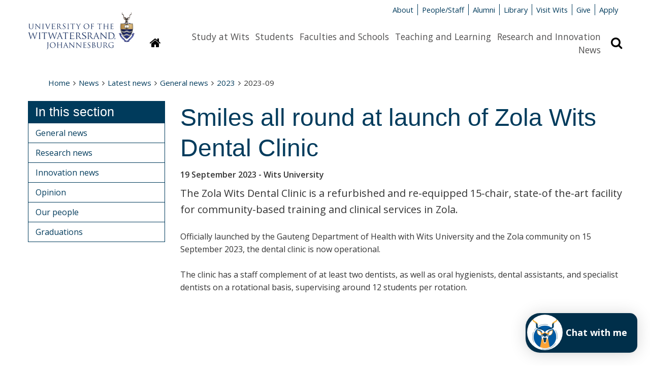

--- FILE ---
content_type: text/html; charset=UTF-8
request_url: https://www.wits.ac.za/news/latest-news/general-news/2023/2023-09/smiles-all-round-at-launch-of-zola-wits-dental-clinic.html
body_size: 11872
content:
<!doctype html>
<html lang="en">
<head>
  <!-- Google Tag Manager -->
  <script>(function(w,d,s,l,i){w[l]=w[l]||[];w[l].push({'gtm.start':
  new Date().getTime(),event:'gtm.js'});var f=d.getElementsByTagName(s)[0],
  j=d.createElement(s),dl=l!='dataLayer'?'&l='+l:'';j.async=true;j.src=
  'https://www.googletagmanager.com/gtm.js?id='+i+dl;f.parentNode.insertBefore(j,f);
  })(window,document,'script','dataLayer','GTM-M5H3MPT');</script>
  <!-- End Google Tag Manager -->
  
  <meta name="google-site-verification" content="V1x3dMDbb2OCqeWMy6CHKlnHBHSXV3M81c_Zn_YTSQ0" />
  <!-- Google tag (gtag.js) - Google Analytics --> 
<script async src=https://www.googletagmanager.com/gtag/js?id=G-JPCF6M80CQ></script>
<script> 
  window.dataLayer = window.dataLayer || []; 
  function gtag(){dataLayer.push(arguments);}
  gtag('js', new Date()); 

  gtag('config', 'G-JPCF6M80CQ');
</script>

  <title>2023-09 - Smiles all round at launch of Zola Wits Dental Clinic - Wits University</title>
  
  <meta http-equiv="X-UA-Compatible" content="IE=edge" />
  <meta charset="UTF-8" />
  <meta name="viewport" content="width=device-width, initial-scale=1.0" />
  <meta name="description" content="">
  <meta name="author" content="The University of the Witwatersrand, Johannesburg">
  <meta name="generator" content="TERMINALFOUR">
  
  <link rel="shortcut icon" href="/media/wits-university-style-assets/images/favicon.ico" />
  <link rel="stylesheet" href="/media/wits-university-style-assets/css/style-local.css" />
  <link rel="stylesheet" href="/media/wits-university-style-assets/css/slick.css" />
	<link rel="stylesheet" href="//cdn.datatables.net/1.10.19/css/jquery.dataTables.min.css" >
    
  <link rel="stylesheet" href="//maxcdn.bootstrapcdn.com/font-awesome/4.3.0/css/font-awesome.min.css">
  <link rel="stylesheet" href="//fonts.googleapis.com/css?family=Open+Sans:400italic,400,700,600" type="text/css">
  <link rel="stylesheet" href="/media/wits-university-style-assets/css/style-updates.css" />
  <link rel="stylesheet" href="/media/wits-university-style-assets/css/print.css" type="text/css" media="print" /> <!-- print.css -->
  <link rel="stylesheet" href="/media/wits-university-style-assets/css/listnav.css" /> <!-- listnav.css -->
  
  <!-- T4 New CT Style Updates -->
  
  
  <!-- T4 Style Updates -->
  <link rel="stylesheet" type="text/css" media="" href="/media/wits-university-style-assets/css/style-updates-renamed.css" />
  <script src="/media/wits-university-style-assets/javascript/modernizr.js"></script>
  <script type="text/javascript" src="https://ws.sharethis.com/button/buttons.js"></script>
  <script type="text/javascript">stLight.options({publisher: "2f89ecfa-568e-45af-9af4-db48a27bb57b", doNotHash: false, doNotCopy: false, hashAddressBar: false});</script>
  
<style>
  <!-- social promotion header -->
  </style>
        <!-- Redesign css -->
    <link rel="stylesheet" type="text/css" media="" href="/media/wits-university-style-assets/css/redesign.css" />
    <!-- 2023 Course Update -->
  <link rel="stylesheet" type="text/css" media="" href="/media/wits-university-style-assets/css/2023-course-update.css" />
</head>
<body class="gen-content inner ">
  
  <!-- Google Tag Manager (noscript) -->
  <noscript><iframe src="https://www.googletagmanager.com/ns.html?id=GTM-M5H3MPT"
  height="0" width="0" style="display:none;visibility:hidden"></iframe></noscript>
  <!-- End Google Tag Manager (noscript) -->

	<div class="emergencynotice" aria-live="assertive"></div>
  <!-- social promotion body -->

  <!--** End .outer-wrap contains everything **-->
  <div class="off-canvas-wrap" data-offcanvas>
    <!--** Main body .inner-wrap wraps around all content **-->
    <main class="inner-wrap">
      <!--** Desktop header **-->
      <header aria-hidden="true" class="page-head-desktop">
        <section class="content-row">
          <!--** Logo **-->
          <div class="logo-desktop">
              <a href="/" title="University of the Witwatersrand"><img src="/media/wits-university-style-assets/images/wits-logo.svg" alt="" title="" class="" style="   " ></a>
          </div>
          <!--** End Logo **-->
          <!--** Meta-nav and Search **-->
          <div class="meta-nav-and-search ">
            <!--** Meta-nav **-->
            <div class="meta-nav">
              <ul class="inline-list">
              <li><a href="/about-wits/">About</a></li><li><a href="/people/">People/Staff</a></li><li><a href="/alumni/">Alumni</a></li><li><a href="/library/">Library</a></li><li><a href="/campus-life/">Visit Wits</a></li><li><a href="http://giving.wits.ac.za" target="_blank">Give</a></li><li><a href="https://www.wits.ac.za/applications/" target="_blank">Apply</a></li>
              </ul>
            </div>
            <!--** End Meta-nav **-->
            <!--** Desktop main nav **-->
            <div class="navigation-search">
              <a href="/">
              <button class="homepage-link button" title="Link to homepage"
                ><i class="fa fa-home"></i><span class="sr-only">Homepage</span>
              </button>
              </a>
              <nav class="content-row main-nav">
                <div class="content-block">
                  <ul class="inline-list">
                    <li><a href="/study-at-wits/">Study at Wits</a></li><li><a href="/students/">Students</a></li><li><a href="/faculties-and-schools/">Faculties and Schools</a></li><li><a href="/teaching-and-learning/">Teaching and Learning</a></li><li><a href="/research/">Research and Innovation</a></li><li><a href="/news/">News</a></li>
                  </ul>    
                </div>
              </nav>
              <button class="search-display button" title="Search bar revelar"
                ><i class="fa fa-search"></i><span class="sr-only">Search</span>
              </button>
            </div>
            
            <!--** Search **-->
            <div class="search search-hidden">
              <form id="site-search" action="/search-results/">
                                    <label class="site-search-label at-hidden" for="site-search-text-d">Search the site</label>
                                    <div class="content-row search-row">
                                        <div class="site-search-text content-block">
                                            <input type="text" name="q" id="site-search-text-d" placeholder="Search">
                                        </div>
                                        <div class="search-now content-block">
                                            <span class="postfix">
                                                <button type="submit" class="search-now button" title="Search now">
                                                    <i class="fa fa-search"></i>
                                                    <span>Search</span>
                                                </button>                                                    
                                            </span>
                                        </div>
                                    </div>
                                </form>
            </div>
            <!--** End search **-->
          </div>
          <!--** End Meta-nav and Search **-->
        </section>          
        
      </header>
      <!--** End desktop header **-->
      <!--** Mobile Header **-->
      <header class="mobile-header">
        <!--** Mobile Top panel **-->
        <nav class="tab-bar">
            <section class="left-small">
              <a class="left-off-canvas-toggle menu-icon" href="#off-canvas">
                <span></span>
                Menu
              </a>
            </section>
            <section class="right-small">
              <a class="search-toggle" href="#">Search <i class="fa fa-search"></i></a>
            </section>
        </nav>
        <!--** Mobile Top panel **-->
        <!--** Mob site search **-->
        <section class="mobile-site-search content-row">
          <div class="content-block">
            <form id="site-search" action="/search-results/">
                                    <label class="site-search-label at-hidden" for="site-search-text-d">Search the site</label>
                                    <div class="content-row search-row">
                                        <div class="site-search-text content-block">
                                            <input type="text" name="q" id="site-search-text-d" placeholder="Search">
                                        </div>
                                        <div class="search-now content-block">
                                            <span class="postfix">
                                                <button type="submit" class="search-now button" title="Search now">
                                                    <i class="fa fa-search"></i>
                                                    <span>Search</span>
                                                </button>                                                    
                                            </span>
                                        </div>
                                    </div>
                                </form>
          </div>
        </section>
        <!--** End mob site search **-->
        
        <!--** Mobile logo **-->
        <section class="logos logo-mobile">
          <div class="wits-logo logo"><a href="/" title="University of the Witwatersrand"><img src="/media/wits-university-style-assets/images/Wits_Centenary_Logo_Large.svg" alt="The University of the Witwatersrand Logo" title="The University of the Witwatersrand Logo" class="" style="   " ></a></div>
          
        </section>
        <!--** End logo mobile **-->

        <!--** Off canvas menu **-->
        <aside id="off-canvas" class="left-off-canvas-menu">
          <p class="at-hidden"><a href="#start-content">Skip navigation and go to page content</a></p>
          <nav>
            <!-- Main nav -->
            <ul class="off-canvas-list">
              <li><label>Sections</label></li>
              <li><a href="/study-at-wits/">Study at Wits</a></li><li><a href="/students/">Students</a></li><li><a href="/faculties-and-schools/">Faculties and Schools</a></li><li><a href="/teaching-and-learning/">Teaching and Learning</a></li><li><a href="/research/">Research and Innovation</a></li><li><a href="/news/">News</a></li>
            </ul>
            <!-- End main nav -->
            <!-- Meta nav -->
             <ul class="off-canvas-meta-nav">
              <li><a href="/about-wits/">About</a></li><li><a href="/people/">People/Staff</a></li><li><a href="/alumni/">Alumni</a></li><li><a href="/library/">Library</a></li><li><a href="/campus-life/">Visit Wits</a></li><li><a href="http://giving.wits.ac.za" target="_blank">Give</a></li><li><a href="https://www.wits.ac.za/applications/" target="_blank">Apply</a></li>
            </ul>
            <!-- End Meta nav -->
          </nav>
        </aside>
        <!--** End off canvas menu **-->
      </header>
      <!--** End Mobile header **-->
      
      <!-- Secondary Custom Navigation -->
      
      
      <!--** Ribbon message for users on IE<10 **-->
      <div style="display: none;" class="content-row ie-ribbon"></div>
      <!-- Video Slider -->

      	

      <!-- End Video Slider -->
            
      
      <!--** Start content **-->
      <a id="start-content" name="start-content" class="at-hidden">Start main page content</a>
      <section class="breadcrumbsMain content-row no-padding-bottom">
        <nav class="content-block">
          <ul class="breadcrumbs"><li><a href="/">Home</a><i class="fa fa-angle-right"></i></li><li><a href="/news/">News</a><i class="fa fa-angle-right"></i></li><li><a href="/news/latest-news/">Latest news</a><i class="fa fa-angle-right"></i></li><li><a href="/news/latest-news/general-news/">General news</a><i class="fa fa-angle-right"></i></li><li><a href="/news/latest-news/general-news/2023/">2023</a><i class="fa fa-angle-right"></i></li><li>2023-09</li></ul>
        </nav>
      </section>
      <section class="gen-main-content-row content-row">
        <section class="gen-main-body content-block">
          <article class="textual-article news-fulltext" data-contentid="3117965">
  <span id="d.en.3117965"></span>
  <h1>Smiles all round at launch of Zola Wits Dental Clinic</h1>
  <p class="feature-date">
    <time datetime="2023-09-19 11:53">19 September 2023</time> - Wits University
  </p>
  <p class="intro">The Zola Wits Dental Clinic is a refurbished and re-equipped 15-chair, state-of the-art facility for community-based training and clinical services in Zola. </p>
  <p>Officially launched by the Gauteng Department of Health with Wits University and the Zola community on 15 September 2023, the dental clinic is now operational.</p>
<p>The clinic has a staff complement of at least two dentists, as well as oral hygienists, dental assistants, and specialist dentists on a rotational basis, supervising around 12 students per rotation.</p>
  <section class="gen-content-row content-row">
  <article class="media-block content-block">
    <iframe class="flex-media" width="100%" height="315" src="//www.youtube.com/embed/VqQ_RrTUkfc" frameborder="0" allowfullscreen=""></iframe>
  </article>
</section>
  
  <h3>Community-based learning</h3>
<p>Speaking at the launch, Professor <a href="https://www.wits.ac.za/staff/academic-a-z-listing/s/joyshackleton1witsacza/">Joy Shackleton</a>, Acting Head of the <a href="https://www.wits.ac.za/course-finder/undergraduate/health/oral-health-sciences/">School of Oral Health Sciences</a> at Wits University said:</p>
<p>&ldquo;This partnership between Zola, and Gauteng Health with Wits, happened as a result of the University realising that it&rsquo;s not an ivory tower and that it needs to be part of the people and part of the community.</p>
<p>And so, as we need to get more dentists, oral hygienists, and oral therapists, we need to have more space to train the students, but it doesn&rsquo;t make sense to keep making a bigger university, which is still far away for everybody to get to.</p>
<p>So, the philosophy changed towards community-based learning, where the students will come to the community &ndash; they will serve the community and, at the same time, the staff who are coming with them will be able to give education to the other members of the team here at Zola.&rdquo;</p>
<p style="text-align: center;"><img src="/media/wits-university/news-and-events/images/news/2023-sept-dec/Prof Joy Shackleton at the Wits Zola Dental Clinic launch (002).jpg" alt="Prof Joy Shackleton at the Wits Zola Dental Clinic launch" title="Prof Joy Shackleton at the Wits Zola Dental Clinic launch" class="" style="   " ></p>
<p>Plans for the clinic were formalised in 2019 but stymied by the pandemic and the need to repair the building. &ldquo;As we&rsquo;ve been hearing from the community, the buildings were not in a good state, so the building was almost rebuilt before it was equipped, and that happened at the end of 2022,&rdquo; says Shackleton.<em> </em>&ldquo;We&rsquo;ve been preparing until recently for our students to come for the first time, and the first group came [last] week to be of assistance and also to learn.&rdquo;</p>
<h3>Dental demands</h3>
<p>Oral healthcare is a national priority with September designated as <a href="https://www.gov.za/national-oral-health-month-0">National Oral Health Month</a>. This acknowledges that two of the world&rsquo;s most common health problems affect the mouth; these being cavities and gum disease. Gum disease ranks second only to the common cold in terms of prevalence, with an estimated 90% of South Africans experiencing this problem at some point (<a href="http://www.gov.za">www.gov.za</a>).</p>
<p>Furthermore, there is a need in this community for oral healthcare, since the now-refurbished facility, originally constructed from toxic asbestos, proved a health-hazard, and had to be closed.&nbsp;</p>
<p>Delivering the keynote address at the launch, Ms Nomantu Nkomo-Ralehoko, Gauteng MEC Health and Wellness, said, &ldquo;This important occasion specifies a new chapter in our commitment to provide top-notch oral health services to our communities.&rdquo; &nbsp;</p>
<h3>State-of-the-art facility and expanded services</h3>
<p>The MEC said that she is happy to unveil the remarkable transformation that has taken place &ndash; &ldquo;what once stood as a prefabricated asbestos structure has now emerged as a solid, state-of-art building&rdquo; &ndash; and added that the physical transformation is just the beginning and that the heart of this clinic lies in the important services it offers.</p>
<p>&ldquo;We are committed to provide comprehensive oral healthcare, ranging from thorough oral health examinations to the most delicate procedures,&rdquo; she said.</p>
<p>The Zola community and surrounding communities in Soweto now have access to an expanded range of services &ldquo;akin to the Wits Oral Health Centres&rdquo;, said the MEC.</p>
<p>The facility boasts seven consulting rooms, an additional eight supervision consulting areas, an expanded waiting area, a classroom, a sterile equipment storeroom, a laboratory, ablution facilities for patients and staff (as well as for the disabled), a secure backup water supply, and sophisticated Xray and radiology equipment to enhance patient diagnostics.</p>
<p>&ldquo;In line with our commitment to excellence, we have expanded our team of dedicated staff members from Wits. Their perspectives and their experience will not only strengthen the services we offer but also enrich the learning environment of students [as] this facility will serve as an extended training platform for Wits students, providing them with hands-on experience in clinical settings,&rdquo; said the MEC.</p>
<p style="text-align: center;"><img src="/media/wits-university/news-and-events/images/news/2023-sept-dec/Gauteng Health MEC Nomantu Nkomo-Ralehok and Wits Prof Joy Shackleton cutting ribbon to Wits Zola Dental Clinic.jpg" alt="Gauteng Health MEC Nomantu Nkomo-Ralehok and Wits' Prof Joy Shackleton cutting ribbon to Wits Zola Dental Clinic" title="Gauteng Health MEC Nomantu Nkomo-Ralehok and Wits' Prof Joy Shackleton cutting ribbon to Wits Zola Dental Clinic" class="" style="   " ></p>
<h3>Transcending philanthropy</h3>
<p>The Zola Wits Dental Clinic was made possible by a multi-year, multi-million-rand gift donation from the Stanley, Marion, Paul and Edward <a href="https://www.wits.ac.za/news/latest-news/general-news/2016/2016-12/chairman-and-ceo-of-henry-schein-awarded-wits-highest-honour.html">Bergman</a> Family Foundation to Wits University&rsquo;s <a href="https://wits100.wits.ac.za/">Centenary</a> campaign.</p>
<p>The donation follows extensive and in-depth consultations between the Bergman family and Wits University on how best to support the work of the <a href="https://www.wits.ac.za/oralhealthsciences/">School of Oral Health Sciences</a>, especially in expanding its footprint of service to high-density, low-service areas.</p>
<p>&ldquo;This donor, who is our partner, whose identity we hold with high esteem, has shown extraordinary dedication to our community&rsquo;s oral health,&rdquo; said the MEC. &ldquo;Their vision and support have transcended mere philanthropy. It has been an investment in the health and wellbeing of our community.&rdquo;</p>
<p>The MEC said, &ldquo;This refurbishment represents a substantial stride forward providing comprehensive, high-quality oral healthcare to our community. The clinic now stands as proof of an accessible top-tier healthcare for all. With the enhanced capabilities of this clinic, we are poised to make a lasting impact on the oral health of our community.&rdquo;&nbsp; She appealed to the community to protect the clinic.</p>
<p>Shackleton envisages that eventually doctors who are studying to be specialists will be trained at the Zola Wits Dental Clinic. &ldquo;It&rsquo;s my hope that we won&rsquo;t just be healing dental disease, we&rsquo;re also going to be helping prevent oral disease so that children no longer have to have tooth ache, and parents don&rsquo;t have to see the agony that their children go through.&rdquo;</p>
</article>
<h5>Share</h5>
<a href="https://twitter.com/share" class="twitter-share-button"{count} data-via="WitsUniversity">Tweet</a>
<script>!function(d,s,id){var js,fjs=d.getElementsByTagName(s)[0],p=/^http:/.test(d.location)?'http':'https';if(!d.getElementById(id)){js=d.createElement(s);js.id=id;js.src=p+'://platform.twitter.com/widgets.js';fjs.parentNode.insertBefore(js,fjs);}}(document, 'script', 'twitter-wjs');</script>
<span class='st_facebook_hcount' displayText='Facebook'></span>
<span class='st_linkedin_hcount' displayText='LinkedIn'></span>

</section>
<aside class="gen-content-lh-sidebar content-block">
  
  <section class="content-row inner-nav-row">
    <nav class="inner-nav content-block">
  <h3>In this section</h3>
  <ul class="side-nav"><li><a href="/news/latest-news/general-news/">General news</a></li><li><a href="/news/latest-news/research-news/">Research news</a></li><li><a href="https://www.wits.ac.za/future/">Innovation news</a></li><li><a href="/news/latest-news/opinion/">Opinion</a></li><li><a href="/news/latest-news/our-people/">Our people</a></li><li><a href="/news/latest-news/graduations/">Graduations</a></li>  </ul>
</nav>
  </section>
     
</aside>
</section>
<!--** Start footer **-->
<div class="bg-wits-blue">
    <footer class="content-row footer">
        <div class="content-block">
            <section class="footer-soc-media-follow contact address content-row">
                <article class="content-block left">
  <span class="footer-title">Contact Us</span>
  <p><span><a href="/about-wits/contact-us/" target="_blank">General enquiries</a></span></p>
<p>Tel: +27 (0)11 717 1000</p>
<p><a href="/study-at-wits/">Admission enquiries</a></p>
<p>Tel: +27 (0)11 717 1888</p>
</article><article class="content-block left">
  <span class="footer-title">Find Us</span>
  <p>1 Jan Smuts Avenue,</p>
<p>Braamfontein 2000,</p>
<p>Johannesburg,</p>
<p>South Africa</p>
</article>
                <article class="content-block left">
          <span class="footer-title">Quicklinks</span>
         <p><a href="/vacancies/" target="_blank">Vacancies</a></p><p><a href="/students/academic-matters/term-dates/">Term dates</a></p><p><a href="/about-wits/tenders/">Tenders</a></p><p><a href="http://shop.wits.ac.za/" target="_blank">Wits Shop</a></p>
        </article>
                <article class="content-block left">
  <span class="footer-title">Connect with us</span>
  <ul class="soc-media-icons">
      <li><a href="http://www.facebook.com/witsuniversity/" target="_blank"><i class="fa fa-facebook-square"></i></a></li>
      <li><a href="https://www.instagram.com/wits__university/" target="_blank"><i class="fa fa-instagram"></i></a></li>
      <li><a href="http://twitter.com/witsuniversity" target="_blank"><i class="fa fa-twitter-square"></i></a></li>
      
      <li><a href="https://www.youtube.com/user/WitsWebmaster" target="_blank"><i class="fa fa-youtube-square"></i></a></li>
      <li><a href="http://www.linkedin.com/company/university-of-the-witwatersrand" target="_blank"><i class="fa fa-linkedin-square"></i></a></li>
      <li><a href="https://www.tiktok.com/@witsuniversity" target="_blank"><i class="fa fa-tiktok-square"></i></a></li>
      
     <li><a href="https://www.tiktok.com/@witsuniversity" target="_blank"><i class="fa fa-tiktok-square"></i></a></li>
    </ul>
  <p><a class="button" href="http://giving.wits.ac.za">Give to Wits</a></p>
</article>
            </section>
            
            <!-- Footer legal -->
            <section class="content-row footer-legal ">
                <article class="content-block">
                    <section class="content-row">
  <article class="textual-article content-block">
  <span id="d.en.1699564"></span>
  
  
  
  <p>Copyright &copy; 2025 - University of the Witwatersrand, Johannesburg.</p>
<p class="footer-links"><a href="/site-assets/small-footer/terms-and-conditions-of-use/">Terms and Conditions of Use</a> <a href="/popia/">POPIA</a> <a href="/paia/">PAIA</a> <a href="/site-assets/small-footer/ispa/">ISPA</a>&nbsp;<a href="/site-assets/small-footer/browser-support/">Browser Support</a></p>
</article>
</section>
                </article>
            </section>
            <!-- End Footer legal -->
        </div>
    </footer>
</div>
<!-- End footer -->

<section class="modal">
    <div class="content-row">
        <button class="close">Close</button>
        <div class="modal-content"></div>
    </div>
</section>
    <a class="exit-off-canvas"></a>
    </main>
    <!--** End .inner-wrap - Main **-->
  </div>
  <!--** End .outer-wrap contains everything **-->
  <script src="/media/wits-university-style-assets/javascript/jquery.min.js"></script>
  <script src="/media/wits-university-style-assets/javascript/foundation.min.js"></script>
  <script src="//cdn.datatables.net/1.10.19/js/jquery.dataTables.min.js"></script>
  <script src="/media/wits-university-style-assets/javascript/slick.min.js"></script>
  <script src="/media/wits-university-style-assets/javascript/dynpag.js"></script>
  <!--<script src="/media/wits-university-style-assets/javascript/t4-custom.js"></script>-->
  <script src="/media/wits-university-style-assets/javascript/jquery.matchHeight-min.js"></script> <!-- matchHeight -->
  <!--<script src="/media/wits-university-style-assets/javascript/updates.js"></script>-->
  <script src="/media/wits-university-style-assets/javascript/jquery-listnav.js"></script> <!-- jquery-listnav -->
  <script src="/media/wits-university-style-assets/javascript/t4custom-updates.js"></script> <!-- t4custom.js + updates.js -->
<script>
  $('#staff-list').listnav({
    filterSelector: '.surname',
    includeNums: false,
    removeDisabled: true,
    allText: 'All'
});
</script>
<script>
  $(document).ready( function () {
    if($('.datatables').length) {
      $('.datatables').DataTable();
    }
  });
</script>

<script src="/media/wits-university-style-assets/javascript/jquery-3.5.1.min.js"></script> <!-- jQuery 3 -->
<script>
    var jQuery3 = jQuery.noConflict( true );
</script>

<script src="/media/wits-university-style-assets/javascript/jquery.instagramFeed.min.js"></script> <!-- instagramFeed -->
<script>
        jQuery3(document).ready(function() {
            $.instagramFeed({
            'username': 'witssportadmin',
            'container': "#insta",
            'display_profile': false,
            'display_biography': false,
            'display_gallery': true,
            'callback': null,
            'styling': true,
            'items': 4,
            'items_per_row': 2,
            'margin': 1 
          });
    })
</script>



<!-- Footer Scripts -->


<!-- New CT Footer Scripts -->



  <!--[if lt IE 9]>
  <script src="/media/wits-university-style-assets/javascript/respond.js"></script>
  <![endif]-->
	<!-- social promotion footer -->
<script> !function() { var t; if (t = window.webbot = window.webbot = window.webbot || [], !t.init) return t.invoked ? void (window.console && console.error && console.error("Snippet included twice.")) : ( t.load =function(e){ var o,n; o=document.createElement("script"); e.type="text/javscript"; o.async=!0; o.crossorigin="anonymous"; o.src="https://chatbot.themoonshot.co.za/web-bot/script/frame/"+e+"/webbot.js"; n=document.getElementsByTagName("script")[0]; n.parentNode.insertBefore(o,n); }); }(); webbot.load('6IlP1UOcR4d5jr2uyHCwXUn4mGOeq4V0nyE8Sb0V'); </script>
<script>
function bcwAddAvatar() {
// Your code here
var bcwElem = document.getElementById('wpic-launcher-open');
bcwElem.style.width = '70px';
bcwElem.style.height='70px';
var bcwElem2 = document.getElementsByClassName('wpic-launcher-close');
bcwElem2[0].style.top = '25px';
bcwElem2[0].style.left='20px';
//bcwElem[0].prepend(bcwImageElem);
var bcwChildElem = document.getElementById('wpic-launcher-child');
bcwChildElem.style.width = '220px';
bcwChildElem.style.height = '78px';
bcwChildElem.style.borderRadius = '15px';
bcwChildElem.style.borderTopLeftRadius = '28px';
bcwChildElem.style.borderBottomLeftRadius = '28px';
var chatNowElem = document.createElement('div');
chatNowElem.innerHTML = 'Chat with me';
chatNowElem.style.textAlign= 'right';
chatNowElem.style.marginRight= '20px';
chatNowElem.style.marginTop= '25px';
chatNowElem.style.fontSize= '18px';
chatNowElem.style.color= 'white';
chatNowElem.style.fontWeight= 'bolder';
bcwChildElem.prepend(chatNowElem);
}
var checkBCWExist = setInterval(function() {
if (document.querySelector('.bcw5611')) {
clearInterval(checkBCWExist); // Stop the interval
bcwAddAvatar(); // Execute your code
}
}, 100);
</script>
</body>
</html>
<script id="f5_cspm">(function(){var f5_cspm={f5_p:'NCMEDBCLKBCDPPOBKECGHLJCPHPEPJBMPDNKOFAKHEJPLKNKPNECBHNJHCOMFAGPJJHBKDMCAAEKGLMLFJFAEPALAAFGKFCJCBAADFCBIDADNOGCFKALGJJBLEOBEENJ',setCharAt:function(str,index,chr){if(index>str.length-1)return str;return str.substr(0,index)+chr+str.substr(index+1);},get_byte:function(str,i){var s=(i/16)|0;i=(i&15);s=s*32;return((str.charCodeAt(i+16+s)-65)<<4)|(str.charCodeAt(i+s)-65);},set_byte:function(str,i,b){var s=(i/16)|0;i=(i&15);s=s*32;str=f5_cspm.setCharAt(str,(i+16+s),String.fromCharCode((b>>4)+65));str=f5_cspm.setCharAt(str,(i+s),String.fromCharCode((b&15)+65));return str;},set_latency:function(str,latency){latency=latency&0xffff;str=f5_cspm.set_byte(str,40,(latency>>8));str=f5_cspm.set_byte(str,41,(latency&0xff));str=f5_cspm.set_byte(str,35,2);return str;},wait_perf_data:function(){try{var wp=window.performance.timing;if(wp.loadEventEnd>0){var res=wp.loadEventEnd-wp.navigationStart;if(res<60001){var cookie_val=f5_cspm.set_latency(f5_cspm.f5_p,res);window.document.cookie='f5avr0481681525aaaaaaaaaaaaaaaa_cspm_='+encodeURIComponent(cookie_val)+';path=/';}
return;}}
catch(err){return;}
setTimeout(f5_cspm.wait_perf_data,100);return;},go:function(){var chunk=window.document.cookie.split(/\s*;\s*/);for(var i=0;i<chunk.length;++i){var pair=chunk[i].split(/\s*=\s*/);if(pair[0]=='f5_cspm'&&pair[1]=='1234')
{var d=new Date();d.setTime(d.getTime()-1000);window.document.cookie='f5_cspm=;expires='+d.toUTCString()+';path=/;';setTimeout(f5_cspm.wait_perf_data,100);}}}}
f5_cspm.go();}());</script>

--- FILE ---
content_type: text/css
request_url: https://www.wits.ac.za/media/wits-university-style-assets/css/style-local.css
body_size: 44223
content:
meta.foundation-version{font-family:"/5.4.7/"}meta.foundation-mq-small{font-family:"/only screen/";width:0em}meta.foundation-mq-medium{font-family:"/only screen and (min-width:40.063em)/";width:40.063em}meta.foundation-mq-large{font-family:"/only screen and (min-width:64.063em)/";width:64.063em}meta.foundation-mq-xlarge{font-family:"/only screen and (min-width:90.063em)/";width:90.063em}meta.foundation-mq-xxlarge{font-family:"/only screen and (min-width:120.063em)/";width:120.063em}meta.foundation-data-attribute-namespace{font-family:false}html,body{height:100%}*,*:before,*:after{-webkit-box-sizing:border-box;-moz-box-sizing:border-box;box-sizing:border-box}html,body{font-size:100%}body{background:#fff;color:#343434;padding:0;margin:0;font-family:"Open Sans",Helvetica,Roboto,Arial,sans-serif;font-weight:normal;font-style:normal;line-height:1.5;position:relative;cursor:auto}body.ff-roboto-slab{font-family:"Open Sans",Helvetica,Roboto,Arial,sans-serif}a:hover{cursor:pointer}img{max-width:100%;height:auto}img{-ms-interpolation-mode:bicubic}#map_canvas img,#map_canvas embed,#map_canvas object,.map_canvas img,.map_canvas embed,.map_canvas object{max-width:none !important}.left{float:left !important}.right{float:right !important}.clearfix:before,.clearfix:after{content:" ";display:table}.clearfix:after{clear:both}.hide{display:none !important;visibility:hidden}.invisible{visibility:hidden}.antialiased{-webkit-font-smoothing:antialiased;-moz-osx-font-smoothing:grayscale}img{display:inline-block;vertical-align:middle}textarea{height:auto;min-height:50px}select{width:100%}meta.foundation-version{font-family:"/5.4.7/"}meta.foundation-mq-small{font-family:"/only screen/";width:0em}meta.foundation-mq-medium{font-family:"/only screen and (min-width:40.063em)/";width:40.063em}meta.foundation-mq-large{font-family:"/only screen and (min-width:64.063em)/";width:64.063em}meta.foundation-mq-xlarge{font-family:"/only screen and (min-width:90.063em)/";width:90.063em}meta.foundation-mq-xxlarge{font-family:"/only screen and (min-width:120.063em)/";width:120.063em}meta.foundation-data-attribute-namespace{font-family:false}html,body{height:100%}*,*:before,*:after{-webkit-box-sizing:border-box;-moz-box-sizing:border-box;box-sizing:border-box}html,body{font-size:100%}body{background:#fff;color:#343434;padding:0;margin:0;font-family:"Open Sans",Helvetica,Roboto,Arial,sans-serif;font-weight:normal;font-style:normal;line-height:1.5;position:relative;cursor:auto}body.ff-roboto-slab{font-family:"Open Sans",Helvetica,Roboto,Arial,sans-serif}a:hover{cursor:pointer}img{max-width:100%;height:auto}img{-ms-interpolation-mode:bicubic}#map_canvas img,#map_canvas embed,#map_canvas object,.map_canvas img,.map_canvas embed,.map_canvas object{max-width:none !important}.left{float:left !important}.right{float:right !important}.clearfix:before,.clearfix:after{content:" ";display:table}.clearfix:after{clear:both}.hide{display:none !important;visibility:hidden}.invisible{visibility:hidden}.antialiased{-webkit-font-smoothing:antialiased;-moz-osx-font-smoothing:grayscale}img{display:inline-block;vertical-align:middle}textarea{height:auto;min-height:50px}select{width:100%}meta.foundation-version{font-family:"/5.4.7/"}meta.foundation-mq-small{font-family:"/only screen/";width:0em}meta.foundation-mq-medium{font-family:"/only screen and (min-width:40.063em)/";width:40.063em}meta.foundation-mq-large{font-family:"/only screen and (min-width:64.063em)/";width:64.063em}meta.foundation-mq-xlarge{font-family:"/only screen and (min-width:90.063em)/";width:90.063em}meta.foundation-mq-xxlarge{font-family:"/only screen and (min-width:120.063em)/";width:120.063em}meta.foundation-data-attribute-namespace{font-family:false}html,body{height:100%}*,*:before,*:after{-webkit-box-sizing:border-box;-moz-box-sizing:border-box;box-sizing:border-box}html,body{font-size:100%}body{background:#fff;color:#343434;padding:0;margin:0;font-family:"Open Sans",Helvetica,Roboto,Arial,sans-serif;font-weight:normal;font-style:normal;line-height:1.5;position:relative;cursor:auto}body.ff-roboto-slab{font-family:"Open Sans",Helvetica,Roboto,Arial,sans-serif}a:hover{cursor:pointer}img{max-width:100%;height:auto}img{-ms-interpolation-mode:bicubic}#map_canvas img,#map_canvas embed,#map_canvas object,.map_canvas img,.map_canvas embed,.map_canvas object{max-width:none !important}.left{float:left !important}.right{float:right !important}.clearfix:before,.clearfix:after{content:" ";display:table}.clearfix:after{clear:both}.hide{display:none !important;visibility:hidden}.invisible{visibility:hidden}.antialiased{-webkit-font-smoothing:antialiased;-moz-osx-font-smoothing:grayscale}img{display:inline-block;vertical-align:middle}textarea{height:auto;min-height:50px}select{width:100%}.text-left{text-align:left !important}.text-right{text-align:right !important}.text-center{text-align:center !important}.text-justify{text-align:justify !important}@media only screen and (max-width: 40em){.small-only-text-left{text-align:left !important}.small-only-text-right{text-align:right !important}.small-only-text-center{text-align:center !important}.small-only-text-justify{text-align:justify !important}}@media only screen{.small-text-left{text-align:left !important}.small-text-right{text-align:right !important}.small-text-center{text-align:center !important}.small-text-justify{text-align:justify !important}}@media only screen and (min-width: 40.063em) and (max-width: 64em){.medium-only-text-left{text-align:left !important}.medium-only-text-right{text-align:right !important}.medium-only-text-center{text-align:center !important}.medium-only-text-justify{text-align:justify !important}}@media only screen and (min-width: 40.063em){.medium-text-left{text-align:left !important}.medium-text-right{text-align:right !important}.medium-text-center{text-align:center !important}.medium-text-justify{text-align:justify !important}}@media only screen and (min-width: 64.063em) and (max-width: 90em){.large-only-text-left{text-align:left !important}.large-only-text-right{text-align:right !important}.large-only-text-center{text-align:center !important}.large-only-text-justify{text-align:justify !important}}@media only screen and (min-width: 64.063em){.large-text-left{text-align:left !important}.large-text-right{text-align:right !important}.large-text-center{text-align:center !important}.large-text-justify{text-align:justify !important}}@media only screen and (min-width: 90.063em) and (max-width: 120em){.xlarge-only-text-left{text-align:left !important}.xlarge-only-text-right{text-align:right !important}.xlarge-only-text-center{text-align:center !important}.xlarge-only-text-justify{text-align:justify !important}}@media only screen and (min-width: 90.063em){.xlarge-text-left{text-align:left !important}.xlarge-text-right{text-align:right !important}.xlarge-text-center{text-align:center !important}.xlarge-text-justify{text-align:justify !important}}@media only screen and (min-width: 120.063em) and (max-width: 99999999em){.xxlarge-only-text-left{text-align:left !important}.xxlarge-only-text-right{text-align:right !important}.xxlarge-only-text-center{text-align:center !important}.xxlarge-only-text-justify{text-align:justify !important}}@media only screen and (min-width: 120.063em){.xxlarge-text-left{text-align:left !important}.xxlarge-text-right{text-align:right !important}.xxlarge-text-center{text-align:center !important}.xxlarge-text-justify{text-align:justify !important}}div,dd.accordion-navigation,ul.tabs,li.tab-title,dl.accordion,/*dt,ol,*/h1,h2,h3,h4,h5,h6,pre,form,p,blockquote,th,td{margin:0;padding:0}a{color:#003B5C;text-decoration:none;line-height:inherit}a:hover,a:focus{color:#00334f}a img{border:none}p{font-family:inherit;font-weight:normal;font-size:1rem;line-height:1.6;margin-bottom:1.5625rem;text-rendering:optimizeLegibility}p.lead{font-size:1.21875rem;line-height:1.6}p aside{font-size:0.875rem;line-height:1.35;font-style:italic}h1,h2,h3,h4{font-family:"Helvetica Neue Light","Arial Narrow",Helvetica,Arial,sans-serif;font-weight:400;font-style:normal;color:#676767;text-rendering:optimizeLegibility;margin-top:0.2rem;margin-bottom:0.64rem;line-height:1.25}h1 small,h2 small,h3 small,h4 small{font-size:60%;color:#9c9c9c;line-height:0}h5,h6{font-family:"Helvetica Neue","Arial",Helvetica,Arial,sans-serif}h5{font-weight:bold}h6{font-style:italic;font-weight:normal}h1{color:#003B5C}h1{font-size:2.25rem}h2{font-size:1.75rem}h3{font-size:1.5rem}h4{font-size:1.375rem}h5{font-size:0.9375rem}h6{font-size:0.9375rem}.subheader{line-height:1.4;color:#9c9c9c;font-weight:normal;margin-top:0.2rem;margin-bottom:0.5rem}hr{border:solid #ddd;border-width:1px 0 0;clear:both;margin:1.25rem 0 1.1875rem;height:0}em,i{font-style:italic;line-height:inherit}strong,b{font-weight:600;line-height:inherit}small{font-size:60%;line-height:inherit}code{font-family:Consolas,"Liberation Mono",Courier,monospace;font-weight:normal;color:#333;background-color:#f8f8f8;border-width:1px;border-style:solid;border-color:#dfdfdf;padding:0.125rem 0.3125rem 0.0625rem}ul.tabs,/*ol,*/dl.accordion{font-size:1rem;line-height:1.6;margin-bottom:1.5625rem;list-style-position:outside;font-family:inherit}ul{margin-left:1.25rem}ul.no-bullet{margin-left:0}ul.no-bullet li ul,ul.no-bullet li ol{margin-left:2.41rem;margin-bottom:0;list-style:none}ul li ul,ul li ol{margin-left:2.41rem;margin-bottom:0}ul.square li ul,ul.circle li ul,ul.disc li ul{list-style:inherit}ul.square{list-style-type:square;margin-left:1.25rem}ul.circle{list-style-type:circle;margin-left:1.25rem}ul.disc{list-style-type:disc;margin-left:1.25rem}ul.no-bullet{list-style:none}ol{margin-left:1.25rem}ol li ul,ol li ol{margin-left:2.41rem;margin-bottom:0}ol li ul li,ol li ol li{list-style-type:lower-alpha}dl dt{margin-bottom:0.3rem;font-weight:600}dl dd{margin-bottom:0.75rem}abbr,acronym{text-transform:uppercase;font-size:90%;color:#343434;cursor:help}abbr{text-transform:none}abbr[title]{border-bottom:1px dotted #ddd}blockquote{margin:0 0 1.5625rem;padding:0.75rem 1.25rem 0.875rem 1.5625rem;border-left:8px solid #85714D}blockquote cite{display:block;font-size:0.8125rem;color:#828282}blockquote cite:before{content:"\2014 \0020"}blockquote cite a,blockquote cite a:visited{color:#828282}blockquote,blockquote p{line-height:1.6;color:#525252}.vcard{display:inline-block;margin:0 0 1.25rem 0;border:1px solid #ddd;padding:0.625rem 0.75rem}.vcard li{margin:0;display:block}.vcard .fn{font-weight:600;font-size:0.9375rem}.vevent .summary{font-weight:600}.vevent abbr{cursor:default;text-decoration:none;font-weight:600;border:none;padding:0 0.0625rem}@media only screen and (min-width: 40.063em){h1,h2,h3,h4,h5,h6{line-height:1.25;max-width:100%}h1{font-size:2.5rem}h2{font-size:2rem}h3{font-size:1.75rem}h4{font-size:1.5rem}h5{font-size:1rem}h6{font-size:1rem}}@media only screen and (min-width: 64.063em){h1,h2,h3,h4,h5,h6{line-height:1.25;max-width:100%}h1{font-size:3rem}h2{font-size:2.25rem}h3{font-size:1.75rem}h4{font-size:1.5rem}h5{font-size:1rem}h6{font-size:1rem}}@media only screen and (min-width: 90.063em){h1,h2,h3,h4,h5,h6{line-height:1.25;max-width:100%}h1{font-size:3rem}h2{font-size:2.25rem}h3{font-size:1.75rem}h4{font-size:1.5rem}h5{font-size:1rem}h6{font-size:1rem}}.print-only{display:none !important}@media print{*{background:transparent !important;color:#000 !important;box-shadow:none !important;text-shadow:none !important}a,a:visited{text-decoration:underline}a[href]:after{content:" (" attr(href) ")"}abbr[title]:after{content:" (" attr(title) ")"}.ir a:after,a[href^="javascript:"]:after,a[href^="#"]:after{content:""}pre,blockquote{border:1px solid #999;page-break-inside:avoid}thead{display:table-header-group}tr,img{page-break-inside:avoid}img{max-width:100% !important}@page{margin:0.5cm}p,h2,h3{orphans:3;widows:3}h2,h3{page-break-after:avoid}.hide-on-print{display:none !important}.print-only{display:block !important}.hide-for-print{display:none !important}.show-for-print{display:inherit !important}}meta.foundation-version{font-family:"/5.4.7/"}meta.foundation-mq-small{font-family:"/only screen/";width:0em}meta.foundation-mq-medium{font-family:"/only screen and (min-width:40.063em)/";width:40.063em}meta.foundation-mq-large{font-family:"/only screen and (min-width:64.063em)/";width:64.063em}meta.foundation-mq-xlarge{font-family:"/only screen and (min-width:90.063em)/";width:90.063em}meta.foundation-mq-xxlarge{font-family:"/only screen and (min-width:120.063em)/";width:120.063em}meta.foundation-data-attribute-namespace{font-family:false}html,body{height:100%}*,*:before,*:after{-webkit-box-sizing:border-box;-moz-box-sizing:border-box;box-sizing:border-box}html,body{font-size:100%}body{background:#fff;color:#343434;padding:0;margin:0;font-family:"Open Sans",Helvetica,Roboto,Arial,sans-serif;font-weight:normal;font-style:normal;line-height:1.5;position:relative;cursor:auto}body.ff-roboto-slab{font-family:"Open Sans",Helvetica,Roboto,Arial,sans-serif}a:hover{cursor:pointer}img{max-width:100%;height:auto}img{-ms-interpolation-mode:bicubic}#map_canvas img,#map_canvas embed,#map_canvas object,.map_canvas img,.map_canvas embed,.map_canvas object{max-width:none !important}.left{float:left !important}.right{float:right !important}.clearfix:before,.clearfix:after{content:" ";display:table}.clearfix:after{clear:both}.hide{display:none !important;visibility:hidden}.invisible{visibility:hidden}.antialiased{-webkit-font-smoothing:antialiased;-moz-osx-font-smoothing:grayscale}img{display:inline-block;vertical-align:middle}textarea{height:auto;min-height:50px}select{width:100%}.side-nav{display:block;margin:0;padding:0.875rem 0;list-style-type:none;list-style-position:outside;font-family:"Open Sans",Helvetica,Roboto,Arial,sans-serif}.side-nav li{margin:0 0 0.4375rem 0;font-size:1rem;font-weight:normal}.side-nav li a:not(.button){display:block;color:#003B5C;margin:0;padding:0.4375rem 0.875rem}.side-nav li a:not(.button):hover,.side-nav li a:not(.button):focus{background:rgba(0,0,0,0.025);color:#008bd9}.side-nav li.active>a:first-child:not(.button){color:#008bd9;font-weight:normal;font-family:"Open Sans",Helvetica,Roboto,Arial,sans-serif}.side-nav li.divider{border-top:1px solid;height:0;padding:0;list-style:none;border-top-color:#fff}.side-nav li.heading{color:#003B5C;font-size:1rem;font-weight:bold;text-transform:uppercase}meta.foundation-version{font-family:"/5.4.7/"}meta.foundation-mq-small{font-family:"/only screen/";width:0em}meta.foundation-mq-medium{font-family:"/only screen and (min-width:40.063em)/";width:40.063em}meta.foundation-mq-large{font-family:"/only screen and (min-width:64.063em)/";width:64.063em}meta.foundation-mq-xlarge{font-family:"/only screen and (min-width:90.063em)/";width:90.063em}meta.foundation-mq-xxlarge{font-family:"/only screen and (min-width:120.063em)/";width:120.063em}meta.foundation-data-attribute-namespace{font-family:false}html,body{height:100%}*,*:before,*:after{-webkit-box-sizing:border-box;-moz-box-sizing:border-box;box-sizing:border-box}html,body{font-size:100%}body{background:#fff;color:#343434;padding:0;margin:0;font-family:"Open Sans",Helvetica,Roboto,Arial,sans-serif;font-weight:normal;font-style:normal;line-height:1.5;position:relative;cursor:auto}body.ff-roboto-slab{font-family:"Open Sans",Helvetica,Roboto,Arial,sans-serif}a:hover{cursor:pointer}img{max-width:100%;height:auto}img{-ms-interpolation-mode:bicubic}#map_canvas img,#map_canvas embed,#map_canvas object,.map_canvas img,.map_canvas embed,.map_canvas object{max-width:none !important}.left{float:left !important}.right{float:right !important}.clearfix:before,.clearfix:after{content:" ";display:table}.clearfix:after{clear:both}.hide{display:none !important;visibility:hidden}.invisible{visibility:hidden}.antialiased{-webkit-font-smoothing:antialiased;-moz-osx-font-smoothing:grayscale}img{display:inline-block;vertical-align:middle}textarea{height:auto;min-height:50px}select{width:100%}table{background:#fff;margin-bottom:1.25rem;border:solid 1px #f1f5fb;table-layout:auto;border-collapse:collapse}table caption{background:transparent;color:#f1f5fb;font-size:1rem;font-weight:bold}table thead{background:#ffffff}table thead tr th,table thead tr td{padding:0.5rem 0.625rem 0.625rem;font-size:0.875rem;font-weight:bold;color:#003B5C}table tfoot{background:#003B5C}table tfoot tr th,table tfoot tr td{padding:0.5rem 0.625rem 0.625rem;font-size:0.875rem;font-weight:600;color:#f1f5fb}table tr th,table tr td{padding:0.5625rem 0.625rem;font-size:0.875rem;color:#222;text-align:left}table tr.even,table tr.alt,table tr:nth-of-type(even){background:#F9F9F9}table thead tr th,table tfoot tr th,table tfoot tr td,table tbody tr th,table tbody tr td,table tr td{display:table-cell;line-height:1.125rem}meta.foundation-version{font-family:"/5.4.7/"}meta.foundation-mq-small{font-family:"/only screen/";width:0em}meta.foundation-mq-medium{font-family:"/only screen and (min-width:40.063em)/";width:40.063em}meta.foundation-mq-large{font-family:"/only screen and (min-width:64.063em)/";width:64.063em}meta.foundation-mq-xlarge{font-family:"/only screen and (min-width:90.063em)/";width:90.063em}meta.foundation-mq-xxlarge{font-family:"/only screen and (min-width:120.063em)/";width:120.063em}meta.foundation-data-attribute-namespace{font-family:false}html,body{height:100%}*,*:before,*:after{-webkit-box-sizing:border-box;-moz-box-sizing:border-box;box-sizing:border-box}html,body{font-size:100%}body{background:#fff;color:#343434;padding:0;margin:0;font-family:"Open Sans",Helvetica,Roboto,Arial,sans-serif;font-weight:normal;font-style:normal;line-height:1.5;position:relative;cursor:auto}body.ff-roboto-slab{font-family:"Open Sans",Helvetica,Roboto,Arial,sans-serif}a:hover{cursor:pointer}img{max-width:100%;height:auto}img{-ms-interpolation-mode:bicubic}#map_canvas img,#map_canvas embed,#map_canvas object,.map_canvas img,.map_canvas embed,.map_canvas object{max-width:none !important}.left{float:left !important}.right{float:right !important}.clearfix:before,.clearfix:after{content:" ";display:table}.clearfix:after{clear:both}.hide{display:none !important;visibility:hidden}.invisible{visibility:hidden}.antialiased{-webkit-font-smoothing:antialiased;-moz-osx-font-smoothing:grayscale}img{display:inline-block;vertical-align:middle}textarea{height:auto;min-height:50px}select{width:100%}button,.button{border-style:solid;border-width:0px;cursor:pointer;font-family:"Open Sans",Helvetica,Roboto,Arial,sans-serif;font-weight:normal;line-height:normal;margin:0 0 1.25rem;position:relative;text-decoration:none;text-align:center;-webkit-appearance:none;-webkit-border-radius:0;display:inline-block;padding-top:1rem;padding-right:2rem;padding-bottom:1.0625rem;padding-left:2rem;font-size:1rem;background-color:#85714D;border-color:#002f4a;color:#fff;transition:background-color 300ms ease-out}button:hover,button:focus,.button:hover,.button:focus{background-color:#002f4a}button:hover,button:focus,.button:hover,.button:focus{color:#fff}button.secondary,.button.secondary{background-color:#e7e7e7;border-color:#b9b9b9;color:#333}button.secondary:hover,button.secondary:focus,.button.secondary:hover,.button.secondary:focus{background-color:#b9b9b9}button.secondary:hover,button.secondary:focus,.button.secondary:hover,.button.secondary:focus{color:#333}button.success,.button.success{background-color:#43AC6A;border-color:#368a55;color:#fff}button.success:hover,button.success:focus,.button.success:hover,.button.success:focus{background-color:#368a55}button.success:hover,button.success:focus,.button.success:hover,.button.success:focus{color:#fff}button.alert,.button.alert{background-color:#f04124;border-color:#cf2a0e;color:#fff}button.alert:hover,button.alert:focus,.button.alert:hover,.button.alert:focus{background-color:#cf2a0e}button.alert:hover,button.alert:focus,.button.alert:hover,.button.alert:focus{color:#fff}button.warning,.button.warning{background-color:#f08a24;border-color:#cf6e0e;color:#fff}button.warning:hover,button.warning:focus,.button.warning:hover,.button.warning:focus{background-color:#cf6e0e}button.warning:hover,button.warning:focus,.button.warning:hover,.button.warning:focus{color:#fff}button.info,.button.info{background-color:#a0d3e8;border-color:#61b6d9;color:#333}button.info:hover,button.info:focus,.button.info:hover,.button.info:focus{background-color:#61b6d9}button.info:hover,button.info:focus,.button.info:hover,.button.info:focus{color:#fff}button.large,.button.large{padding-top:1.125rem;padding-right:2.25rem;padding-bottom:1.1875rem;padding-left:2.25rem;font-size:1.25rem}button.small,.button.small{padding-top:0.875rem;padding-right:1.75rem;padding-bottom:0.9375rem;padding-left:1.75rem;font-size:0.8125rem}button.tiny,.button.tiny{padding-top:0.625rem;padding-right:1.25rem;padding-bottom:0.6875rem;padding-left:1.25rem;font-size:0.6875rem}button.expand,.button.expand{padding-right:0;padding-left:0;width:100%}button.left-align,.button.left-align{text-align:left;text-indent:0.75rem}button.right-align,.button.right-align{text-align:right;padding-right:0.75rem}button.radius,.button.radius{border-radius:3px}button.round,.button.round{border-radius:1000px}button.disabled,button[disabled],.button.disabled,.button[disabled]{background-color:#85714D;border-color:#002f4a;color:#fff;cursor:default;opacity:0.7;box-shadow:none}button.disabled:hover,button.disabled:focus,button[disabled]:hover,button[disabled]:focus,.button.disabled:hover,.button.disabled:focus,.button[disabled]:hover,.button[disabled]:focus{background-color:#002f4a}button.disabled:hover,button.disabled:focus,button[disabled]:hover,button[disabled]:focus,.button.disabled:hover,.button.disabled:focus,.button[disabled]:hover,.button[disabled]:focus{color:#fff}button.disabled:hover,button.disabled:focus,button[disabled]:hover,button[disabled]:focus,.button.disabled:hover,.button.disabled:focus,.button[disabled]:hover,.button[disabled]:focus{background-color:#003B5C}button.disabled.secondary,button[disabled].secondary,.button.disabled.secondary,.button[disabled].secondary{background-color:#e7e7e7;border-color:#b9b9b9;color:#333;cursor:default;opacity:0.7;box-shadow:none}button.disabled.secondary:hover,button.disabled.secondary:focus,button[disabled].secondary:hover,button[disabled].secondary:focus,.button.disabled.secondary:hover,.button.disabled.secondary:focus,.button[disabled].secondary:hover,.button[disabled].secondary:focus{background-color:#b9b9b9}button.disabled.secondary:hover,button.disabled.secondary:focus,button[disabled].secondary:hover,button[disabled].secondary:focus,.button.disabled.secondary:hover,.button.disabled.secondary:focus,.button[disabled].secondary:hover,.button[disabled].secondary:focus{color:#333}button.disabled.secondary:hover,button.disabled.secondary:focus,button[disabled].secondary:hover,button[disabled].secondary:focus,.button.disabled.secondary:hover,.button.disabled.secondary:focus,.button[disabled].secondary:hover,.button[disabled].secondary:focus{background-color:#e7e7e7}button.disabled.success,button[disabled].success,.button.disabled.success,.button[disabled].success{background-color:#43AC6A;border-color:#368a55;color:#fff;cursor:default;opacity:0.7;box-shadow:none}button.disabled.success:hover,button.disabled.success:focus,button[disabled].success:hover,button[disabled].success:focus,.button.disabled.success:hover,.button.disabled.success:focus,.button[disabled].success:hover,.button[disabled].success:focus{background-color:#368a55}button.disabled.success:hover,button.disabled.success:focus,button[disabled].success:hover,button[disabled].success:focus,.button.disabled.success:hover,.button.disabled.success:focus,.button[disabled].success:hover,.button[disabled].success:focus{color:#fff}button.disabled.success:hover,button.disabled.success:focus,button[disabled].success:hover,button[disabled].success:focus,.button.disabled.success:hover,.button.disabled.success:focus,.button[disabled].success:hover,.button[disabled].success:focus{background-color:#43AC6A}button.disabled.alert,button[disabled].alert,.button.disabled.alert,.button[disabled].alert{background-color:#f04124;border-color:#cf2a0e;color:#fff;cursor:default;opacity:0.7;box-shadow:none}button.disabled.alert:hover,button.disabled.alert:focus,button[disabled].alert:hover,button[disabled].alert:focus,.button.disabled.alert:hover,.button.disabled.alert:focus,.button[disabled].alert:hover,.button[disabled].alert:focus{background-color:#cf2a0e}button.disabled.alert:hover,button.disabled.alert:focus,button[disabled].alert:hover,button[disabled].alert:focus,.button.disabled.alert:hover,.button.disabled.alert:focus,.button[disabled].alert:hover,.button[disabled].alert:focus{color:#fff}button.disabled.alert:hover,button.disabled.alert:focus,button[disabled].alert:hover,button[disabled].alert:focus,.button.disabled.alert:hover,.button.disabled.alert:focus,.button[disabled].alert:hover,.button[disabled].alert:focus{background-color:#f04124}button.disabled.warning,button[disabled].warning,.button.disabled.warning,.button[disabled].warning{background-color:#f08a24;border-color:#cf6e0e;color:#fff;cursor:default;opacity:0.7;box-shadow:none}button.disabled.warning:hover,button.disabled.warning:focus,button[disabled].warning:hover,button[disabled].warning:focus,.button.disabled.warning:hover,.button.disabled.warning:focus,.button[disabled].warning:hover,.button[disabled].warning:focus{background-color:#cf6e0e}button.disabled.warning:hover,button.disabled.warning:focus,button[disabled].warning:hover,button[disabled].warning:focus,.button.disabled.warning:hover,.button.disabled.warning:focus,.button[disabled].warning:hover,.button[disabled].warning:focus{color:#fff}button.disabled.warning:hover,button.disabled.warning:focus,button[disabled].warning:hover,button[disabled].warning:focus,.button.disabled.warning:hover,.button.disabled.warning:focus,.button[disabled].warning:hover,.button[disabled].warning:focus{background-color:#f08a24}button.disabled.info,button[disabled].info,.button.disabled.info,.button[disabled].info{background-color:#a0d3e8;border-color:#61b6d9;color:#333;cursor:default;opacity:0.7;box-shadow:none}button.disabled.info:hover,button.disabled.info:focus,button[disabled].info:hover,button[disabled].info:focus,.button.disabled.info:hover,.button.disabled.info:focus,.button[disabled].info:hover,.button[disabled].info:focus{background-color:#61b6d9}button.disabled.info:hover,button.disabled.info:focus,button[disabled].info:hover,button[disabled].info:focus,.button.disabled.info:hover,.button.disabled.info:focus,.button[disabled].info:hover,.button[disabled].info:focus{color:#fff}button.disabled.info:hover,button.disabled.info:focus,button[disabled].info:hover,button[disabled].info:focus,.button.disabled.info:hover,.button.disabled.info:focus,.button[disabled].info:hover,.button[disabled].info:focus{background-color:#a0d3e8}button::-moz-focus-inner{border:0;padding:0}@media only screen and (min-width: 40.063em){button,.button{display:inline-block}}meta.foundation-version{font-family:"/5.4.7/"}meta.foundation-mq-small{font-family:"/only screen/";width:0em}meta.foundation-mq-medium{font-family:"/only screen and (min-width:40.063em)/";width:40.063em}meta.foundation-mq-large{font-family:"/only screen and (min-width:64.063em)/";width:64.063em}meta.foundation-mq-xlarge{font-family:"/only screen and (min-width:90.063em)/";width:90.063em}meta.foundation-mq-xxlarge{font-family:"/only screen and (min-width:120.063em)/";width:120.063em}meta.foundation-data-attribute-namespace{font-family:false}html,body{height:100%}*,*:before,*:after{-webkit-box-sizing:border-box;-moz-box-sizing:border-box;box-sizing:border-box}html,body{font-size:100%}body{background:#fff;color:#343434;padding:0;margin:0;font-family:"Open Sans",Helvetica,Roboto,Arial,sans-serif;font-weight:normal;font-style:normal;line-height:1.5;position:relative;cursor:auto}body.ff-roboto-slab{font-family:"Open Sans",Helvetica,Roboto,Arial,sans-serif}a:hover{cursor:pointer}img{max-width:100%;height:auto}img{-ms-interpolation-mode:bicubic}#map_canvas img,#map_canvas embed,#map_canvas object,.map_canvas img,.map_canvas embed,.map_canvas object{max-width:none !important}.left{float:left !important}.right{float:right !important}.clearfix:before,.clearfix:after{content:" ";display:table}.clearfix:after{clear:both}.hide{display:none !important;visibility:hidden}.invisible{visibility:hidden}.antialiased{-webkit-font-smoothing:antialiased;-moz-osx-font-smoothing:grayscale}img{display:inline-block;vertical-align:middle}textarea{height:auto;min-height:50px}select{width:100%}@media only screen{.show-for-small-only,.show-for-small-up,.show-for-small,.show-for-small-down,.hide-for-medium-only,.hide-for-medium-up,.hide-for-medium,.show-for-medium-down,.hide-for-large-only,.hide-for-large-up,.hide-for-large,.show-for-large-down,.hide-for-xlarge-only,.hide-for-xlarge-up,.hide-for-xlarge,.show-for-xlarge-down,.hide-for-xxlarge-only,.hide-for-xxlarge-up,.hide-for-xxlarge,.show-for-xxlarge-down{display:inherit !important}.hide-for-small-only,.hide-for-small-up,.hide-for-small,.hide-for-small-down,.show-for-medium-only,.show-for-medium-up,.show-for-medium,.hide-for-medium-down,.show-for-large-only,.show-for-large-up,.show-for-large,.hide-for-large-down,.show-for-xlarge-only,.show-for-xlarge-up,.show-for-xlarge,.hide-for-xlarge-down,.show-for-xxlarge-only,.show-for-xxlarge-up,.show-for-xxlarge,.hide-for-xxlarge-down{display:none !important}.visible-for-small-only,.visible-for-small-up,.visible-for-small,.visible-for-small-down,.hidden-for-medium-only,.hidden-for-medium-up,.hidden-for-medium,.visible-for-medium-down,.hidden-for-large-only,.hidden-for-large-up,.hidden-for-large,.visible-for-large-down,.hidden-for-xlarge-only,.hidden-for-xlarge-up,.hidden-for-xlarge,.visible-for-xlarge-down,.hidden-for-xxlarge-only,.hidden-for-xxlarge-up,.hidden-for-xxlarge,.visible-for-xxlarge-down{position:static !important;height:auto;width:auto;overflow:visible;clip:auto}.hidden-for-small-only,.hidden-for-small-up,.hidden-for-small,.hidden-for-small-down,.visible-for-medium-only,.visible-for-medium-up,.visible-for-medium,.hidden-for-medium-down,.visible-for-large-only,.visible-for-large-up,.visible-for-large,.hidden-for-large-down,.visible-for-xlarge-only,.visible-for-xlarge-up,.visible-for-xlarge,.hidden-for-xlarge-down,.visible-for-xxlarge-only,.visible-for-xxlarge-up,.visible-for-xxlarge,.hidden-for-xxlarge-down{position:absolute !important;height:1px;width:1px;overflow:hidden;clip:rect(1px, 1px, 1px, 1px)}table.show-for-small-only,table.show-for-small-up,table.show-for-small,table.show-for-small-down,table.hide-for-medium-only,table.hide-for-medium-up,table.hide-for-medium,table.show-for-medium-down,table.hide-for-large-only,table.hide-for-large-up,table.hide-for-large,table.show-for-large-down,table.hide-for-xlarge-only,table.hide-for-xlarge-up,table.hide-for-xlarge,table.show-for-xlarge-down,table.hide-for-xxlarge-only,table.hide-for-xxlarge-up,table.hide-for-xxlarge,table.show-for-xxlarge-down{display:table !important}thead.show-for-small-only,thead.show-for-small-up,thead.show-for-small,thead.show-for-small-down,thead.hide-for-medium-only,thead.hide-for-medium-up,thead.hide-for-medium,thead.show-for-medium-down,thead.hide-for-large-only,thead.hide-for-large-up,thead.hide-for-large,thead.show-for-large-down,thead.hide-for-xlarge-only,thead.hide-for-xlarge-up,thead.hide-for-xlarge,thead.show-for-xlarge-down,thead.hide-for-xxlarge-only,thead.hide-for-xxlarge-up,thead.hide-for-xxlarge,thead.show-for-xxlarge-down{display:table-header-group !important}tbody.show-for-small-only,tbody.show-for-small-up,tbody.show-for-small,tbody.show-for-small-down,tbody.hide-for-medium-only,tbody.hide-for-medium-up,tbody.hide-for-medium,tbody.show-for-medium-down,tbody.hide-for-large-only,tbody.hide-for-large-up,tbody.hide-for-large,tbody.show-for-large-down,tbody.hide-for-xlarge-only,tbody.hide-for-xlarge-up,tbody.hide-for-xlarge,tbody.show-for-xlarge-down,tbody.hide-for-xxlarge-only,tbody.hide-for-xxlarge-up,tbody.hide-for-xxlarge,tbody.show-for-xxlarge-down{display:table-row-group !important}tr.show-for-small-only,tr.show-for-small-up,tr.show-for-small,tr.show-for-small-down,tr.hide-for-medium-only,tr.hide-for-medium-up,tr.hide-for-medium,tr.show-for-medium-down,tr.hide-for-large-only,tr.hide-for-large-up,tr.hide-for-large,tr.show-for-large-down,tr.hide-for-xlarge-only,tr.hide-for-xlarge-up,tr.hide-for-xlarge,tr.show-for-xlarge-down,tr.hide-for-xxlarge-only,tr.hide-for-xxlarge-up,tr.hide-for-xxlarge,tr.show-for-xxlarge-down{display:table-row !important}th.show-for-small-only,td.show-for-small-only,th.show-for-small-up,td.show-for-small-up,th.show-for-small,td.show-for-small,th.show-for-small-down,td.show-for-small-down,th.hide-for-medium-only,td.hide-for-medium-only,th.hide-for-medium-up,td.hide-for-medium-up,th.hide-for-medium,td.hide-for-medium,th.show-for-medium-down,td.show-for-medium-down,th.hide-for-large-only,td.hide-for-large-only,th.hide-for-large-up,td.hide-for-large-up,th.hide-for-large,td.hide-for-large,th.show-for-large-down,td.show-for-large-down,th.hide-for-xlarge-only,td.hide-for-xlarge-only,th.hide-for-xlarge-up,td.hide-for-xlarge-up,th.hide-for-xlarge,td.hide-for-xlarge,th.show-for-xlarge-down,td.show-for-xlarge-down,th.hide-for-xxlarge-only,td.hide-for-xxlarge-only,th.hide-for-xxlarge-up,td.hide-for-xxlarge-up,th.hide-for-xxlarge,td.hide-for-xxlarge,th.show-for-xxlarge-down,td.show-for-xxlarge-down{display:table-cell !important}}@media only screen and (min-width: 40.063em){.hide-for-small-only,.show-for-small-up,.hide-for-small,.hide-for-small-down,.show-for-medium-only,.show-for-medium-up,.show-for-medium,.show-for-medium-down,.hide-for-large-only,.hide-for-large-up,.hide-for-large,.show-for-large-down,.hide-for-xlarge-only,.hide-for-xlarge-up,.hide-for-xlarge,.show-for-xlarge-down,.hide-for-xxlarge-only,.hide-for-xxlarge-up,.hide-for-xxlarge,.show-for-xxlarge-down{display:inherit !important}.show-for-small-only,.hide-for-small-up,.show-for-small,.show-for-small-down,.hide-for-medium-only,.hide-for-medium-up,.hide-for-medium,.hide-for-medium-down,.show-for-large-only,.show-for-large-up,.show-for-large,.hide-for-large-down,.show-for-xlarge-only,.show-for-xlarge-up,.show-for-xlarge,.hide-for-xlarge-down,.show-for-xxlarge-only,.show-for-xxlarge-up,.show-for-xxlarge,.hide-for-xxlarge-down{display:none !important}.hidden-for-small-only,.visible-for-small-up,.hidden-for-small,.hidden-for-small-down,.visible-for-medium-only,.visible-for-medium-up,.visible-for-medium,.visible-for-medium-down,.hidden-for-large-only,.hidden-for-large-up,.hidden-for-large,.visible-for-large-down,.hidden-for-xlarge-only,.hidden-for-xlarge-up,.hidden-for-xlarge,.visible-for-xlarge-down,.hidden-for-xxlarge-only,.hidden-for-xxlarge-up,.hidden-for-xxlarge,.visible-for-xxlarge-down{position:static !important;height:auto;width:auto;overflow:visible;clip:auto}.visible-for-small-only,.hidden-for-small-up,.visible-for-small,.visible-for-small-down,.hidden-for-medium-only,.hidden-for-medium-up,.hidden-for-medium,.hidden-for-medium-down,.visible-for-large-only,.visible-for-large-up,.visible-for-large,.hidden-for-large-down,.visible-for-xlarge-only,.visible-for-xlarge-up,.visible-for-xlarge,.hidden-for-xlarge-down,.visible-for-xxlarge-only,.visible-for-xxlarge-up,.visible-for-xxlarge,.hidden-for-xxlarge-down{position:absolute !important;height:1px;width:1px;overflow:hidden;clip:rect(1px, 1px, 1px, 1px)}table.hide-for-small-only,table.show-for-small-up,table.hide-for-small,table.hide-for-small-down,table.show-for-medium-only,table.show-for-medium-up,table.show-for-medium,table.show-for-medium-down,table.hide-for-large-only,table.hide-for-large-up,table.hide-for-large,table.show-for-large-down,table.hide-for-xlarge-only,table.hide-for-xlarge-up,table.hide-for-xlarge,table.show-for-xlarge-down,table.hide-for-xxlarge-only,table.hide-for-xxlarge-up,table.hide-for-xxlarge,table.show-for-xxlarge-down{display:table !important}thead.hide-for-small-only,thead.show-for-small-up,thead.hide-for-small,thead.hide-for-small-down,thead.show-for-medium-only,thead.show-for-medium-up,thead.show-for-medium,thead.show-for-medium-down,thead.hide-for-large-only,thead.hide-for-large-up,thead.hide-for-large,thead.show-for-large-down,thead.hide-for-xlarge-only,thead.hide-for-xlarge-up,thead.hide-for-xlarge,thead.show-for-xlarge-down,thead.hide-for-xxlarge-only,thead.hide-for-xxlarge-up,thead.hide-for-xxlarge,thead.show-for-xxlarge-down{display:table-header-group !important}tbody.hide-for-small-only,tbody.show-for-small-up,tbody.hide-for-small,tbody.hide-for-small-down,tbody.show-for-medium-only,tbody.show-for-medium-up,tbody.show-for-medium,tbody.show-for-medium-down,tbody.hide-for-large-only,tbody.hide-for-large-up,tbody.hide-for-large,tbody.show-for-large-down,tbody.hide-for-xlarge-only,tbody.hide-for-xlarge-up,tbody.hide-for-xlarge,tbody.show-for-xlarge-down,tbody.hide-for-xxlarge-only,tbody.hide-for-xxlarge-up,tbody.hide-for-xxlarge,tbody.show-for-xxlarge-down{display:table-row-group !important}tr.hide-for-small-only,tr.show-for-small-up,tr.hide-for-small,tr.hide-for-small-down,tr.show-for-medium-only,tr.show-for-medium-up,tr.show-for-medium,tr.show-for-medium-down,tr.hide-for-large-only,tr.hide-for-large-up,tr.hide-for-large,tr.show-for-large-down,tr.hide-for-xlarge-only,tr.hide-for-xlarge-up,tr.hide-for-xlarge,tr.show-for-xlarge-down,tr.hide-for-xxlarge-only,tr.hide-for-xxlarge-up,tr.hide-for-xxlarge,tr.show-for-xxlarge-down{display:table-row !important}th.hide-for-small-only,td.hide-for-small-only,th.show-for-small-up,td.show-for-small-up,th.hide-for-small,td.hide-for-small,th.hide-for-small-down,td.hide-for-small-down,th.show-for-medium-only,td.show-for-medium-only,th.show-for-medium-up,td.show-for-medium-up,th.show-for-medium,td.show-for-medium,th.show-for-medium-down,td.show-for-medium-down,th.hide-for-large-only,td.hide-for-large-only,th.hide-for-large-up,td.hide-for-large-up,th.hide-for-large,td.hide-for-large,th.show-for-large-down,td.show-for-large-down,th.hide-for-xlarge-only,td.hide-for-xlarge-only,th.hide-for-xlarge-up,td.hide-for-xlarge-up,th.hide-for-xlarge,td.hide-for-xlarge,th.show-for-xlarge-down,td.show-for-xlarge-down,th.hide-for-xxlarge-only,td.hide-for-xxlarge-only,th.hide-for-xxlarge-up,td.hide-for-xxlarge-up,th.hide-for-xxlarge,td.hide-for-xxlarge,th.show-for-xxlarge-down,td.show-for-xxlarge-down{display:table-cell !important}}@media only screen and (min-width: 64.063em){.hide-for-small-only,.show-for-small-up,.hide-for-small,.hide-for-small-down,.hide-for-medium-only,.show-for-medium-up,.hide-for-medium,.hide-for-medium-down,.show-for-large-only,.show-for-large-up,.show-for-large,.show-for-large-down,.hide-for-xlarge-only,.hide-for-xlarge-up,.hide-for-xlarge,.show-for-xlarge-down,.hide-for-xxlarge-only,.hide-for-xxlarge-up,.hide-for-xxlarge,.show-for-xxlarge-down{display:inherit !important}.show-for-small-only,.hide-for-small-up,.show-for-small,.show-for-small-down,.show-for-medium-only,.hide-for-medium-up,.show-for-medium,.show-for-medium-down,.hide-for-large-only,.hide-for-large-up,.hide-for-large,.hide-for-large-down,.show-for-xlarge-only,.show-for-xlarge-up,.show-for-xlarge,.hide-for-xlarge-down,.show-for-xxlarge-only,.show-for-xxlarge-up,.show-for-xxlarge,.hide-for-xxlarge-down{display:none !important}.hidden-for-small-only,.visible-for-small-up,.hidden-for-small,.hidden-for-small-down,.hidden-for-medium-only,.visible-for-medium-up,.hidden-for-medium,.hidden-for-medium-down,.visible-for-large-only,.visible-for-large-up,.visible-for-large,.visible-for-large-down,.hidden-for-xlarge-only,.hidden-for-xlarge-up,.hidden-for-xlarge,.visible-for-xlarge-down,.hidden-for-xxlarge-only,.hidden-for-xxlarge-up,.hidden-for-xxlarge,.visible-for-xxlarge-down{position:static !important;height:auto;width:auto;overflow:visible;clip:auto}.visible-for-small-only,.hidden-for-small-up,.visible-for-small,.visible-for-small-down,.visible-for-medium-only,.hidden-for-medium-up,.visible-for-medium,.visible-for-medium-down,.hidden-for-large-only,.hidden-for-large-up,.hidden-for-large,.hidden-for-large-down,.visible-for-xlarge-only,.visible-for-xlarge-up,.visible-for-xlarge,.hidden-for-xlarge-down,.visible-for-xxlarge-only,.visible-for-xxlarge-up,.visible-for-xxlarge,.hidden-for-xxlarge-down{position:absolute !important;height:1px;width:1px;overflow:hidden;clip:rect(1px, 1px, 1px, 1px)}table.hide-for-small-only,table.show-for-small-up,table.hide-for-small,table.hide-for-small-down,table.hide-for-medium-only,table.show-for-medium-up,table.hide-for-medium,table.hide-for-medium-down,table.show-for-large-only,table.show-for-large-up,table.show-for-large,table.show-for-large-down,table.hide-for-xlarge-only,table.hide-for-xlarge-up,table.hide-for-xlarge,table.show-for-xlarge-down,table.hide-for-xxlarge-only,table.hide-for-xxlarge-up,table.hide-for-xxlarge,table.show-for-xxlarge-down{display:table !important}thead.hide-for-small-only,thead.show-for-small-up,thead.hide-for-small,thead.hide-for-small-down,thead.hide-for-medium-only,thead.show-for-medium-up,thead.hide-for-medium,thead.hide-for-medium-down,thead.show-for-large-only,thead.show-for-large-up,thead.show-for-large,thead.show-for-large-down,thead.hide-for-xlarge-only,thead.hide-for-xlarge-up,thead.hide-for-xlarge,thead.show-for-xlarge-down,thead.hide-for-xxlarge-only,thead.hide-for-xxlarge-up,thead.hide-for-xxlarge,thead.show-for-xxlarge-down{display:table-header-group !important}tbody.hide-for-small-only,tbody.show-for-small-up,tbody.hide-for-small,tbody.hide-for-small-down,tbody.hide-for-medium-only,tbody.show-for-medium-up,tbody.hide-for-medium,tbody.hide-for-medium-down,tbody.show-for-large-only,tbody.show-for-large-up,tbody.show-for-large,tbody.show-for-large-down,tbody.hide-for-xlarge-only,tbody.hide-for-xlarge-up,tbody.hide-for-xlarge,tbody.show-for-xlarge-down,tbody.hide-for-xxlarge-only,tbody.hide-for-xxlarge-up,tbody.hide-for-xxlarge,tbody.show-for-xxlarge-down{display:table-row-group !important}tr.hide-for-small-only,tr.show-for-small-up,tr.hide-for-small,tr.hide-for-small-down,tr.hide-for-medium-only,tr.show-for-medium-up,tr.hide-for-medium,tr.hide-for-medium-down,tr.show-for-large-only,tr.show-for-large-up,tr.show-for-large,tr.show-for-large-down,tr.hide-for-xlarge-only,tr.hide-for-xlarge-up,tr.hide-for-xlarge,tr.show-for-xlarge-down,tr.hide-for-xxlarge-only,tr.hide-for-xxlarge-up,tr.hide-for-xxlarge,tr.show-for-xxlarge-down{display:table-row !important}th.hide-for-small-only,td.hide-for-small-only,th.show-for-small-up,td.show-for-small-up,th.hide-for-small,td.hide-for-small,th.hide-for-small-down,td.hide-for-small-down,th.hide-for-medium-only,td.hide-for-medium-only,th.show-for-medium-up,td.show-for-medium-up,th.hide-for-medium,td.hide-for-medium,th.hide-for-medium-down,td.hide-for-medium-down,th.show-for-large-only,td.show-for-large-only,th.show-for-large-up,td.show-for-large-up,th.show-for-large,td.show-for-large,th.show-for-large-down,td.show-for-large-down,th.hide-for-xlarge-only,td.hide-for-xlarge-only,th.hide-for-xlarge-up,td.hide-for-xlarge-up,th.hide-for-xlarge,td.hide-for-xlarge,th.show-for-xlarge-down,td.show-for-xlarge-down,th.hide-for-xxlarge-only,td.hide-for-xxlarge-only,th.hide-for-xxlarge-up,td.hide-for-xxlarge-up,th.hide-for-xxlarge,td.hide-for-xxlarge,th.show-for-xxlarge-down,td.show-for-xxlarge-down{display:table-cell !important}}@media only screen and (min-width: 90.063em){.hide-for-small-only,.show-for-small-up,.hide-for-small,.hide-for-small-down,.hide-for-medium-only,.show-for-medium-up,.hide-for-medium,.hide-for-medium-down,.hide-for-large-only,.show-for-large-up,.hide-for-large,.hide-for-large-down,.show-for-xlarge-only,.show-for-xlarge-up,.show-for-xlarge,.show-for-xlarge-down,.hide-for-xxlarge-only,.hide-for-xxlarge-up,.hide-for-xxlarge,.show-for-xxlarge-down{display:inherit !important}.show-for-small-only,.hide-for-small-up,.show-for-small,.show-for-small-down,.show-for-medium-only,.hide-for-medium-up,.show-for-medium,.show-for-medium-down,.show-for-large-only,.hide-for-large-up,.show-for-large,.show-for-large-down,.hide-for-xlarge-only,.hide-for-xlarge-up,.hide-for-xlarge,.hide-for-xlarge-down,.show-for-xxlarge-only,.show-for-xxlarge-up,.show-for-xxlarge,.hide-for-xxlarge-down{display:none !important}.hidden-for-small-only,.visible-for-small-up,.hidden-for-small,.hidden-for-small-down,.hidden-for-medium-only,.visible-for-medium-up,.hidden-for-medium,.hidden-for-medium-down,.hidden-for-large-only,.visible-for-large-up,.hidden-for-large,.hidden-for-large-down,.visible-for-xlarge-only,.visible-for-xlarge-up,.visible-for-xlarge,.visible-for-xlarge-down,.hidden-for-xxlarge-only,.hidden-for-xxlarge-up,.hidden-for-xxlarge,.visible-for-xxlarge-down{position:static !important;height:auto;width:auto;overflow:visible;clip:auto}.visible-for-small-only,.hidden-for-small-up,.visible-for-small,.visible-for-small-down,.visible-for-medium-only,.hidden-for-medium-up,.visible-for-medium,.visible-for-medium-down,.visible-for-large-only,.hidden-for-large-up,.visible-for-large,.visible-for-large-down,.hidden-for-xlarge-only,.hidden-for-xlarge-up,.hidden-for-xlarge,.hidden-for-xlarge-down,.visible-for-xxlarge-only,.visible-for-xxlarge-up,.visible-for-xxlarge,.hidden-for-xxlarge-down{position:absolute !important;height:1px;width:1px;overflow:hidden;clip:rect(1px, 1px, 1px, 1px)}table.hide-for-small-only,table.show-for-small-up,table.hide-for-small,table.hide-for-small-down,table.hide-for-medium-only,table.show-for-medium-up,table.hide-for-medium,table.hide-for-medium-down,table.hide-for-large-only,table.show-for-large-up,table.hide-for-large,table.hide-for-large-down,table.show-for-xlarge-only,table.show-for-xlarge-up,table.show-for-xlarge,table.show-for-xlarge-down,table.hide-for-xxlarge-only,table.hide-for-xxlarge-up,table.hide-for-xxlarge,table.show-for-xxlarge-down{display:table !important}thead.hide-for-small-only,thead.show-for-small-up,thead.hide-for-small,thead.hide-for-small-down,thead.hide-for-medium-only,thead.show-for-medium-up,thead.hide-for-medium,thead.hide-for-medium-down,thead.hide-for-large-only,thead.show-for-large-up,thead.hide-for-large,thead.hide-for-large-down,thead.show-for-xlarge-only,thead.show-for-xlarge-up,thead.show-for-xlarge,thead.show-for-xlarge-down,thead.hide-for-xxlarge-only,thead.hide-for-xxlarge-up,thead.hide-for-xxlarge,thead.show-for-xxlarge-down{display:table-header-group !important}tbody.hide-for-small-only,tbody.show-for-small-up,tbody.hide-for-small,tbody.hide-for-small-down,tbody.hide-for-medium-only,tbody.show-for-medium-up,tbody.hide-for-medium,tbody.hide-for-medium-down,tbody.hide-for-large-only,tbody.show-for-large-up,tbody.hide-for-large,tbody.hide-for-large-down,tbody.show-for-xlarge-only,tbody.show-for-xlarge-up,tbody.show-for-xlarge,tbody.show-for-xlarge-down,tbody.hide-for-xxlarge-only,tbody.hide-for-xxlarge-up,tbody.hide-for-xxlarge,tbody.show-for-xxlarge-down{display:table-row-group !important}tr.hide-for-small-only,tr.show-for-small-up,tr.hide-for-small,tr.hide-for-small-down,tr.hide-for-medium-only,tr.show-for-medium-up,tr.hide-for-medium,tr.hide-for-medium-down,tr.hide-for-large-only,tr.show-for-large-up,tr.hide-for-large,tr.hide-for-large-down,tr.show-for-xlarge-only,tr.show-for-xlarge-up,tr.show-for-xlarge,tr.show-for-xlarge-down,tr.hide-for-xxlarge-only,tr.hide-for-xxlarge-up,tr.hide-for-xxlarge,tr.show-for-xxlarge-down{display:table-row !important}th.hide-for-small-only,td.hide-for-small-only,th.show-for-small-up,td.show-for-small-up,th.hide-for-small,td.hide-for-small,th.hide-for-small-down,td.hide-for-small-down,th.hide-for-medium-only,td.hide-for-medium-only,th.show-for-medium-up,td.show-for-medium-up,th.hide-for-medium,td.hide-for-medium,th.hide-for-medium-down,td.hide-for-medium-down,th.hide-for-large-only,td.hide-for-large-only,th.show-for-large-up,td.show-for-large-up,th.hide-for-large,td.hide-for-large,th.hide-for-large-down,td.hide-for-large-down,th.show-for-xlarge-only,td.show-for-xlarge-only,th.show-for-xlarge-up,td.show-for-xlarge-up,th.show-for-xlarge,td.show-for-xlarge,th.show-for-xlarge-down,td.show-for-xlarge-down,th.hide-for-xxlarge-only,td.hide-for-xxlarge-only,th.hide-for-xxlarge-up,td.hide-for-xxlarge-up,th.hide-for-xxlarge,td.hide-for-xxlarge,th.show-for-xxlarge-down,td.show-for-xxlarge-down{display:table-cell !important}}@media only screen and (min-width: 120.063em){.hide-for-small-only,.show-for-small-up,.hide-for-small,.hide-for-small-down,.hide-for-medium-only,.show-for-medium-up,.hide-for-medium,.hide-for-medium-down,.hide-for-large-only,.show-for-large-up,.hide-for-large,.hide-for-large-down,.hide-for-xlarge-only,.show-for-xlarge-up,.hide-for-xlarge,.hide-for-xlarge-down,.show-for-xxlarge-only,.show-for-xxlarge-up,.show-for-xxlarge,.show-for-xxlarge-down{display:inherit !important}.show-for-small-only,.hide-for-small-up,.show-for-small,.show-for-small-down,.show-for-medium-only,.hide-for-medium-up,.show-for-medium,.show-for-medium-down,.show-for-large-only,.hide-for-large-up,.show-for-large,.show-for-large-down,.show-for-xlarge-only,.hide-for-xlarge-up,.show-for-xlarge,.show-for-xlarge-down,.hide-for-xxlarge-only,.hide-for-xxlarge-up,.hide-for-xxlarge,.hide-for-xxlarge-down{display:none !important}.hidden-for-small-only,.visible-for-small-up,.hidden-for-small,.hidden-for-small-down,.hidden-for-medium-only,.visible-for-medium-up,.hidden-for-medium,.hidden-for-medium-down,.hidden-for-large-only,.visible-for-large-up,.hidden-for-large,.hidden-for-large-down,.hidden-for-xlarge-only,.visible-for-xlarge-up,.hidden-for-xlarge,.hidden-for-xlarge-down,.visible-for-xxlarge-only,.visible-for-xxlarge-up,.visible-for-xxlarge,.visible-for-xxlarge-down{position:static !important;height:auto;width:auto;overflow:visible;clip:auto}.visible-for-small-only,.hidden-for-small-up,.visible-for-small,.visible-for-small-down,.visible-for-medium-only,.hidden-for-medium-up,.visible-for-medium,.visible-for-medium-down,.visible-for-large-only,.hidden-for-large-up,.visible-for-large,.visible-for-large-down,.visible-for-xlarge-only,.hidden-for-xlarge-up,.visible-for-xlarge,.visible-for-xlarge-down,.hidden-for-xxlarge-only,.hidden-for-xxlarge-up,.hidden-for-xxlarge,.hidden-for-xxlarge-down{position:absolute !important;height:1px;width:1px;overflow:hidden;clip:rect(1px, 1px, 1px, 1px)}table.hide-for-small-only,table.show-for-small-up,table.hide-for-small,table.hide-for-small-down,table.hide-for-medium-only,table.show-for-medium-up,table.hide-for-medium,table.hide-for-medium-down,table.hide-for-large-only,table.show-for-large-up,table.hide-for-large,table.hide-for-large-down,table.hide-for-xlarge-only,table.show-for-xlarge-up,table.hide-for-xlarge,table.hide-for-xlarge-down,table.show-for-xxlarge-only,table.show-for-xxlarge-up,table.show-for-xxlarge,table.show-for-xxlarge-down{display:table !important}thead.hide-for-small-only,thead.show-for-small-up,thead.hide-for-small,thead.hide-for-small-down,thead.hide-for-medium-only,thead.show-for-medium-up,thead.hide-for-medium,thead.hide-for-medium-down,thead.hide-for-large-only,thead.show-for-large-up,thead.hide-for-large,thead.hide-for-large-down,thead.hide-for-xlarge-only,thead.show-for-xlarge-up,thead.hide-for-xlarge,thead.hide-for-xlarge-down,thead.show-for-xxlarge-only,thead.show-for-xxlarge-up,thead.show-for-xxlarge,thead.show-for-xxlarge-down{display:table-header-group !important}tbody.hide-for-small-only,tbody.show-for-small-up,tbody.hide-for-small,tbody.hide-for-small-down,tbody.hide-for-medium-only,tbody.show-for-medium-up,tbody.hide-for-medium,tbody.hide-for-medium-down,tbody.hide-for-large-only,tbody.show-for-large-up,tbody.hide-for-large,tbody.hide-for-large-down,tbody.hide-for-xlarge-only,tbody.show-for-xlarge-up,tbody.hide-for-xlarge,tbody.hide-for-xlarge-down,tbody.show-for-xxlarge-only,tbody.show-for-xxlarge-up,tbody.show-for-xxlarge,tbody.show-for-xxlarge-down{display:table-row-group !important}tr.hide-for-small-only,tr.show-for-small-up,tr.hide-for-small,tr.hide-for-small-down,tr.hide-for-medium-only,tr.show-for-medium-up,tr.hide-for-medium,tr.hide-for-medium-down,tr.hide-for-large-only,tr.show-for-large-up,tr.hide-for-large,tr.hide-for-large-down,tr.hide-for-xlarge-only,tr.show-for-xlarge-up,tr.hide-for-xlarge,tr.hide-for-xlarge-down,tr.show-for-xxlarge-only,tr.show-for-xxlarge-up,tr.show-for-xxlarge,tr.show-for-xxlarge-down{display:table-row !important}th.hide-for-small-only,td.hide-for-small-only,th.show-for-small-up,td.show-for-small-up,th.hide-for-small,td.hide-for-small,th.hide-for-small-down,td.hide-for-small-down,th.hide-for-medium-only,td.hide-for-medium-only,th.show-for-medium-up,td.show-for-medium-up,th.hide-for-medium,td.hide-for-medium,th.hide-for-medium-down,td.hide-for-medium-down,th.hide-for-large-only,td.hide-for-large-only,th.show-for-large-up,td.show-for-large-up,th.hide-for-large,td.hide-for-large,th.hide-for-large-down,td.hide-for-large-down,th.hide-for-xlarge-only,td.hide-for-xlarge-only,th.show-for-xlarge-up,td.show-for-xlarge-up,th.hide-for-xlarge,td.hide-for-xlarge,th.hide-for-xlarge-down,td.hide-for-xlarge-down,th.show-for-xxlarge-only,td.show-for-xxlarge-only,th.show-for-xxlarge-up,td.show-for-xxlarge-up,th.show-for-xxlarge,td.show-for-xxlarge,th.show-for-xxlarge-down,td.show-for-xxlarge-down{display:table-cell !important}}.show-for-landscape,.hide-for-portrait{display:inherit !important}.hide-for-landscape,.show-for-portrait{display:none !important}table.hide-for-landscape,table.show-for-portrait{display:table !important}thead.hide-for-landscape,thead.show-for-portrait{display:table-header-group !important}tbody.hide-for-landscape,tbody.show-for-portrait{display:table-row-group !important}tr.hide-for-landscape,tr.show-for-portrait{display:table-row !important}td.hide-for-landscape,td.show-for-portrait,th.hide-for-landscape,th.show-for-portrait{display:table-cell !important}@media only screen and (orientation: landscape){.show-for-landscape,.hide-for-portrait{display:inherit !important}.hide-for-landscape,.show-for-portrait{display:none !important}table.show-for-landscape,table.hide-for-portrait{display:table !important}thead.show-for-landscape,thead.hide-for-portrait{display:table-header-group !important}tbody.show-for-landscape,tbody.hide-for-portrait{display:table-row-group !important}tr.show-for-landscape,tr.hide-for-portrait{display:table-row !important}td.show-for-landscape,td.hide-for-portrait,th.show-for-landscape,th.hide-for-portrait{display:table-cell !important}}@media only screen and (orientation: portrait){.show-for-portrait,.hide-for-landscape{display:inherit !important}.hide-for-portrait,.show-for-landscape{display:none !important}table.show-for-portrait,table.hide-for-landscape{display:table !important}thead.show-for-portrait,thead.hide-for-landscape{display:table-header-group !important}tbody.show-for-portrait,tbody.hide-for-landscape{display:table-row-group !important}tr.show-for-portrait,tr.hide-for-landscape{display:table-row !important}td.show-for-portrait,td.hide-for-landscape,th.show-for-portrait,th.hide-for-landscape{display:table-cell !important}}.show-for-touch{display:none !important}.hide-for-touch{display:inherit !important}.touch .show-for-touch{display:inherit !important}.touch .hide-for-touch{display:none !important}table.hide-for-touch{display:table !important}.touch table.show-for-touch{display:table !important}thead.hide-for-touch{display:table-header-group !important}.touch thead.show-for-touch{display:table-header-group !important}tbody.hide-for-touch{display:table-row-group !important}.touch tbody.show-for-touch{display:table-row-group !important}tr.hide-for-touch{display:table-row !important}.touch tr.show-for-touch{display:table-row !important}td.hide-for-touch{display:table-cell !important}.touch td.show-for-touch{display:table-cell !important}th.hide-for-touch{display:table-cell !important}.touch th.show-for-touch{display:table-cell !important}@media print{.show-for-print{display:block}.hide-for-print{display:none}table.show-for-print{display:table !important}thead.show-for-print{display:table-header-group !important}tbody.show-for-print{display:table-row-group !important}tr.show-for-print{display:table-row !important}td.show-for-print{display:table-cell !important}th.show-for-print{display:table-cell !important}}meta.foundation-version{font-family:"/5.4.7/"}meta.foundation-mq-small{font-family:"/only screen/";width:0em}meta.foundation-mq-medium{font-family:"/only screen and (min-width:40.063em)/";width:40.063em}meta.foundation-mq-large{font-family:"/only screen and (min-width:64.063em)/";width:64.063em}meta.foundation-mq-xlarge{font-family:"/only screen and (min-width:90.063em)/";width:90.063em}meta.foundation-mq-xxlarge{font-family:"/only screen and (min-width:120.063em)/";width:120.063em}meta.foundation-data-attribute-namespace{font-family:false}html,body{height:100%}*,*:before,*:after{-webkit-box-sizing:border-box;-moz-box-sizing:border-box;box-sizing:border-box}html,body{font-size:100%}body{background:#fff;color:#343434;padding:0;margin:0;font-family:"Open Sans",Helvetica,Roboto,Arial,sans-serif;font-weight:normal;font-style:normal;line-height:1.5;position:relative;cursor:auto}body.ff-roboto-slab{font-family:"Open Sans",Helvetica,Roboto,Arial,sans-serif}a:hover{cursor:pointer}img{max-width:100%;height:auto}img{-ms-interpolation-mode:bicubic}#map_canvas img,#map_canvas embed,#map_canvas object,.map_canvas img,.map_canvas embed,.map_canvas object{max-width:none !important}.left{float:left !important}.right{float:right !important}.clearfix:before,.clearfix:after{content:" ";display:table}.clearfix:after{clear:both}.hide{display:none !important;visibility:hidden}.invisible{visibility:hidden}.antialiased{-webkit-font-smoothing:antialiased;-moz-osx-font-smoothing:grayscale}img{display:inline-block;vertical-align:middle}textarea{height:auto;min-height:50px}select{width:100%}meta.foundation-version{font-family:"/5.4.7/"}meta.foundation-mq-small{font-family:"/only screen/";width:0em}meta.foundation-mq-medium{font-family:"/only screen and (min-width:40.063em)/";width:40.063em}meta.foundation-mq-large{font-family:"/only screen and (min-width:64.063em)/";width:64.063em}meta.foundation-mq-xlarge{font-family:"/only screen and (min-width:90.063em)/";width:90.063em}meta.foundation-mq-xxlarge{font-family:"/only screen and (min-width:120.063em)/";width:120.063em}meta.foundation-data-attribute-namespace{font-family:false}html,body{height:100%}*,*:before,*:after{-webkit-box-sizing:border-box;-moz-box-sizing:border-box;box-sizing:border-box}html,body{font-size:100%}body{background:#fff;color:#343434;padding:0;margin:0;font-family:"Open Sans",Helvetica,Roboto,Arial,sans-serif;font-weight:normal;font-style:normal;line-height:1.5;position:relative;cursor:auto}body.ff-roboto-slab{font-family:"Open Sans",Helvetica,Roboto,Arial,sans-serif}a:hover{cursor:pointer}img{max-width:100%;height:auto}img{-ms-interpolation-mode:bicubic}#map_canvas img,#map_canvas embed,#map_canvas object,.map_canvas img,.map_canvas embed,.map_canvas object{max-width:none !important}.left{float:left !important}.right{float:right !important}.clearfix:before,.clearfix:after{content:" ";display:table}.clearfix:after{clear:both}.hide{display:none !important;visibility:hidden}.invisible{visibility:hidden}.antialiased{-webkit-font-smoothing:antialiased;-moz-osx-font-smoothing:grayscale}img{display:inline-block;vertical-align:middle}textarea{height:auto;min-height:50px}select{width:100%}button,.button{border-style:solid;border-width:0px;cursor:pointer;font-family:"Open Sans",Helvetica,Roboto,Arial,sans-serif;font-weight:normal;line-height:normal;margin:0 0 1.25rem;position:relative;text-decoration:none;text-align:center;-webkit-appearance:none;-webkit-border-radius:0;display:inline-block;padding-top:1rem;padding-right:2rem;padding-bottom:1.0625rem;padding-left:2rem;font-size:1rem;background-color:#85714D;border-color:#002f4a;color:#fff;transition:background-color 300ms ease-out}button:hover,button:focus,.button:hover,.button:focus{background-color:#002f4a}button:hover,button:focus,.button:hover,.button:focus{color:#fff}button.secondary,.button.secondary{background-color:#e7e7e7;border-color:#b9b9b9;color:#333}button.secondary:hover,button.secondary:focus,.button.secondary:hover,.button.secondary:focus{background-color:#b9b9b9}button.secondary:hover,button.secondary:focus,.button.secondary:hover,.button.secondary:focus{color:#333}button.success,.button.success{background-color:#43AC6A;border-color:#368a55;color:#fff}button.success:hover,button.success:focus,.button.success:hover,.button.success:focus{background-color:#368a55}button.success:hover,button.success:focus,.button.success:hover,.button.success:focus{color:#fff}button.alert,.button.alert{background-color:#f04124;border-color:#cf2a0e;color:#fff}button.alert:hover,button.alert:focus,.button.alert:hover,.button.alert:focus{background-color:#cf2a0e}button.alert:hover,button.alert:focus,.button.alert:hover,.button.alert:focus{color:#fff}button.warning,.button.warning{background-color:#f08a24;border-color:#cf6e0e;color:#fff}button.warning:hover,button.warning:focus,.button.warning:hover,.button.warning:focus{background-color:#cf6e0e}button.warning:hover,button.warning:focus,.button.warning:hover,.button.warning:focus{color:#fff}button.info,.button.info{background-color:#a0d3e8;border-color:#61b6d9;color:#333}button.info:hover,button.info:focus,.button.info:hover,.button.info:focus{background-color:#61b6d9}button.info:hover,button.info:focus,.button.info:hover,.button.info:focus{color:#fff}button.large,.button.large{padding-top:1.125rem;padding-right:2.25rem;padding-bottom:1.1875rem;padding-left:2.25rem;font-size:1.25rem}button.small,.button.small{padding-top:0.875rem;padding-right:1.75rem;padding-bottom:0.9375rem;padding-left:1.75rem;font-size:0.8125rem}button.tiny,.button.tiny{padding-top:0.625rem;padding-right:1.25rem;padding-bottom:0.6875rem;padding-left:1.25rem;font-size:0.6875rem}button.expand,.button.expand{padding-right:0;padding-left:0;width:100%}button.left-align,.button.left-align{text-align:left;text-indent:0.75rem}button.right-align,.button.right-align{text-align:right;padding-right:0.75rem}button.radius,.button.radius{border-radius:3px}button.round,.button.round{border-radius:1000px}button.disabled,button[disabled],.button.disabled,.button[disabled]{background-color:#85714D;border-color:#002f4a;color:#fff;cursor:default;opacity:0.7;box-shadow:none}button.disabled:hover,button.disabled:focus,button[disabled]:hover,button[disabled]:focus,.button.disabled:hover,.button.disabled:focus,.button[disabled]:hover,.button[disabled]:focus{background-color:#002f4a}button.disabled:hover,button.disabled:focus,button[disabled]:hover,button[disabled]:focus,.button.disabled:hover,.button.disabled:focus,.button[disabled]:hover,.button[disabled]:focus{color:#fff}button.disabled:hover,button.disabled:focus,button[disabled]:hover,button[disabled]:focus,.button.disabled:hover,.button.disabled:focus,.button[disabled]:hover,.button[disabled]:focus{background-color:#003B5C}button.disabled.secondary,button[disabled].secondary,.button.disabled.secondary,.button[disabled].secondary{background-color:#e7e7e7;border-color:#b9b9b9;color:#333;cursor:default;opacity:0.7;box-shadow:none}button.disabled.secondary:hover,button.disabled.secondary:focus,button[disabled].secondary:hover,button[disabled].secondary:focus,.button.disabled.secondary:hover,.button.disabled.secondary:focus,.button[disabled].secondary:hover,.button[disabled].secondary:focus{background-color:#b9b9b9}button.disabled.secondary:hover,button.disabled.secondary:focus,button[disabled].secondary:hover,button[disabled].secondary:focus,.button.disabled.secondary:hover,.button.disabled.secondary:focus,.button[disabled].secondary:hover,.button[disabled].secondary:focus{color:#333}button.disabled.secondary:hover,button.disabled.secondary:focus,button[disabled].secondary:hover,button[disabled].secondary:focus,.button.disabled.secondary:hover,.button.disabled.secondary:focus,.button[disabled].secondary:hover,.button[disabled].secondary:focus{background-color:#e7e7e7}button.disabled.success,button[disabled].success,.button.disabled.success,.button[disabled].success{background-color:#43AC6A;border-color:#368a55;color:#fff;cursor:default;opacity:0.7;box-shadow:none}button.disabled.success:hover,button.disabled.success:focus,button[disabled].success:hover,button[disabled].success:focus,.button.disabled.success:hover,.button.disabled.success:focus,.button[disabled].success:hover,.button[disabled].success:focus{background-color:#368a55}button.disabled.success:hover,button.disabled.success:focus,button[disabled].success:hover,button[disabled].success:focus,.button.disabled.success:hover,.button.disabled.success:focus,.button[disabled].success:hover,.button[disabled].success:focus{color:#fff}button.disabled.success:hover,button.disabled.success:focus,button[disabled].success:hover,button[disabled].success:focus,.button.disabled.success:hover,.button.disabled.success:focus,.button[disabled].success:hover,.button[disabled].success:focus{background-color:#43AC6A}button.disabled.alert,button[disabled].alert,.button.disabled.alert,.button[disabled].alert{background-color:#f04124;border-color:#cf2a0e;color:#fff;cursor:default;opacity:0.7;box-shadow:none}button.disabled.alert:hover,button.disabled.alert:focus,button[disabled].alert:hover,button[disabled].alert:focus,.button.disabled.alert:hover,.button.disabled.alert:focus,.button[disabled].alert:hover,.button[disabled].alert:focus{background-color:#cf2a0e}button.disabled.alert:hover,button.disabled.alert:focus,button[disabled].alert:hover,button[disabled].alert:focus,.button.disabled.alert:hover,.button.disabled.alert:focus,.button[disabled].alert:hover,.button[disabled].alert:focus{color:#fff}button.disabled.alert:hover,button.disabled.alert:focus,button[disabled].alert:hover,button[disabled].alert:focus,.button.disabled.alert:hover,.button.disabled.alert:focus,.button[disabled].alert:hover,.button[disabled].alert:focus{background-color:#f04124}button.disabled.warning,button[disabled].warning,.button.disabled.warning,.button[disabled].warning{background-color:#f08a24;border-color:#cf6e0e;color:#fff;cursor:default;opacity:0.7;box-shadow:none}button.disabled.warning:hover,button.disabled.warning:focus,button[disabled].warning:hover,button[disabled].warning:focus,.button.disabled.warning:hover,.button.disabled.warning:focus,.button[disabled].warning:hover,.button[disabled].warning:focus{background-color:#cf6e0e}button.disabled.warning:hover,button.disabled.warning:focus,button[disabled].warning:hover,button[disabled].warning:focus,.button.disabled.warning:hover,.button.disabled.warning:focus,.button[disabled].warning:hover,.button[disabled].warning:focus{color:#fff}button.disabled.warning:hover,button.disabled.warning:focus,button[disabled].warning:hover,button[disabled].warning:focus,.button.disabled.warning:hover,.button.disabled.warning:focus,.button[disabled].warning:hover,.button[disabled].warning:focus{background-color:#f08a24}button.disabled.info,button[disabled].info,.button.disabled.info,.button[disabled].info{background-color:#a0d3e8;border-color:#61b6d9;color:#333;cursor:default;opacity:0.7;box-shadow:none}button.disabled.info:hover,button.disabled.info:focus,button[disabled].info:hover,button[disabled].info:focus,.button.disabled.info:hover,.button.disabled.info:focus,.button[disabled].info:hover,.button[disabled].info:focus{background-color:#61b6d9}button.disabled.info:hover,button.disabled.info:focus,button[disabled].info:hover,button[disabled].info:focus,.button.disabled.info:hover,.button.disabled.info:focus,.button[disabled].info:hover,.button[disabled].info:focus{color:#fff}button.disabled.info:hover,button.disabled.info:focus,button[disabled].info:hover,button[disabled].info:focus,.button.disabled.info:hover,.button.disabled.info:focus,.button[disabled].info:hover,.button[disabled].info:focus{background-color:#a0d3e8}button::-moz-focus-inner{border:0;padding:0}@media only screen and (min-width: 40.063em){button,.button{display:inline-block}}form{margin:0 0 1rem}form .row .row{margin:0 -0.5rem}form .row .row .column,form .row .row .columns{padding:0 0.5rem}form .row .row.collapse{margin:0}form .row .row.collapse .column,form .row .row.collapse .columns{padding:0}form .row .row.collapse input{-webkit-border-bottom-right-radius:0;-webkit-border-top-right-radius:0;border-bottom-right-radius:0;border-top-right-radius:0}form .row input.column,form .row input.columns,form .row textarea.column,form .row textarea.columns{padding-left:0.5rem}label{font-size:0.875rem;color:#4d4d4d;cursor:pointer;display:block;font-weight:normal;line-height:1.5;margin-bottom:0}label.right{float:none !important;text-align:right}label.inline{margin:0 0 1rem 0;padding:0.5625rem 0}label small{text-transform:capitalize;color:#676767}.prefix,.postfix{display:block;position:relative;z-index:2;text-align:center;width:100%;padding-top:0;padding-bottom:0;border-style:solid;border-width:1px;overflow:hidden;font-size:0.875rem;height:2.3125rem;line-height:2.3125rem}.postfix.button{padding-left:0;padding-right:0;padding-top:0;padding-bottom:0;text-align:center;line-height:2.125rem;border:none}.prefix.button{padding-left:0;padding-right:0;padding-top:0;padding-bottom:0;text-align:center;line-height:2.125rem;border:none}.prefix.button.radius{border-radius:0;-webkit-border-bottom-left-radius:3px;-webkit-border-top-left-radius:3px;border-bottom-left-radius:3px;border-top-left-radius:3px}.postfix.button.radius{border-radius:0;-webkit-border-bottom-right-radius:3px;-webkit-border-top-right-radius:3px;border-bottom-right-radius:3px;border-top-right-radius:3px}.prefix.button.round{border-radius:0;-webkit-border-bottom-left-radius:1000px;-webkit-border-top-left-radius:1000px;border-bottom-left-radius:1000px;border-top-left-radius:1000px}.postfix.button.round{border-radius:0;-webkit-border-bottom-right-radius:1000px;-webkit-border-top-right-radius:1000px;border-bottom-right-radius:1000px;border-top-right-radius:1000px}span.prefix,label.prefix{background:#f2f2f2;border-right:none;color:#333;border-color:#ccc}span.postfix,label.postfix{background:#f2f2f2;border-left:none;color:#333;border-color:#ccc}input[type="text"],input[type="password"],input[type="date"],input[type="datetime"],input[type="datetime-local"],input[type="month"],input[type="week"],input[type="email"],input[type="number"],input[type="search"],input[type="tel"],input[type="time"],input[type="url"],input[type="color"],textarea{-webkit-appearance:none;-webkit-border-radius:0px;background-color:#fff;font-family:inherit;border-style:solid;border-width:1px;border-color:#ccc;box-shadow:inset 0 1px 2px rgba(0,0,0,0.1);color:rgba(0,0,0,0.75);display:block;font-size:0.875rem;margin:0 0 1rem 0;padding:0.5rem;height:2.3125rem;width:100%;-webkit-box-sizing:border-box;-moz-box-sizing:border-box;box-sizing:border-box;transition:box-shadow 0.45s,border-color 0.45s ease-in-out}input[type="text"]:focus,input[type="password"]:focus,input[type="date"]:focus,input[type="datetime"]:focus,input[type="datetime-local"]:focus,input[type="month"]:focus,input[type="week"]:focus,input[type="email"]:focus,input[type="number"]:focus,input[type="search"]:focus,input[type="tel"]:focus,input[type="time"]:focus,input[type="url"]:focus,input[type="color"]:focus,textarea:focus{box-shadow:0 0 5px #999;border-color:#999}input[type="text"]:focus,input[type="password"]:focus,input[type="date"]:focus,input[type="datetime"]:focus,input[type="datetime-local"]:focus,input[type="month"]:focus,input[type="week"]:focus,input[type="email"]:focus,input[type="number"]:focus,input[type="search"]:focus,input[type="tel"]:focus,input[type="time"]:focus,input[type="url"]:focus,input[type="color"]:focus,textarea:focus{background:#fafafa;border-color:#999;outline:none}input[type="text"]:disabled,input[type="password"]:disabled,input[type="date"]:disabled,input[type="datetime"]:disabled,input[type="datetime-local"]:disabled,input[type="month"]:disabled,input[type="week"]:disabled,input[type="email"]:disabled,input[type="number"]:disabled,input[type="search"]:disabled,input[type="tel"]:disabled,input[type="time"]:disabled,input[type="url"]:disabled,input[type="color"]:disabled,textarea:disabled{background-color:#ddd;cursor:default}input[type="text"][disabled],input[type="text"][readonly],fieldset[disabled] input[type="text"],input[type="password"][disabled],input[type="password"][readonly],fieldset[disabled] input[type="password"],input[type="date"][disabled],input[type="date"][readonly],fieldset[disabled] input[type="date"],input[type="datetime"][disabled],input[type="datetime"][readonly],fieldset[disabled] input[type="datetime"],input[type="datetime-local"][disabled],input[type="datetime-local"][readonly],fieldset[disabled] input[type="datetime-local"],input[type="month"][disabled],input[type="month"][readonly],fieldset[disabled] input[type="month"],input[type="week"][disabled],input[type="week"][readonly],fieldset[disabled] input[type="week"],input[type="email"][disabled],input[type="email"][readonly],fieldset[disabled] input[type="email"],input[type="number"][disabled],input[type="number"][readonly],fieldset[disabled] input[type="number"],input[type="search"][disabled],input[type="search"][readonly],fieldset[disabled] input[type="search"],input[type="tel"][disabled],input[type="tel"][readonly],fieldset[disabled] input[type="tel"],input[type="time"][disabled],input[type="time"][readonly],fieldset[disabled] input[type="time"],input[type="url"][disabled],input[type="url"][readonly],fieldset[disabled] input[type="url"],input[type="color"][disabled],input[type="color"][readonly],fieldset[disabled] input[type="color"],textarea[disabled],textarea[readonly],fieldset[disabled] textarea{background-color:#ddd;cursor:default}input[type="text"].radius,input[type="password"].radius,input[type="date"].radius,input[type="datetime"].radius,input[type="datetime-local"].radius,input[type="month"].radius,input[type="week"].radius,input[type="email"].radius,input[type="number"].radius,input[type="search"].radius,input[type="tel"].radius,input[type="time"].radius,input[type="url"].radius,input[type="color"].radius,textarea.radius{border-radius:3px}form .row .prefix-radius.row.collapse input,form .row .prefix-radius.row.collapse textarea,form .row .prefix-radius.row.collapse select{border-radius:0;-webkit-border-bottom-right-radius:3px;-webkit-border-top-right-radius:3px;border-bottom-right-radius:3px;border-top-right-radius:3px}form .row .prefix-radius.row.collapse .prefix{border-radius:0;-webkit-border-bottom-left-radius:3px;-webkit-border-top-left-radius:3px;border-bottom-left-radius:3px;border-top-left-radius:3px}form .row .postfix-radius.row.collapse input,form .row .postfix-radius.row.collapse textarea,form .row .postfix-radius.row.collapse select{border-radius:0;-webkit-border-bottom-left-radius:3px;-webkit-border-top-left-radius:3px;border-bottom-left-radius:3px;border-top-left-radius:3px}form .row .postfix-radius.row.collapse .postfix{border-radius:0;-webkit-border-bottom-right-radius:3px;-webkit-border-top-right-radius:3px;border-bottom-right-radius:3px;border-top-right-radius:3px}form .row .prefix-round.row.collapse input,form .row .prefix-round.row.collapse textarea,form .row .prefix-round.row.collapse select{border-radius:0;-webkit-border-bottom-right-radius:1000px;-webkit-border-top-right-radius:1000px;border-bottom-right-radius:1000px;border-top-right-radius:1000px}form .row .prefix-round.row.collapse .prefix{border-radius:0;-webkit-border-bottom-left-radius:1000px;-webkit-border-top-left-radius:1000px;border-bottom-left-radius:1000px;border-top-left-radius:1000px}form .row .postfix-round.row.collapse input,form .row .postfix-round.row.collapse textarea,form .row .postfix-round.row.collapse select{border-radius:0;-webkit-border-bottom-left-radius:1000px;-webkit-border-top-left-radius:1000px;border-bottom-left-radius:1000px;border-top-left-radius:1000px}form .row .postfix-round.row.collapse .postfix{border-radius:0;-webkit-border-bottom-right-radius:1000px;-webkit-border-top-right-radius:1000px;border-bottom-right-radius:1000px;border-top-right-radius:1000px}input[type="submit"]{-webkit-appearance:none;-webkit-border-radius:0px}textarea[rows]{height:auto}textarea{max-width:100%}select{-webkit-appearance:none !important;-webkit-border-radius:0px;background-color:#FAFAFA;background-image:url([data-uri]);background-position:100% center;background-repeat:no-repeat;border-style:solid;border-width:1px;border-color:#ccc;padding:0.5rem;font-size:0.875rem;font-family:"Open Sans",Helvetica,Roboto,Arial,sans-serif;color:rgba(0,0,0,0.75);line-height:normal;border-radius:0;height:2.3125rem}select::-ms-expand{display:none}select.radius{border-radius:3px}select:hover{background-color:#f3f3f3;border-color:#999}select:disabled{background-color:#ddd;cursor:default}input[type="file"],input[type="checkbox"],input[type="radio"],select{margin:0 0 1rem 0}input[type="checkbox"]+label,input[type="radio"]+label{display:inline-block;margin-left:0.5rem;margin-right:1rem;margin-bottom:0;vertical-align:baseline}input[type="file"]{width:100%}fieldset{border:1px solid #ddd;padding:1.25rem;margin:1.125rem 0}fieldset legend{font-weight:600;background:#fff;padding:0 0.1875rem;margin:0;margin-left:-0.1875rem}[data-abide] .error small.error,[data-abide] .error span.error,[data-abide] span.error,[data-abide] small.error{display:block;padding:0.375rem 0.5625rem 0.5625rem;margin-top:-1px;margin-bottom:1rem;font-size:0.75rem;font-weight:normal;font-style:italic;background:#f04124;color:#fff}[data-abide] span.error,[data-abide] small.error{display:none}span.error,small.error{display:block;padding:0.375rem 0.5625rem 0.5625rem;margin-top:-1px;margin-bottom:1rem;font-size:0.75rem;font-weight:normal;font-style:italic;background:#f04124;color:#fff}.error input,.error textarea,.error select{margin-bottom:0}.error input[type="checkbox"],.error input[type="radio"]{margin-bottom:1rem}.error label,.error label.error{color:#f04124}.error small.error{display:block;padding:0.375rem 0.5625rem 0.5625rem;margin-top:-1px;margin-bottom:1rem;font-size:0.75rem;font-weight:normal;font-style:italic;background:#f04124;color:#fff}.error>label>small{color:#676767;background:transparent;padding:0;text-transform:capitalize;font-style:normal;font-size:60%;margin:0;display:inline}.error span.error-message{display:block}input.error,textarea.error,select.error{margin-bottom:0}label.error{color:#f04124}meta.foundation-version{font-family:"/5.4.7/"}meta.foundation-mq-small{font-family:"/only screen/";width:0em}meta.foundation-mq-medium{font-family:"/only screen and (min-width:40.063em)/";width:40.063em}meta.foundation-mq-large{font-family:"/only screen and (min-width:64.063em)/";width:64.063em}meta.foundation-mq-xlarge{font-family:"/only screen and (min-width:90.063em)/";width:90.063em}meta.foundation-mq-xxlarge{font-family:"/only screen and (min-width:120.063em)/";width:120.063em}meta.foundation-data-attribute-namespace{font-family:false}html,body{height:100%}*,*:before,*:after{-webkit-box-sizing:border-box;-moz-box-sizing:border-box;box-sizing:border-box}html,body{font-size:100%}body{background:#fff;color:#343434;padding:0;margin:0;font-family:"Open Sans",Helvetica,Roboto,Arial,sans-serif;font-weight:normal;font-style:normal;line-height:1.5;position:relative;cursor:auto}body.ff-roboto-slab{font-family:"Open Sans",Helvetica,Roboto,Arial,sans-serif}a:hover{cursor:pointer}img{max-width:100%;height:auto}img{-ms-interpolation-mode:bicubic}#map_canvas img,#map_canvas embed,#map_canvas object,.map_canvas img,.map_canvas embed,.map_canvas object{max-width:none !important}.left{float:left !important}.right{float:right !important}.clearfix:before,.clearfix:after{content:" ";display:table}.clearfix:after{clear:both}.hide{display:none !important;visibility:hidden}.invisible{visibility:hidden}.antialiased{-webkit-font-smoothing:antialiased;-moz-osx-font-smoothing:grayscale}img{display:inline-block;vertical-align:middle}textarea{height:auto;min-height:50px}select{width:100%}meta.foundation-version{font-family:"/5.4.7/"}meta.foundation-mq-small{font-family:"/only screen/";width:0em}meta.foundation-mq-medium{font-family:"/only screen and (min-width:40.063em)/";width:40.063em}meta.foundation-mq-large{font-family:"/only screen and (min-width:64.063em)/";width:64.063em}meta.foundation-mq-xlarge{font-family:"/only screen and (min-width:90.063em)/";width:90.063em}meta.foundation-mq-xxlarge{font-family:"/only screen and (min-width:120.063em)/";width:120.063em}meta.foundation-data-attribute-namespace{font-family:false}html,body{height:100%}*,*:before,*:after{-webkit-box-sizing:border-box;-moz-box-sizing:border-box;box-sizing:border-box}html,body{font-size:100%}body{background:#fff;color:#343434;padding:0;margin:0;font-family:"Open Sans",Helvetica,Roboto,Arial,sans-serif;font-weight:normal;font-style:normal;line-height:1.5;position:relative;cursor:auto}body.ff-roboto-slab{font-family:"Open Sans",Helvetica,Roboto,Arial,sans-serif}a:hover{cursor:pointer}img{max-width:100%;height:auto}img{-ms-interpolation-mode:bicubic}#map_canvas img,#map_canvas embed,#map_canvas object,.map_canvas img,.map_canvas embed,.map_canvas object{max-width:none !important}.left{float:left !important}.right{float:right !important}.clearfix:before,.clearfix:after{content:" ";display:table}.clearfix:after{clear:both}.hide{display:none !important;visibility:hidden}.invisible{visibility:hidden}.antialiased{-webkit-font-smoothing:antialiased;-moz-osx-font-smoothing:grayscale}img{display:inline-block;vertical-align:middle}textarea{height:auto;min-height:50px}select{width:100%}.text-left{text-align:left !important}.text-right{text-align:right !important}.text-center{text-align:center !important}.text-justify{text-align:justify !important}@media only screen and (max-width: 40em){.small-only-text-left{text-align:left !important}.small-only-text-right{text-align:right !important}.small-only-text-center{text-align:center !important}.small-only-text-justify{text-align:justify !important}}@media only screen{.small-text-left{text-align:left !important}.small-text-right{text-align:right !important}.small-text-center{text-align:center !important}.small-text-justify{text-align:justify !important}}@media only screen and (min-width: 40.063em) and (max-width: 64em){.medium-only-text-left{text-align:left !important}.medium-only-text-right{text-align:right !important}.medium-only-text-center{text-align:center !important}.medium-only-text-justify{text-align:justify !important}}@media only screen and (min-width: 40.063em){.medium-text-left{text-align:left !important}.medium-text-right{text-align:right !important}.medium-text-center{text-align:center !important}.medium-text-justify{text-align:justify !important}}@media only screen and (min-width: 64.063em) and (max-width: 90em){.large-only-text-left{text-align:left !important}.large-only-text-right{text-align:right !important}.large-only-text-center{text-align:center !important}.large-only-text-justify{text-align:justify !important}}@media only screen and (min-width: 64.063em){.large-text-left{text-align:left !important}.large-text-right{text-align:right !important}.large-text-center{text-align:center !important}.large-text-justify{text-align:justify !important}}@media only screen and (min-width: 90.063em) and (max-width: 120em){.xlarge-only-text-left{text-align:left !important}.xlarge-only-text-right{text-align:right !important}.xlarge-only-text-center{text-align:center !important}.xlarge-only-text-justify{text-align:justify !important}}@media only screen and (min-width: 90.063em){.xlarge-text-left{text-align:left !important}.xlarge-text-right{text-align:right !important}.xlarge-text-center{text-align:center !important}.xlarge-text-justify{text-align:justify !important}}@media only screen and (min-width: 120.063em) and (max-width: 99999999em){.xxlarge-only-text-left{text-align:left !important}.xxlarge-only-text-right{text-align:right !important}.xxlarge-only-text-center{text-align:center !important}.xxlarge-only-text-justify{text-align:justify !important}}@media only screen and (min-width: 120.063em){.xxlarge-text-left{text-align:left !important}.xxlarge-text-right{text-align:right !important}.xxlarge-text-center{text-align:center !important}.xxlarge-text-justify{text-align:justify !important}}div,dd.accordion-navigation,ul.tabs,li.tab-title,dl.accordion,/*dt,ol,*/h1,h2,h3,h4,h5,h6,pre,form,p,blockquote,th,td{margin:0;padding:0}a{color:#003B5C;text-decoration:none;line-height:inherit}a:hover,a:focus{color:#00334f}a img{border:none}p{font-family:inherit;font-weight:normal;font-size:1rem;line-height:1.6;margin-bottom:1.5625rem;text-rendering:optimizeLegibility}p.lead{font-size:1.21875rem;line-height:1.6}p aside{font-size:0.875rem;line-height:1.35;font-style:italic}h1,h2,h3,h4{font-family:"Helvetica Neue Light","Arial Narrow",Helvetica,Arial,sans-serif;font-weight:400;font-style:normal;color:#676767;text-rendering:optimizeLegibility;margin-top:0.2rem;margin-bottom:0.64rem;line-height:1.25}h1 small,h2 small,h3 small,h4 small{font-size:60%;color:#9c9c9c;line-height:0}h5,h6{font-family:"Helvetica Neue","Arial",Helvetica,Arial,sans-serif}h5{font-weight:bold}h6{font-style:italic;font-weight:normal}h1{color:#003B5C}h1{font-size:2.25rem}h2{font-size:1.75rem}h3{font-size:1.5rem}h4{font-size:1.375rem}h5{font-size:0.9375rem}h6{font-size:0.9375rem}.subheader{line-height:1.4;color:#9c9c9c;font-weight:normal;margin-top:0.2rem;margin-bottom:0.5rem}hr{border:solid #ddd;border-width:1px 0 0;clear:both;margin:1.25rem 0 1.1875rem;height:0}em,i{font-style:italic;line-height:inherit}strong,b{font-weight:600;line-height:inherit}small{font-size:60%;line-height:inherit}code{font-family:Consolas,"Liberation Mono",Courier,monospace;font-weight:normal;color:#333;background-color:#f8f8f8;border-width:1px;border-style:solid;border-color:#dfdfdf;padding:0.125rem 0.3125rem 0.0625rem}ul.tabs,/*ol,*/dl.accordion{font-size:1rem;line-height:1.6;margin-bottom:1.5625rem;list-style-position:outside;font-family:inherit}ul{margin-left:1.25rem}ul.no-bullet{margin-left:0}ul.no-bullet li ul,ul.no-bullet li ol{margin-left:2.41rem;margin-bottom:0;list-style:none}ul li ul,ul li ol{margin-left:2.41rem;margin-bottom:0}ul.square li ul,ul.circle li ul,ul.disc li ul{list-style:inherit}ul.square{list-style-type:square;margin-left:1.25rem}ul.circle{list-style-type:circle;margin-left:1.25rem}ul.disc{list-style-type:disc;margin-left:1.25rem}ul.no-bullet{list-style:none}ol{margin-left:1.25rem}ol li ul,ol li ol{margin-left:2.41rem;margin-bottom:0}ol li ul li,ol li ol li{list-style-type:lower-alpha}dl dt{margin-bottom:0.3rem;font-weight:600}dl dd{margin-bottom:0.75rem}abbr,acronym{text-transform:uppercase;font-size:90%;color:#343434;cursor:help}abbr{text-transform:none}abbr[title]{border-bottom:1px dotted #ddd}blockquote{margin:0 0 1.5625rem;padding:0.75rem 1.25rem 0.875rem 1.5625rem;border-left:8px solid #85714D}blockquote cite{display:block;font-size:0.8125rem;color:#828282}blockquote cite:before{content:"\2014 \0020"}blockquote cite a,blockquote cite a:visited{color:#828282}blockquote,blockquote p{line-height:1.6;color:#525252}.vcard{display:inline-block;margin:0 0 1.25rem 0;border:1px solid #ddd;padding:0.625rem 0.75rem}.vcard li{margin:0;display:block}.vcard .fn{font-weight:600;font-size:0.9375rem}.vevent .summary{font-weight:600}.vevent abbr{cursor:default;text-decoration:none;font-weight:600;border:none;padding:0 0.0625rem}@media only screen and (min-width: 40.063em){h1,h2,h3,h4,h5,h6{line-height:1.25;max-width:100%}h1{font-size:2.5rem}h2{font-size:2rem}h3{font-size:1.75rem}h4{font-size:1.5rem}h5{font-size:1rem}h6{font-size:1rem}}@media only screen and (min-width: 64.063em){h1,h2,h3,h4,h5,h6{line-height:1.25;max-width:100%}h1{font-size:3rem}h2{font-size:2.25rem}h3{font-size:1.75rem}h4{font-size:1.5rem}h5{font-size:1rem}h6{font-size:1rem}}@media only screen and (min-width: 90.063em){h1,h2,h3,h4,h5,h6{line-height:1.25;max-width:100%}h1{font-size:3rem}h2{font-size:2.25rem}h3{font-size:1.75rem}h4{font-size:1.5rem}h5{font-size:1rem}h6{font-size:1rem}}.print-only{display:none !important}@media print{*{background:transparent !important;color:#000 !important;box-shadow:none !important;text-shadow:none !important}a,a:visited{text-decoration:underline}a[href]:after{content:" (" attr(href) ")"}abbr[title]:after{content:" (" attr(title) ")"}.ir a:after,a[href^="javascript:"]:after,a[href^="#"]:after{content:""}pre,blockquote{border:1px solid #999;page-break-inside:avoid}thead{display:table-header-group}tr,img{page-break-inside:avoid}img{max-width:100% !important}@page{margin:0.5cm}p,h2,h3{orphans:3;widows:3}h2,h3{page-break-after:avoid}.hide-on-print{display:none !important}.print-only{display:block !important}.hide-for-print{display:none !important}.show-for-print{display:inherit !important}}.off-canvas-wrap{-webkit-backface-visibility:hidden;position:relative;width:100%;overflow:hidden}.off-canvas-wrap.move-right,.off-canvas-wrap.move-left{min-height:100%;-webkit-overflow-scrolling:touch}.inner-wrap{-webkit-backface-visibility:hidden;position:relative;width:100%;-webkit-transition:-webkit-transform 500ms ease;-moz-transition:-moz-transform 500ms ease;-ms-transition:-ms-transform 500ms ease;-o-transition:-o-transform 500ms ease;transition:transform 500ms ease}.inner-wrap:before,.inner-wrap:after{content:" ";display:table}.inner-wrap:after{clear:both}.tab-bar{-webkit-backface-visibility:hidden;background:#333;color:#fff;height:2.8125rem;line-height:2.8125rem;position:relative}.tab-bar h1,.tab-bar h2,.tab-bar h3,.tab-bar h4,.tab-bar h5,.tab-bar h6{color:#fff;font-weight:600;line-height:2.8125rem;margin:0}.tab-bar h1,.tab-bar h2,.tab-bar h3,.tab-bar h4{font-size:1rem}.left-small{width:2.8125rem;height:2.8125rem;position:absolute;top:0;border-right:solid 1px #1a1a1a;left:0}.right-small{width:2.8125rem;height:2.8125rem;position:absolute;top:0;border-left:solid 1px #1a1a1a;right:0}.tab-bar-section{padding:0 0.625rem;position:absolute;text-align:center;height:2.8125rem;top:0}@media only screen and (min-width: 40.063em){.tab-bar-section.left,.tab-bar-section.right{text-align:left}}.tab-bar-section.left{left:0;right:2.8125rem}.tab-bar-section.right{left:2.8125rem;right:0}.tab-bar-section.middle{left:2.8125rem;right:2.8125rem}.tab-bar .menu-icon{text-indent:2.1875rem;width:2.8125rem;height:2.8125rem;display:block;padding:0;color:#fff;position:relative;transform:translate3d(0, 0, 0)}.tab-bar .menu-icon span::after{content:"";position:absolute;display:block;height:0;top:50%;margin-top:-0.5rem;left:0.90625rem;box-shadow:0 0px 0 1px #fff,0 7px 0 1px #fff,0 14px 0 1px #fff;width:1rem}.tab-bar .menu-icon span:hover:after{box-shadow:0 0px 0 1px #b3b3b3,0 7px 0 1px #b3b3b3,0 14px 0 1px #b3b3b3}.left-off-canvas-menu{-webkit-backface-visibility:hidden;width:15.625rem;top:0;bottom:0;position:absolute;overflow-x:hidden;overflow-y:auto;background:#333;z-index:1001;box-sizing:content-box;transition:transform 500ms ease 0s;-webkit-overflow-scrolling:touch;-ms-overflow-style:-ms-autohiding-scrollbar;-ms-transform:translate(-100.5%, 0);-webkit-transform:translate3d(-100.5%, 0, 0);-moz-transform:translate3d(-100.5%, 0, 0);-ms-transform:translate3d(-100.5%, 0, 0);-o-transform:translate3d(-100.5%, 0, 0);transform:translate3d(-100.5%, 0, 0);left:0}.left-off-canvas-menu *{-webkit-backface-visibility:hidden}.right-off-canvas-menu{-webkit-backface-visibility:hidden;width:15.625rem;top:0;bottom:0;position:absolute;overflow-x:hidden;overflow-y:auto;background:#333;z-index:1001;box-sizing:content-box;transition:transform 500ms ease 0s;-webkit-overflow-scrolling:touch;-ms-overflow-style:-ms-autohiding-scrollbar;-ms-transform:translate(100.5%, 0);-webkit-transform:translate3d(100.5%, 0, 0);-moz-transform:translate3d(100.5%, 0, 0);-ms-transform:translate3d(100.5%, 0, 0);-o-transform:translate3d(100.5%, 0, 0);transform:translate3d(100.5%, 0, 0);right:0}.right-off-canvas-menu *{-webkit-backface-visibility:hidden}ul.off-canvas-list{list-style-type:none;padding:0;margin:0}ul.off-canvas-list li label{display:block;padding:0.3rem 0.9375rem;color:#999;text-transform:uppercase;font-size:0.75rem;font-weight:600;background:#444;border-top:1px solid #5e5e5e;border-bottom:none;margin:0}ul.off-canvas-list li a{display:block;padding:0.66667rem;color:rgba(255,255,255,0.7);border-bottom:1px solid #262626;transition:background 300ms ease}ul.off-canvas-list li a:hover{background:#242424}.move-right>.inner-wrap{-ms-transform:translate(15.625rem, 0);-webkit-transform:translate3d(15.625rem, 0, 0);-moz-transform:translate3d(15.625rem, 0, 0);-ms-transform:translate3d(15.625rem, 0, 0);-o-transform:translate3d(15.625rem, 0, 0);transform:translate3d(15.625rem, 0, 0)}.move-right .exit-off-canvas{-webkit-backface-visibility:hidden;transition:background 300ms ease;cursor:pointer;box-shadow:-4px 0 4px rgba(0,0,0,0.5),4px 0 4px rgba(0,0,0,0.5);display:block;position:absolute;background:rgba(255,255,255,0.2);top:0;bottom:0;left:0;right:0;z-index:1002;-webkit-tap-highlight-color:transparent}@media only screen and (min-width: 40.063em){.move-right .exit-off-canvas:hover{background:rgba(255,255,255,0.05)}}.move-left>.inner-wrap{-ms-transform:translate(-15.625rem, 0);-webkit-transform:translate3d(-15.625rem, 0, 0);-moz-transform:translate3d(-15.625rem, 0, 0);-ms-transform:translate3d(-15.625rem, 0, 0);-o-transform:translate3d(-15.625rem, 0, 0);transform:translate3d(-15.625rem, 0, 0)}.move-left .exit-off-canvas{-webkit-backface-visibility:hidden;transition:background 300ms ease;cursor:pointer;box-shadow:-4px 0 4px rgba(0,0,0,0.5),4px 0 4px rgba(0,0,0,0.5);display:block;position:absolute;background:rgba(255,255,255,0.2);top:0;bottom:0;left:0;right:0;z-index:1002;-webkit-tap-highlight-color:transparent}@media only screen and (min-width: 40.063em){.move-left .exit-off-canvas:hover{background:rgba(255,255,255,0.05)}}.offcanvas-overlap .left-off-canvas-menu,.offcanvas-overlap .right-off-canvas-menu{-ms-transform:none;-webkit-transform:none;-moz-transform:none;-o-transform:none;transform:none;z-index:1003}.offcanvas-overlap .exit-off-canvas{-webkit-backface-visibility:hidden;transition:background 300ms ease;cursor:pointer;box-shadow:-4px 0 4px rgba(0,0,0,0.5),4px 0 4px rgba(0,0,0,0.5);display:block;position:absolute;background:rgba(255,255,255,0.2);top:0;bottom:0;left:0;right:0;z-index:1002;-webkit-tap-highlight-color:transparent}@media only screen and (min-width: 40.063em){.offcanvas-overlap .exit-off-canvas:hover{background:rgba(255,255,255,0.05)}}.offcanvas-overlap-left .right-off-canvas-menu{-ms-transform:none;-webkit-transform:none;-moz-transform:none;-o-transform:none;transform:none;z-index:1003}.offcanvas-overlap-left .exit-off-canvas{-webkit-backface-visibility:hidden;transition:background 300ms ease;cursor:pointer;box-shadow:-4px 0 4px rgba(0,0,0,0.5),4px 0 4px rgba(0,0,0,0.5);display:block;position:absolute;background:rgba(255,255,255,0.2);top:0;bottom:0;left:0;right:0;z-index:1002;-webkit-tap-highlight-color:transparent}@media only screen and (min-width: 40.063em){.offcanvas-overlap-left .exit-off-canvas:hover{background:rgba(255,255,255,0.05)}}.offcanvas-overlap-right .left-off-canvas-menu{-ms-transform:none;-webkit-transform:none;-moz-transform:none;-o-transform:none;transform:none;z-index:1003}.offcanvas-overlap-right .exit-off-canvas{-webkit-backface-visibility:hidden;transition:background 300ms ease;cursor:pointer;box-shadow:-4px 0 4px rgba(0,0,0,0.5),4px 0 4px rgba(0,0,0,0.5);display:block;position:absolute;background:rgba(255,255,255,0.2);top:0;bottom:0;left:0;right:0;z-index:1002;-webkit-tap-highlight-color:transparent}@media only screen and (min-width: 40.063em){.offcanvas-overlap-right .exit-off-canvas:hover{background:rgba(255,255,255,0.05)}}.no-csstransforms .left-off-canvas-menu{left:-15.625rem}.no-csstransforms .right-off-canvas-menu{right:-15.625rem}.no-csstransforms .move-left>.inner-wrap{right:15.625rem}.no-csstransforms .move-right>.inner-wrap{left:15.625rem}.left-submenu{-webkit-backface-visibility:hidden;width:15.625rem;top:0;bottom:0;position:absolute;margin:0;overflow-x:hidden;overflow-y:auto;background:#333;z-index:1002;box-sizing:content-box;-webkit-overflow-scrolling:touch;-ms-transform:translate(-100%, 0);-webkit-transform:translate3d(-100%, 0, 0);-moz-transform:translate3d(-100%, 0, 0);-ms-transform:translate3d(-100%, 0, 0);-o-transform:translate3d(-100%, 0, 0);transform:translate3d(-100%, 0, 0);left:0;-webkit-transition:-webkit-transform 500ms ease;-moz-transition:-moz-transform 500ms ease;-ms-transition:-ms-transform 500ms ease;-o-transition:-o-transform 500ms ease;transition:transform 500ms ease}.left-submenu *{-webkit-backface-visibility:hidden}.left-submenu .back>a{padding:0.3rem 0.9375rem;color:#999;text-transform:uppercase;font-weight:600;background:#444;border-top:1px solid #5e5e5e;border-bottom:none;margin:0}.left-submenu .back>a:hover{background:#303030;border-top:1px solid #5e5e5e;border-bottom:none}.left-submenu .back>a:before{content:"\AB";margin-right:0.5rem;display:inline}.left-submenu.move-right{-ms-transform:translate(0%, 0);-webkit-transform:translate3d(0%, 0, 0);-moz-transform:translate3d(0%, 0, 0);-ms-transform:translate3d(0%, 0, 0);-o-transform:translate3d(0%, 0, 0);transform:translate3d(0%, 0, 0)}.right-submenu{-webkit-backface-visibility:hidden;width:15.625rem;top:0;bottom:0;position:absolute;margin:0;overflow-x:hidden;overflow-y:auto;background:#333;z-index:1002;box-sizing:content-box;-webkit-overflow-scrolling:touch;-ms-transform:translate(100%, 0);-webkit-transform:translate3d(100%, 0, 0);-moz-transform:translate3d(100%, 0, 0);-ms-transform:translate3d(100%, 0, 0);-o-transform:translate3d(100%, 0, 0);transform:translate3d(100%, 0, 0);right:0;-webkit-transition:-webkit-transform 500ms ease;-moz-transition:-moz-transform 500ms ease;-ms-transition:-ms-transform 500ms ease;-o-transition:-o-transform 500ms ease;transition:transform 500ms ease}.right-submenu *{-webkit-backface-visibility:hidden}.right-submenu .back>a{padding:0.3rem 0.9375rem;color:#999;text-transform:uppercase;font-weight:600;background:#444;border-top:1px solid #5e5e5e;border-bottom:none;margin:0}.right-submenu .back>a:hover{background:#303030;border-top:1px solid #5e5e5e;border-bottom:none}.right-submenu .back>a:after{content:"\BB";margin-left:0.5rem;display:inline}.right-submenu.move-left{-ms-transform:translate(0%, 0);-webkit-transform:translate3d(0%, 0, 0);-moz-transform:translate3d(0%, 0, 0);-ms-transform:translate3d(0%, 0, 0);-o-transform:translate3d(0%, 0, 0);transform:translate3d(0%, 0, 0)}.left-off-canvas-menu ul.off-canvas-list li.has-submenu>a:after{content:"\BB";margin-left:0.5rem;display:inline}.right-off-canvas-menu ul.off-canvas-list li.has-submenu>a:before{content:"\AB";margin-right:0.5rem;display:inline}meta.foundation-version{font-family:"/5.4.7/"}meta.foundation-mq-small{font-family:"/only screen/";width:0em}meta.foundation-mq-medium{font-family:"/only screen and (min-width:40.063em)/";width:40.063em}meta.foundation-mq-large{font-family:"/only screen and (min-width:64.063em)/";width:64.063em}meta.foundation-mq-xlarge{font-family:"/only screen and (min-width:90.063em)/";width:90.063em}meta.foundation-mq-xxlarge{font-family:"/only screen and (min-width:120.063em)/";width:120.063em}meta.foundation-data-attribute-namespace{font-family:false}html,body{height:100%}*,*:before,*:after{-webkit-box-sizing:border-box;-moz-box-sizing:border-box;box-sizing:border-box}html,body{font-size:100%}body{background:#fff;color:#343434;padding:0;margin:0;font-family:"Open Sans",Helvetica,Roboto,Arial,sans-serif;font-weight:normal;font-style:normal;line-height:1.5;position:relative;cursor:auto}body.ff-roboto-slab{font-family:"Open Sans",Helvetica,Roboto,Arial,sans-serif}a:hover{cursor:pointer}img{max-width:100%;height:auto}img{-ms-interpolation-mode:bicubic}#map_canvas img,#map_canvas embed,#map_canvas object,.map_canvas img,.map_canvas embed,.map_canvas object{max-width:none !important}.left{float:left !important}.right{float:right !important}.clearfix:before,.clearfix:after{content:" ";display:table}.clearfix:after{clear:both}.hide{display:none !important;visibility:hidden}.invisible{visibility:hidden}.antialiased{-webkit-font-smoothing:antialiased;-moz-osx-font-smoothing:grayscale}img{display:inline-block;vertical-align:middle}textarea{height:auto;min-height:50px}select{width:100%}.inline-list{margin:0 auto 1.0625rem auto;margin-left:-1.375rem;margin-right:0;padding:0;list-style:none;overflow:hidden}.inline-list>li{list-style:none;float:left;margin-left:1.375rem;display:block}.inline-list>li>*{display:block}meta.foundation-version{font-family:"/5.4.7/"}meta.foundation-mq-small{font-family:"/only screen/";width:0em}meta.foundation-mq-medium{font-family:"/only screen and (min-width:40.063em)/";width:40.063em}meta.foundation-mq-large{font-family:"/only screen and (min-width:64.063em)/";width:64.063em}meta.foundation-mq-xlarge{font-family:"/only screen and (min-width:90.063em)/";width:90.063em}meta.foundation-mq-xxlarge{font-family:"/only screen and (min-width:120.063em)/";width:120.063em}meta.foundation-data-attribute-namespace{font-family:false}html,body{height:100%}*,*:before,*:after{-webkit-box-sizing:border-box;-moz-box-sizing:border-box;box-sizing:border-box}html,body{font-size:100%}body{background:#fff;color:#343434;padding:0;margin:0;font-family:"Open Sans",Helvetica,Roboto,Arial,sans-serif;font-weight:normal;font-style:normal;line-height:1.5;position:relative;cursor:auto}body.ff-roboto-slab{font-family:"Open Sans",Helvetica,Roboto,Arial,sans-serif}a:hover{cursor:pointer}img{max-width:100%;height:auto}img{-ms-interpolation-mode:bicubic}#map_canvas img,#map_canvas embed,#map_canvas object,.map_canvas img,.map_canvas embed,.map_canvas object{max-width:none !important}.left{float:left !important}.right{float:right !important}.clearfix:before,.clearfix:after{content:" ";display:table}.clearfix:after{clear:both}.hide{display:none !important;visibility:hidden}.invisible{visibility:hidden}.antialiased{-webkit-font-smoothing:antialiased;-moz-osx-font-smoothing:grayscale}img{display:inline-block;vertical-align:middle}textarea{height:auto;min-height:50px}select{width:100%}.accordion{margin-bottom:0}.accordion:before,.accordion:after{content:" ";display:table}.accordion:after{clear:both}.accordion .accordion-navigation,.accordion dd{display:block;margin-bottom:0 !important}.accordion .accordion-navigation.active>a,.accordion dd.active>a{background:#e8e8e8}.accordion .accordion-navigation>a,.accordion dd>a{background:#EFEFEF;color:#222;padding:1rem;display:block;font-family:"Open Sans",Helvetica,Roboto,Arial,sans-serif;font-size:1rem}.accordion .accordion-navigation>a:hover,.accordion dd>a:hover{background:#e3e3e3}.accordion .accordion-navigation>.content,.accordion dd>.content{display:none;padding:0.9375rem}.accordion .accordion-navigation>.content.active,.accordion dd>.content.active{display:block;background:#fff}meta.foundation-version{font-family:"/5.4.7/"}meta.foundation-mq-small{font-family:"/only screen/";width:0em}meta.foundation-mq-medium{font-family:"/only screen and (min-width:40.063em)/";width:40.063em}meta.foundation-mq-large{font-family:"/only screen and (min-width:64.063em)/";width:64.063em}meta.foundation-mq-xlarge{font-family:"/only screen and (min-width:90.063em)/";width:90.063em}meta.foundation-mq-xxlarge{font-family:"/only screen and (min-width:120.063em)/";width:120.063em}meta.foundation-data-attribute-namespace{font-family:false}html,body{height:100%}*,*:before,*:after{-webkit-box-sizing:border-box;-moz-box-sizing:border-box;box-sizing:border-box}html,body{font-size:100%}body{background:#fff;color:#343434;padding:0;margin:0;font-family:"Open Sans",Helvetica,Roboto,Arial,sans-serif;font-weight:normal;font-style:normal;line-height:1.5;position:relative;cursor:auto}body.ff-roboto-slab{font-family:"Open Sans",Helvetica,Roboto,Arial,sans-serif}a:hover{cursor:pointer}img{max-width:100%;height:auto}img{-ms-interpolation-mode:bicubic}#map_canvas img,#map_canvas embed,#map_canvas object,.map_canvas img,.map_canvas embed,.map_canvas object{max-width:none !important}.left{float:left !important}.right{float:right !important}.clearfix:before,.clearfix:after{content:" ";display:table}.clearfix:after{clear:both}.hide{display:none !important;visibility:hidden}.invisible{visibility:hidden}.antialiased{-webkit-font-smoothing:antialiased;-moz-osx-font-smoothing:grayscale}img{display:inline-block;vertical-align:middle}textarea{height:auto;min-height:50px}select{width:100%}meta.foundation-version{font-family:"/5.4.7/"}meta.foundation-mq-small{font-family:"/only screen/";width:0em}meta.foundation-mq-medium{font-family:"/only screen and (min-width:40.063em)/";width:40.063em}meta.foundation-mq-large{font-family:"/only screen and (min-width:64.063em)/";width:64.063em}meta.foundation-mq-xlarge{font-family:"/only screen and (min-width:90.063em)/";width:90.063em}meta.foundation-mq-xxlarge{font-family:"/only screen and (min-width:120.063em)/";width:120.063em}meta.foundation-data-attribute-namespace{font-family:false}html,body{height:100%}*,*:before,*:after{-webkit-box-sizing:border-box;-moz-box-sizing:border-box;box-sizing:border-box}html,body{font-size:100%}body{background:#fff;color:#343434;padding:0;margin:0;font-family:"Open Sans",Helvetica,Roboto,Arial,sans-serif;font-weight:normal;font-style:normal;line-height:1.5;position:relative;cursor:auto}body.ff-roboto-slab{font-family:"Open Sans",Helvetica,Roboto,Arial,sans-serif}a:hover{cursor:pointer}img{max-width:100%;height:auto}img{-ms-interpolation-mode:bicubic}#map_canvas img,#map_canvas embed,#map_canvas object,.map_canvas img,.map_canvas embed,.map_canvas object{max-width:none !important}.left{float:left !important}.right{float:right !important}.clearfix:before,.clearfix:after{content:" ";display:table}.clearfix:after{clear:both}.hide{display:none !important;visibility:hidden}.invisible{visibility:hidden}.antialiased{-webkit-font-smoothing:antialiased;-moz-osx-font-smoothing:grayscale}img{display:inline-block;vertical-align:middle}textarea{height:auto;min-height:50px}select{width:100%}.tabs{margin-bottom:0 !important;margin-left:0}.tabs:before,.tabs:after{content:" ";display:table}.tabs:after{clear:both}.tabs dd,.tabs .tab-title{position:relative;margin-bottom:0 !important;list-style:none;float:left}.tabs dd>a,.tabs .tab-title>a{outline:none;display:block;background-color:#EFEFEF;color:#222;padding:1rem 2rem;font-family:"Open Sans",Helvetica,Roboto,Arial,sans-serif;font-size:1rem}.tabs dd>a:hover,.tabs .tab-title>a:hover{background-color:#e1e1e1}.tabs dd.active a,.tabs .tab-title.active a{background-color:#fff;color:#222}.tabs.radius dd:first-child a,.tabs.radius .tab:first-child a{-webkit-border-bottom-left-radius:3px;-webkit-border-top-left-radius:3px;border-bottom-left-radius:3px;border-top-left-radius:3px}.tabs.radius dd:last-child a,.tabs.radius .tab:last-child a{-webkit-border-bottom-right-radius:3px;-webkit-border-top-right-radius:3px;border-bottom-right-radius:3px;border-top-right-radius:3px}.tabs.vertical dd,.tabs.vertical .tab-title{position:inherit;float:none;display:block;top:auto}.tabs-content{margin-bottom:1.5rem;width:100%}.tabs-content:before,.tabs-content:after{content:" ";display:table}.tabs-content:after{clear:both}.tabs-content>.content{display:none;float:left;padding:0.9375rem 0;width:100%}.tabs-content>.content.active{display:block;float:none}.tabs-content>.content.contained{padding:0.9375rem}.tabs-content.vertical{display:block}.tabs-content.vertical>.content{padding:0 0.9375rem}@media only screen and (min-width: 40.063em){.tabs.vertical{width:20%;max-width:20%;float:left;margin:0 0 1.25rem}.tabs-content.vertical{width:80%;max-width:80%;float:left;margin-left:-1px;padding-left:1rem}}.no-js .tabs-content>.content{display:block;float:none}.typography-marker{font-size:0.75em;max-width:50px;padding-bottom:6px}p .typography-marker{font-size:0.9em}@media screen and (min-width: 768px){.page-head-mobile{display:none}.page-head{display:block}}.ff-oswald h1,.ff-oswald h2,.ff-oswald h3,.ff-oswald h4,.ff-oswald h5,.ff-oswald h6{font-family:Oswald,Arial,sans-serif}.ff-roboto-slab h1,.ff-roboto-slab h2,.ff-roboto-slab h3,.ff-roboto-slab h4,.ff-roboto-slab h5,.ff-roboto-slab h6{font-family:"Roboto Slab",Arial,sans-serif}.flex-media{width:100%;border:0}.intro,.intro p{font-weight:600}@media only screen and (min-width: 64.063em){.intro,.intro p{font-size:1.25rem;font-weight:normal}}.feature-date{font-weight:600;font-size:0.9375rem}.gen-main-content-row .feature-date{font-size:1rem;margin-bottom:0.5rem}.gen-main-content-row .feature-date a{color:inherit}.featured-news-row .featured-news-detail .feature-date{font-weight:400}.featured-news-row .featured-news-other-item .feature-date{margin-bottom:0.5rem}.at-hidden{visibility:hidden;height:0;line-height:0;display:none}.bg-EEE-grey{background-color:#EEE;border-color:#d4d4d4}.bg-DDD-grey{background-color:#DDD;border-color:#c4c4c4}.bg-CCC-grey{background-color:#CCC;border-color:#b3b3b3}.bg-BBB-grey{background-color:#BBB;border-color:#a2a2a2}.bg-AAA-grey{background-color:#AAA;border-color:#909090}.bg-999-grey{background-color:#999;border-color:gray}.bg-888-grey{background-color:#888;border-color:#6f6f6f}.bg-555-grey{background-color:#555;border-color:#3b3b3b}.bg-444-grey{background-color:#444;border-color:#2b2b2b}.bg-333-grey{background-color:#333;border-color:#1a1a1a}.bg-222-grey{background-color:#222;border-color:#090909}.bg-efefef-grey{background-color:#efefef;border-color:#d5d5d5}.bg-dedede-grey{background-color:#dedede;border-color:#c5c5c5}.bg-cdcdcd-grey{background-color:#cdcdcd;border-color:#b3b3b3}.bg-bcbcbc-grey{background-color:#bcbcbc;border-color:#a3a3a3}.bg-9a9a9a-grey{background-color:#898989;border-color:#707070}.bg-898989-grey{background-color:#898989;border-color:#707070}.bg-wits-blue{background-color:#003B5C;border-color:#001a29}.bg-wits-blue-light{background-color:#003B5C;border-color:#003B5C}.bg-wits-brown{background-color:#85714D;border-color:#65563a}.bg-wits-brown-light{background-color:#b6a482;border-color:#a48c61}.bg-wits-steel{background-color:#8c8574;border-color:#706b5d}.bg-wits-brown-shade{background-color:#838383;border-color:dimgray}.bg-wits-blue-shade{background-color:#324e5d;border-color:#20323c}.dotted-underline{border-bottom:2px dotted #898989;padding-bottom:0.8rem}.no-underline{border-bottom:0px dotted #898989 !important;padding-bottom:0rem !important}.mobile-header{color:#fff}.mobile-header .tab-bar,.mobile-header .left-off-canvas-menu{background:#003B5C;color:#fff}.mobile-header a{color:inherit}.mobile-header a:hover{cursor:pointer}.mobile-header .left-small,.mobile-header .right-small{border-color:#001a29}.mobile-header .left-small,.mobile-header .right-small,.mobile-header .menu-icon{width:6.25rem}.mobile-header .right-small{width:6.500rem}.mobile-header .menu-icon span{margin-right:0.250em;display:inline-block}.mobile-header .search-toggle{display:inline-block;padding-left:0.813rem;width:100%;height:100%}.mobile-header .search-toggle .fa{display:inline-block;width:1.875rem;color:#fff}.mobile-header .search-toggle .fa:before{display:inline-block;width:100%;text-align:center;font-size:1.125rem}.mobile-header ul.off-canvas-list li a{color:#fff;border-bottom-color:#001a29;transition:none;-webkit-transition:background-color 350ms;-moz-transition:background-color 350ms;-o-transition:background-color 350ms;transition:background-color 350ms}.mobile-header ul.off-canvas-list li a:hover{background-color:#005c8f}.mobile-header ul.off-canvas-list li label{border:none;background-color:#fff;color:#000;font-family:"Helvetica Neue Light","Arial Narrow",Helvetica,Arial,sans-serif;padding:0.62rem 0.66667rem 0.64rem;font-size:1.125rem;text-transform:none;font-weight:normal}.mobile-header .off-canvas-meta-nav{display:block;margin:0;padding:0.875rem 0;list-style-type:none;list-style-position:outside;font-family:"Open Sans",Helvetica,Roboto,Arial,sans-serif;margin-top:3.052rem;text-align:right}.mobile-header .off-canvas-meta-nav li{margin:0 0 0.4375rem 0;font-size:0.9rem;font-weight:normal}.mobile-header .off-canvas-meta-nav li a:not(.button){display:block;color:#fff;margin:0;padding:0.4375rem 0.875rem}.mobile-header .off-canvas-meta-nav li a:not(.button):hover,.mobile-header .off-canvas-meta-nav li a:not(.button):focus{background:rgba(0,0,0,0.025);color:#fff}.mobile-header .off-canvas-meta-nav li.active>a:first-child:not(.button){color:#008bd9;font-weight:normal;font-family:"Open Sans",Helvetica,Roboto,Arial,sans-serif}.mobile-header .off-canvas-meta-nav li.divider{border-top:1px solid;height:0;padding:0;list-style:none;border-top-color:#001a29}.mobile-header .off-canvas-meta-nav li.heading{color:#003B5C;font-size:1rem;font-weight:bold;text-transform:uppercase}.mobile-header .off-canvas-meta-nav li{margin-bottom:0}.mobile-header .off-canvas-meta-nav li a{border-bottom:1px solid #001a29;-webkit-transition:background-color 350ms;-moz-transition:background-color 350ms;-o-transition:background-color 350ms;transition:background-color 350ms}.mobile-header .off-canvas-meta-nav li a:hover,.mobile-header .off-canvas-meta-nav li a:not(.button):hover,.mobile-header .off-canvas-meta-nav li a:not(.button):focus{background-color:#003C5C}.mobile-header .off-canvas-meta-nav li:first-child a{border-top:1px solid #001a29}.mobile-header .mobile-site-search{height:0;overflow:hidden;padding:0;background-color:#dedede}.mobile-header .mobile-site-search label{display:none}.mobile-header .mobile-site-search .content-row,.mobile-header .mobile-site-search .course-info-row{padding:0}.mobile-header .mobile-site-search .search-row{margin:0}.mobile-header .mobile-site-search .mobile-search{width:100%}.mobile-header .mobile-site-search .site-search-text,.mobile-header .mobile-site-search .search-now{padding:0}.mobile-header .mobile-site-search .site-search-text{width:83.33333%}.mobile-header .mobile-site-search .search-now{width:16.66667%}.mobile-header .mobile-site-search input{margin-bottom:0}.mobile-header .mobile-site-search .button{padding:0;margin:0}.mobile-header .mobile-site-search .postfix span{visibility:hidden;margin-left:-999999px}.mobile-header .mobile-site-search a.button{display:block;width:100%;height:100%;padding-top:7px;padding-bottom:8px}.mobile-header .mobile-site-search .fa.fa-search{display:block;color:#fff;font-size:1.125rem}.mobile-header .mobile-site-search .fa.fa-search:before{display:block;margin:0 auto}.mobile-header .mobile-site-search.mob-search-visible{height:auto;padding:15px 0;margin-bottom:5px}.mobile-header .logo-mobile{width:75%;margin:0 auto;padding:1rem 0 1.563rem}.mobile-header .logo-mobile:before,.mobile-header .logo-mobile:after{content:" ";display:table}.mobile-header .logo-mobile:after{clear:both}.mobile-header .logo-mobile img{display:block;margin:0 auto}.page-head-desktop{display:none}.page-head-desktop .logo-desktop{padding-left:0.9375rem;padding-right:0.9375rem;width:50%;float:left}.page-head-desktop .logo-desktop img{width:45%}.page-head-desktop .meta-nav-and-search{padding-left:0.9375rem;padding-right:0.9375rem;width:50%;float:left}.page-head-desktop .meta-nav:before,.page-head-desktop .meta-nav:after{content:" ";display:table}.page-head-desktop .meta-nav:after{clear:both}.page-head-desktop .meta-nav ul{font-size:0.8rem;float:right;margin-bottom:0}.page-head-desktop .meta-nav li{margin:0}.page-head-desktop .meta-nav li:first-child a{border-left:none}.page-head-desktop .meta-nav a:hover,.page-head-desktop .meta-nav a:focus{text-decoration:underline}.page-head-desktop .meta-nav a{border-left:1px solid #003B5C;padding:0.19rem 0.64rem 0.21rem}.page-head-desktop .search{padding-top:1.953rem;text-align:left}.page-head-desktop .search .content-row,.page-head-desktop .search .course-info-row{padding:0}.page-head-desktop .search .search-row{margin:0}.page-head-desktop .search .site-search-text{width:41.666667%;margin-left:50%;padding:0}.page-head-desktop .search .search-now{width:8.3333%;padding:0}.page-head-desktop .search .button{padding:0;margin:0}.page-head-desktop .search .postfix span{visibility:hidden;margin-left:-999999px}.page-head-desktop .search a.button{display:block;width:100%;height:100%;padding-top:7px;padding-bottom:8px}.page-head-desktop .search .fa.fa-search{display:block;color:#fff;font-size:1.125rem}.page-head-desktop .search .fa.fa-search:before{display:block;margin:0 auto}.page-head-desktop .search input{margin-bottom:0}.page-head-desktop .main-nav{padding:0;background-color:#003B5C}.page-head-desktop .main-nav ul{margin:0;text-align:center}.page-head-desktop .main-nav li{margin-left:0;float:none;display:inline-block}.page-head-desktop .main-nav a{font-size:1.09375rem;padding:0.64rem 1.563rem;color:#fff;-webkit-transition:background-color 350ms;-moz-transition:background-color 350ms;-o-transition:background-color 350ms;transition:background-color 350ms}.page-head-desktop .main-nav a:hover{background-color:#005c8f}.page-head{height:50px;padding:0}@media screen and (min-width: 580px){.mobile-header .logo-mobile{width:50%}}@media screen and (min-width: 800px){.mobile-header{display:none}.logo-mobile{display:none}.page-head{height:110px}.page-head-desktop{display:block}.main-nav{display:block}}@media screen and (min-width: 900px){.page-head-desktop .meta-nav ul{font-size:0.92rem}.page-head-desktop .meta-nav ul a{padding-left:0.8rem;padding-right:0.8rem}}.two-logos{padding:0 15px}.two-logos:before,.two-logos:after{content:" ";display:table}.two-logos:after{clear:both}.two-logos.logo-mobile .logo:first-child{margin-bottom:15px}.two-logos.logo-desktop img{width:100%}.two-logos.logo-desktop .logo{width:50%;float:left}.two-logos .logo{padding:0 15px}.two-logos .logo.wits-logo{padding-right:33px}.two-logos .logo.second-log{padding-left:33px}.description-bg{width:100%;height:100%;background-color:rgba(0,0,0,0.5);position:absolute;top:0;bottom:0;z-index:10}.slider{margin-bottom:35px;padding:0px}.slider .slick-slide{position:relative;width:100%;max-height:472px;overflow:hidden}.slider .slick-slide img{position:relative;display:block;width:100%;z-index:0}.slider .slick-slide .description{position:absolute;top:50%;left:50%;-moz-transform:translate(-50%, -50%);-webkit-transform:translate(-50%, -50%);-o-transform:translate(-50%, -50%);-ms-transform:translate(-50%, -50%);transform:translate(-50%, -50%);z-index:20;width:70%}.slider .slick-slide .description a{color:#fff}.slider .slick-slide .description p{font-size:0.9375rem;margin-bottom:0;line-height:1.45;color:white}.slider .slick-slide .description:hover h2,.slider .slick-slide .description:hover p{color:#fff;text-shadow:0px 0px 2px #000;text-decoration:underline}.slider .slick-slide h2{color:#fff}.slider .slider-prev,.slider .slider-next{border-style:solid;border-width:0px;cursor:pointer;font-family:"Open Sans",Helvetica,Roboto,Arial,sans-serif;font-weight:normal;line-height:normal;margin:0 0 1.25rem;position:relative;text-decoration:none;text-align:center;-webkit-appearance:none;-webkit-border-radius:0;display:inline-block;padding-top:0.625rem;padding-right:1.25rem;padding-bottom:0.6875rem;padding-left:1.25rem;font-size:0.6875rem;background-color:#003B5C;border-color:#002f4a;color:#fff;border-radius:50%;transition:background-color 300ms ease-out;padding:0.65rem 0.9rem;display:block;top:38%;position:absolute}.slider .slider-prev:hover,.slider .slider-prev:focus,.slider .slider-next:hover,.slider .slider-next:focus{background-color:#002f4a}.slider .slider-prev:hover,.slider .slider-prev:focus,.slider .slider-next:hover,.slider .slider-next:focus{color:#fff}.slider .slider-next{right:3px}.slider .slider-prev{left:3px}@media screen and (min-width: 380px){.slider .slick-slide .description p{font-size:1rem}}@media only screen and (min-width: 40.063em){.slider{margin-bottom:0px}.slider .slick-slide .description-bg{background:transparent}.slider .slick-slide .description{width:100%;height:11.642rem;padding:0.41rem 4.768rem;background:linear-gradient(0deg,rgba(0,0,0,.55),rgba(0,0,0,.50),rgba(0,0,0,.45),transparent);top:auto;left:0%;-moz-transform:none;-webkit-transform:none;-o-transform:none;-ms-transform:none;transform:none;bottom:0%}.slider .slick-slide .description p{font-size:1.2rem}.slider .slick-slide .description h2{font-size:2.75rem}.slider .slider-prev,.slider .slider-next{border-style:solid;border-width:0px;cursor:pointer;font-family:"Open Sans",Helvetica,Roboto,Arial,sans-serif;font-weight:normal;line-height:normal;margin:0 0 1.25rem;position:relative;text-decoration:none;text-align:center;-webkit-appearance:none;-webkit-border-radius:0;display:inline-block;padding-top:1rem;padding-right:2rem;padding-bottom:1.0625rem;padding-left:2rem;font-size:1rem;background-color:#003B5C;border-color:#002f4a;color:#fff;transition:background-color 300ms ease-out;border-radius:0px;display:block;top:40%;position:absolute}.slider .slider-prev:hover,.slider .slider-prev:focus,.slider .slider-next:hover,.slider .slider-next:focus{background-color:#002f4a}.slider .slider-prev:hover,.slider .slider-prev:focus,.slider .slider-next:hover,.slider .slider-next:focus{color:#fff}.slider .slider-prev .fa,.slider .slider-next .fa{font-size:40px}.slider .slider-next{right:0px}.slider .slider-prev{left:0px}}@media only screen and (min-width: 64.063em){.slider .slick-slide .description{padding:1.25rem 4.768rem}}.search-box{margin:0 auto}.search-box.content-block,.search-box.media-block,.search-box.feature-block,.search-box.course-info-block{float:none}.search-box form{margin-bottom:0;padding:0.5rem 1.563rem 0.7rem;border-width:2px;border-style:solid;border-radius:1rem}.search-box form input[type="text"]{display:block;width:100%;-webkit-border-top-left-radius:3px;-webkit-border-bottom-left-radius:3px;-moz-border-radius-topleft:3px;-moz-border-radius-bottomleft:3px;border-top-left-radius:3px;border-bottom-left-radius:3px}.search-box form .search-label{color:#fff;display:block;font-size:1.563rem;font-weight:600;margin-bottom:0.64rem}.search-box form .postfix{-webkit-border-top-right-radius:3px;-webkit-border-bottom-right-radius:3px;-moz-border-radius-topright:3px;-moz-border-radius-bottomright:3px;border-top-right-radius:3px;border-bottom-right-radius:3px}.search-box form .search-now{padding-top:6px;display:block;width:100%;height:100%;background-color:#f2f2f2;color:#343434;-webkit-transition:background-color 250ms;-moz-transition:background-color 250ms;-o-transition:background-color 250ms;transition:background-color 250ms}.search-box form .search-now>span{visibility:hidden}.search-box form .search-now .fa{display:block;margin:0 auto}.search-box form .search-now .fa.fa-search:before{font-size:1.25rem;display:block;margin:0 auto}.search-box form .search-now:hover{background-color:#d8d8d8;color:#4e4e4e}.search-box .content-row.search-inputs-row,.search-box .search-inputs-row.course-info-row{margin:0 auto}.search-box .search-text{width:83.33333333333333%;padding:0}.search-box .search-button{width:16.66666666666667%;padding:0}.search-box.course-search-box form{padding-right:15px;padding-left:15px}.search-box.course-search-box form .search-now{padding:0;padding-top:0.5rem;width:100%}.search-box.course-search-box .course-search-filters .search-filter{width:50%;float:left}.search-box.course-search-box .course-search-filters:first-child{margin-bottom:0.6rem}.search-box.course-search-box .course-search-filters input{margin-bottom:0}.search-box.course-search-box .course-search-filters label{color:#fff;margin-left:0.1875rem;font-size:0.75rem;margin-right:0}.expert-search-box label{font-size:1.25rem}@media screen and (min-width: 460px){.search-box.course-search-box .course-search-filters label{margin-left:0.3125rem;font-size:0.8125rem}}@media only screen and (min-width: 40.063em){.search-box.course-search-box form .search-now{padding-top:0;text-align:center}.search-box.course-search-box form .search-now .fa{display:inline-block;margin-right:3%}.search-box.course-search-box form .search-now span{visibility:visible;display:inline-block;margin-left:3%;font-size:0.9375rem}.search-box.course-search-box form .course-search-inputs{padding-right:15px !important}.search-box.course-search-box form .course-search-filters label{margin-right:0rem;font-size:0.875rem}.search-box.course-search-box .search-text{width:75%}.search-box.course-search-box .search-button{width:25%}.search-box.course-search-box .course-search-inputs{width:75%}.search-box.course-search-box .course-search-filters{width:25%}.search-box.course-search-box .course-search-filters .search-filter{width:100%}}@media only screen and (min-width: 64.063em){.search-box.course-search-box{width:66.66667%;margin:0 auto}.search-box.course-search-box form{padding:0.5rem 1.563rem 0.7rem}.search-box.course-search-box form .course-search-filters{padding-left:15px !important}.search-box.course-search-box form .course-search-filters label{margin-left:0.5rem}.search-box.staff-search-box{width:50%}}.content-row,.course-info-row{width:100%;margin-left:auto;margin-right:auto;margin-top:0;margin-bottom:0;max-width:75rem;padding-bottom:25px}.content-row:before,.course-info-row:before,.content-row:after,.course-info-row:after{content:" ";display:table}.content-row:after,.course-info-row:after{clear:both}.content-row .content-row,.course-info-row .content-row,.content-row .course-info-row,.course-info-row .course-info-row{margin-left:-0.9375rem;margin-right:-0.9375rem;width:auto}.content-row hr,.course-info-row hr{margin:0 15px;border-color:#343434}.content-row .feature-head-1-row,.course-info-row .feature-head-1-row{padding:0;margin-bottom:0.25rem}.content-row.no-padding,.no-padding.course-info-row{padding:0 !important}.content-row.no-padding-top,.no-padding-top.course-info-row{padding-top:0 !important}.content-row.no-padding-bottom,.no-padding-bottom.course-info-row{padding-bottom:0}.content-block,.media-block,.feature-block,.course-info-block{padding-left:0.9375rem;padding-right:0.9375rem;width:100%;float:left}.content-block[class*="span-"],[class*="span-"].media-block,[class*="span-"].feature-block,[class*="span-"].course-info-block{width:100%}.media-block{margin:0 auto}.feature-head-col h2,.feature-head-col h3{border-bottom:2px dotted #898989;padding-bottom:0.8rem;padding-bottom:0}.feature-head-col.no-underline h2,.feature-head-col.no-underline h3{border:none}[class*="span-"]{width:100%}@media only screen and (min-width: 50rem){.content-block.span-1,.span-1.media-block,.span-1.feature-block,.span-1.course-info-block{width:8.33333%}.content-block.span-2,.span-2.media-block,.span-2.feature-block,.span-2.course-info-block{width:16.66667%}.content-block.span-3,.span-3.media-block,.span-3.feature-block,.span-3.course-info-block{width:25%}.content-block.span-4,.span-4.media-block,.span-4.feature-block,.span-4.course-info-block{width:33.33333%}.content-block.span-5,.span-5.media-block,.span-5.feature-block,.span-5.course-info-block{width:41.66667%}.content-block.span-6,.span-6.media-block,.span-6.feature-block,.span-6.course-info-block{width:50%}.content-block.span-7,.span-7.media-block,.span-7.feature-block,.span-7.course-info-block{width:58.33333%}.content-block.span-8,.span-8.media-block,.span-8.feature-block,.span-8.course-info-block{width:66.66667%}.content-block.span-9,.span-9.media-block,.span-9.feature-block,.span-9.course-info-block{width:75%}.content-block.span-10,.span-10.media-block,.span-10.feature-block,.span-10.course-info-block{width:83.33333%}.content-block.span-11,.span-11.media-block,.span-11.feature-block,.span-11.course-info-block{width:91.66667%}.content-block.span-12,.span-12.media-block,.span-12.feature-block,.span-12.course-info-block{width:100%}.content-block.span-6-med,.span-6-med.media-block,.span-6-med.feature-block,.span-6-med.course-info-block{width:50%}.content-row.gen-main-content-row,.gen-main-content-row.course-info-row{padding-top:25px}}@media only screen and (min-width: 40.063em){.content-block.span-9-med,.span-9-med.media-block,.span-9-med.feature-block,.span-9-med.course-info-block{width:75%}.content-block.span-3-med,.span-3-med.media-block,.span-3-med.feature-block,.span-3-med.course-info-block{width:25%}}@media only screen and (min-width: 64.063em){.content-block.span-9-large,.span-9-large.media-block,.span-9-large.feature-block,.span-9-large.course-info-block{width:75%}.content-block.span-3-large,.span-3-large.media-block,.span-3-large.feature-block,.span-3-large.course-info-block{width:25%}}.features-row{margin-top:-1px;padding-top:1.953rem;padding-bottom:0}.features-row h2,.features-row h3,.features-row h4{margin-top:0;color:#343434}.features-row:first-child{margin-top:0}.features-row.features-2-row{padding:1.5625rem 1.5625rem}.features-row.search-row{padding-bottom:1.953rem}.features-row.letter-box-row{padding-top:0;max-height:600px;overflow:hidden}.features-row.letter-box-row img{width:100%}.features-row.letter-box-row .letter-box-feature-image{padding-left:0;padding-right:0;width:100%;float:left;width:100%}.features-row.letter-box-row.slider .slick-slides{width:100%;padding:0;max-height:472px;overflow:hidden}.features-row.big-image-row{position:relative;margin-bottom:25px;overflow:hidden;padding-top:0}.features-row.big-image-row img,.features-row.big-image-row .content-block,.features-row.big-image-row .media-block,.features-row.big-image-row .feature-block,.features-row.big-image-row .course-info-block{position:relative}.features-row.big-image-row img{display:block;width:100%}.features-row.big-image-row .inner-nav h3{color:#fff}.features-row.big-image-row .side-nav{padding:0}.features-row.big-image-row .side-nav li a:not(.button):hover,.features-row.big-image-row .side-nav .side-nav li a:not(.button):focus{background-color:#fff}.features-row.big-image-row .landing-welcome-block{padding:0;z-index:10;position:absolute;top:50%;left:50%;-moz-transform:translate(-50%, -50%);-webkit-transform:translate(-50%, -50%);-o-transform:translate(-50%, -50%);-ms-transform:translate(-50%, -50%);transform:translate(-50%, -50%)}.features-row.big-image-row .landing-leader-text{background-color:rgba(255,255,255,0.75)}.features-row .landing-leader-text{padding-top:1.5625rem;padding-bottom:1.5625rem}.features-row .landing-leader-text p{font-size:1.125rem}.features-row.landing-leader-text-row{padding-top:0px;padding-bottom:8px}.features-row.news-events-row{padding-top:1rem}@media screen and (max-width: 47.9375rem){.features-row .landing-leader-text{width:100%}}@media screen and (min-width: 400px) and (max-width: 40.062em){.features-row.big-image-row .landing-welcome-block{width:80.90125%}.features-row.big-image-row .landing-leader-text{padding-top:2rem;padding-bottom:2.25rem}}@media screen and (min-width: 400px) and (max-width: 47.99em){.features-row .landing-welcome-block{width:80.90125%}}@media only screen and (min-width: 40.063em) and (max-width: 63.9375rem){.features-row .landing-welcome-block{left:0%;-moz-transform:translate(-50%, -50%);-webkit-transform:translate(-50%, -50%);-o-transform:translate(-50%, -50%);-ms-transform:translate(-50%, -50%);transform:translate(0%, -50%)}}@media only screen and (min-width: 40.063em){.features-row .landing-leader-text{background:#fff}.features-row .landing-leader-text p{font-size:1.25rem}.features-row.big-image-row{max-height:698px}.features-row.big-image-row .landing-leader-text{background:#fff}.features-row.big-image-row .landing-welcome-block{padding-right:0.9375rem}.features-row.big-image-row .landing-leader-text{padding:2rem;padding-bottom:2.25rem;background:#fff}.features-row.big-image-row .landing-leader-text p{font-size:1.25rem}.features-row.big-image-row .inner-nav{padding-right:1.875rem}}@media only screen and (min-width: 64.063em){.features-row .landing-inner-nav{width:25%;margin-left:8.333333333333333%}.features-row .landing-leader-text{width:41.66666666666667%}.features-row.big-image-row .landing-welcome-block{width:80.90169%;padding-right:0;padding-left:0.9375rem}.features-row.big-image-row .landing-inner-nav{margin-left:0}.features-row.big-image-row .landing-leader-text{width:60%}.features-row.big-image-row .inner-nav{padding:0 1.875rem 0 0;width:40%}}@media sceen and (min-width: 1099px){.features-row .inner-nav{width:33%}}.discovery-slider .disco-next-wrap{height:100%;position:absolute;background-color:inherit;background-color:rgba(205,205,205,0.5);right:0px;width:75px;top:0px;-moz-box-shadow:-6px 0px 10px -6px #222;-webkit-box-shadow:-6px 0px 10px -6px #222;box-shadow:-6px 0px 10px -6px #222}.discovery-slider .disco-next{position:relative;top:40%}.bg-efefef-grey .discovery-slider .disco-next-wrap{background-color:#efefef;background:rgba(239,239,239,0.5)}.bg-dedede-grey .discovery-slider .disco-next-wrap{background-color:#dedede;background:rgba(222,222,222,0.5)}.bg-cdcdcd-grey .discovery-slider .disco-next-wrap{background-color:#cdcdcd;background:rgba(205,205,205,0.5)}.bg-bcbcbc-grey .discovery-slider .disco-next-wrap{background-color:#bcbcbc;background:rgba(188,188,188,0.5)}.bg-9a9a9a-grey .discovery-slider .disco-next-wrap{background-color:#898989;background:rgba(137,137,137,0.5)}.bg-898989-grey .discovery-slider .disco-next-wrap{background-color:#898989;background:rgba(137,137,137,0.5)}.landing-1 .single-image,.gen-content .single-image{max-height:380px}.news-events-row{padding-top:1rem;padding-bottom:25px}.news-events-row h3,.news-events-row a{color:inherit}.news-events-row h3:hover,.news-events-row a:hover{color:#343434}.feature-block{padding-bottom:1.953rem;overflow:hidden}.feature-block h2,.feature-block h3,.feature-block h4,.feature-block h5{margin-top:0;color:#343434}.feature-block h2 a:hover,.feature-block h3 a:hover,.feature-block h4 a:hover,.feature-block h5 a:hover{text-decoration:none}.feature-block h3,.feature-block img{margin-bottom:1rem}.feature-block img{width:100%}.feature-block a{color:inherit;-webkit-transition:background-color 350ms;-moz-transition:background-color 350ms;-o-transition:background-color 350ms;transition:background-color 350ms}.feature-block a:hover{color:#85714D}.feature-block a.button{color:#fff}.feature-block a.button:hover{color:#fff}.feature-block .read-more{margin-bottom:0;float:right;color:##85714D}.feature-block .button{padding:0.625rem 1.25rem;margin-top:0.64rem;margin-bottom:0}.feature-block.landing-leader-text{text-align:center}.feature-block.landing-leader-text p{margin-bottom:0}.feature-block.landing-leader-text h2{margin-top:0}.feature-block.feature-1 h3{font-size:1.563rem;margin-bottom:0.5rem;color:#fff}.feature-block.feature-1 h3 a{color:inherit}.feature-block.feature-1 h3:hover{color:#efefef}.feature-block.feature-1 img{margin-bottom:0}.feature-block.feature-1 p:not(.read-more){margin:0px;padding:1.125rem 1rem}.feature-block.feature-1 .read-more{margin-top:0;width:100%}.feature-block.feature-1 .button{margin-top:0px;background-color:#003B5C;width:100%}.feature-block.feature-1 .button:hover{background-color:#004b76}.feature-block.feature-cta{padding-bottom:1rem}.feature-block.feature-cta a{display:block}.feature-block.feature-cta a:hover p{text-decoration:underline;background:#007cc2;color:#fff}.feature-block.feature-cta a:hover .fa{background-color:#006ca9}.feature-block.feature-cta img{margin-bottom:0}.feature-block.feature-cta p{font-size:1.5rem;font-family:"Helvetica Neue Light","Arial Narrow",Helvetica,Arial,sans-serif;line-height:1.1;background:#003B5C;color:#fff;position:relative;padding:1rem 1.125rem 1.125rem;padding-right:28%;-webkit-transition-property:color;-moz-transition-property:color;-o-transition-property:color;transition-property:color;webkit-transition-duration:350ms;-moz-transition-duration:350ms;-o-transition-duration:350ms;transition-duration:350ms;-webkit-transition-property:background-color;-moz-transition-property:background-color;-o-transition-property:background-color;transition-property:background-color;webkit-transition-duration:350ms;-moz-transition-duration:350ms;-o-transition-duration:350ms;transition-duration:350ms}.feature-block.feature-cta p .fa{display:block;position:absolute;width:25%;right:0;top:0;background-color:#003B5C;border-left:1px solid #003B5C;color:#fff;text-align:center;font-size:3.25rem;height:100%;-webkit-transition-property:background;-moz-transition-property:background;-o-transition-property:background;transition-property:background;webkit-transition-duration:350ms;-moz-transition-duration:350ms;-o-transition-duration:350ms;transition-duration:350ms}.feature-block.feature-cta p .fa:before{position:absolute;top:50%;left:50%;-moz-transform:translate(-50%, -50%);-webkit-transform:translate(-50%, -50%);-o-transform:translate(-50%, -50%);-ms-transform:translate(-50%, -50%);transform:translate(-50%, -50%)}.feature-block.feature-2{padding-left:0;padding-right:0;width:100%;float:left;padding-bottom:0}.feature-block.feature-2 h3,.feature-block.feature-2 p,.feature-block.feature-2 a{color:#EFEFEF;margin-bottom:0.64rem}.feature-block.feature-2 a{display:block;position:relative;margin-bottom:0}.feature-block.feature-2 img{z-index:0;top:0;left:0;position:relative;margin-bottom:0}.feature-block.feature-2 .crop-1x1{display:block}.feature-block.feature-2 .crop-2x1{display:none}.feature-block.feature-2 div{width:100%;z-index:10;bottom:0;left:0;position:absolute;padding:0.625rem 1.25rem 1.25rem;background-color:rgba(0,0,0,0.65);-webkit-transition:background-color 225ms;-moz-transition:background-color 225ms;-o-transition:background-color 225ms;transition:background-color 225ms}.feature-block.feature-2 p{margin-bottom:0}.feature-block.feature-2:hover h3,.feature-block.feature-2:hover p,.feature-block.feature-2:hover a{color:#fff}.feature-block.feature-2:hover div{background-color:#000}.feature-block.feature-3 img{margin-top:0.6rem}.feature-block.feature-3 p{margin-bottom:0rem}.feature-block.feature-3 p.date{margin-bottom:0.6rem}.feature-block.feature-4 p:hover .read-more{text-decoration:underline}.feature-block.media-feature .flex-media{margin-bottom:1rem;min-height:0}.feature-block.news-events-block{padding-bottom:0}.feature-block.news-events-block h3,.feature-block.news-events-block h4,.feature-block.news-events-block p{margin-bottom:0.5rem}.feature-block.news-events-block>.content-row,.feature-block.news-events-block>.course-info-row{padding:1rem 0}.feature-block .featured-news,.feature-block .featured-event{margin-bottom:1.25rem;padding-bottom:0}.feature-block .featured-news hr,.feature-block .featured-event hr{border-width:1px;margin:0;margin-top:1.25rem;margin-bottom:0.625rem;border-color:#232323}.feature-block .other-news,.feature-block .other-event{padding-bottom:1.25rem}.feature-block .other-news:last-child,.feature-block .other-event:last-child{padding-bottom:1.953rem}@media screen and (min-width: 500px){.feature-block.feature-2 .crop-1x1{display:none}.feature-block.feature-2 .crop-2x1{display:block}.feature-block.feature-cta{padding-bottom:1.953rem}}@media only screen and (min-width: 40.063em){.featuresx2 .feature-block{width:50%}.featuresx6 .feature-block{width:50%}.featuresx6 .feature-block:nth-child(1),.featuresx6 .feature-block:nth-child(2),.featuresx6 .feature-block:nth-child(3){padding-bottom:0}.featuresx6 .feature-block:nth-child(4){clear:left}.featuresx4 .feature-block{width:50%}.featuresx3 .feature-block{width:33.333333%}.featuresx3.features-2-row{padding:1.875rem 1.875rem}.featuresx3.features-2-row .feature-block{width:100%}.feature-block.landing-leader-text{margin-left:0;margin-right:0;padding-left:0.9375rem;padding-right:0.9375rem;width:66.66667%;float:left;margin-left:0% !important;text-align:left}.feature-block .other-news:last-child,.feature-block .other-event:last-child{padding-bottom:0}.feature-block.feature-cta p{font-size:1.625rem}.features-row.landing-leader-text-row{padding-top:1.953rem;padding-bottom:1.953rem}}.tabbed-header{margin-bottom:0 !important;color:#fff !important}.tabbed-header .tab-background{display:inline-block;padding:0.625rem 1.25rem 0.625rem 1.25rem;position:relative;z-index:0;width:auto}.tabbed-header .tab-background:before{content:"";background-color:#003B5C;position:absolute;z-index:-10;top:0;left:0;height:100%;width:100%}.grey-tab{color:inherit !important}.blue-tab{color:#fff !important}@media only screen and (min-width: 40.063em){.tabbed-header .tab-background{width:auto}.feature-block.feature-1 .tabbed-header .tab-background{width:auto}}@media screen and (min-width: 850px){.featuresx3 .feature-block.feature-2{width:33%;padding:0}.feature-block.feature-2{margin-bottom:0px}.feature-block.feature-2 .crop-2x1{display:none}.feature-block.feature-2 .crop-1x1{display:block}}@media only screen and (min-width: 64.063em){.featuresx6 .feature-block{width:33.33333%}.featuresx4 .feature-block{width:25%}.features-row.landing-leader-text-row{background-color:#fff !important}.feature-block.landing-leader-text{padding-left:0.9375rem;padding-right:0.9375rem;width:58.33333%;float:left}.feature-block.feature-1 .tabbed-header .tab-background{width:auto}.feature-block.feature-1 p:not(.read-more){padding-left:0;padding-right:0}.feature-block.feature-1 .read-more{width:auto}}.content-row.footer,.footer.course-info-row{background-color:#003b5c;color:#f1f5fb}.content-row.footer .soc-media-icons,.footer.course-info-row .soc-media-icons{float:right;margin:0}.content-row.footer .soc-media-icons li,.footer.course-info-row .soc-media-icons li{list-style:none;display:inline-block;margin-right:0.5rem}.content-row.footer .soc-media-icons a:not(.button),.footer.course-info-row .soc-media-icons a:not(.button),.content-row.footer .soc-media-icons a,.footer.course-info-row .soc-media-icons a{color:#fff}.content-row.footer .soc-media-icons a:not(.button):hover,.footer.course-info-row .soc-media-icons a:not(.button):hover,.content-row.footer .soc-media-icons a:hover,.footer.course-info-row .soc-media-icons a:hover{color:#e6e6e6}.content-row.footer .soc-media-icons .fa,.footer.course-info-row .soc-media-icons .fa{font-size:2.375rem}.content-row.footer .footer-soc-media-follow,.footer.course-info-row .footer-soc-media-follow{padding:1rem}.content-row.footer.row,.footer.row.course-info-row{padding:0}.content-row.footer a:not(.button),.footer.course-info-row a:not(.button){color:#003B5C}.content-row.footer .quick-links ul,.footer.course-info-row .quick-links ul{margin-top:1rem;margin-left:1.563rem}.content-row.footer .quick-links ul li,.footer.course-info-row .quick-links ul li{margin-bottom:0.512rem}.content-row.footer .quick-links ul a,.footer.course-info-row .quick-links ul a{color:#fff}.content-row.footer .quick-links ul a:hover,.footer.course-info-row .quick-links ul a:hover{text-decoration:underline}.content-row.footer h3,.footer.course-info-row h3{color:#f1f5fb}.content-row.footer a:hover,.footer.course-info-row a:hover{color:#fff}.content-row.footer .features-row,.footer.course-info-row .features-row{padding-top:1.25rem}.content-row.footer .feature-block,.footer.course-info-row .feature-block{padding-bottom:1.25rem}.content-row.footer .footer-legal article p,.footer.course-info-row .footer-legal article p{text-align:right;margin-bottom:0.25rem}.content-row.footer .footer-legal article p.footer-links a,.footer.course-info-row .footer-legal article p.footer-links a{color:white;text-decoration:underline;font-size:80%;display:inline-block;margin-left:0.375rem}.content-row.footer .footer-legal article p.footer-links a:hover,.footer.course-info-row .footer-legal article p.footer-links a:hover{text-decoration:none}.content-row.footer .footer-legal article p.footer-links a:after,.footer.course-info-row .footer-legal article p.footer-links a:after{display:inline-block;content:" | ";margin-left:0.375rem;text-decoration:none;overflow:hidden;height:16px;}.content-row.footer .footer-legal article p.footer-links a:last-of-type:after,.footer.course-info-row .footer-legal article p.footer-links a:last-of-type:after{content:""}.footer-accordion .accordion{padding:0}.footer-accordion .accordion .content-row,.footer-accordion .accordion .course-info-row{margin:0 auto;padding:1rem 0}.footer-accordion .accordion ul{margin:0;list-style-type:none}.footer-accordion .accordion .accordion-navigation{position:relative}.footer-accordion .accordion .accordion-navigation:first-child a{border-top-color:#fff}.footer-accordion .accordion .accordion-navigation>a,.footer-accordion .accordion .accordion-navigation.active>a{background-color:#003b5c;color:#fff;border:1px solid #fff;-webkit-transition:background-color 350ms;-moz-transition:background-color 350ms;-o-transition:background-color 350ms;transition:background-color 350ms}.footer-accordion .accordion .accordion-navigation>a:hover,.footer-accordion .accordion .accordion-navigation.active>a:hover{background-color:#a48c61}.footer-accordion .accordion .content{background-color:#fff;padding:0rem 0;color:#343434}.footer-accordion .accordion .content h2{color:#343434}.footer-accordion .accordion .content h3{color:#343434}.footer-accordion .accordion .content h4{color:#343434}.footer-accordion .accordion .content a:hover{color:inherit;text-decoration:underline}.footer-accordion .accordion .content iframe{width:100%}.footer-accordion .accordion .content .button{padding:0.8rem 1rem;margin-bottom:0}.footer-accordion .accordion .content .button:hover{color:#fff}.footer-accordion .accordion .content .feature-4 img{margin-bottom:1.5625rem}.footer-accordion .accordion .fa{position:absolute;right:16px;font-size:1.625rem;color:#fff}.footer-accordion .accordion .fa.fa-angle-up{top:14px}.footer-accordion .accordion .fa.fa-angle-down{top:16px}.homepage.footer .footer-accordion .content{display:block}.landing-1 .logo-mobile{padding:0.64rem 0 1.563rem}.inner-nav{padding-left:0.9375rem;padding-right:0.9375rem;width:100%;float:left;display:none;padding:0px}.inner-nav h3{background-color:#003B5C;color:#fff;margin:0;padding:0.41rem 0.875rem;font-size:1.563rem}.inner-nav .side-nav{padding-top:0}.inner-nav .side-nav li{margin-bottom:0;margin-top:-1px}.inner-nav .side-nav a{border:1px solid #003B5C;background-color:#fff}.mob-landing-inner-nav-row{width:100%;margin-left:auto;margin-right:auto;margin-top:0;margin-bottom:0;max-width:75rem;padding-top:25px;padding-bottom:25px;padding:0px 0 4px}.mob-landing-inner-nav-row:before,.mob-landing-inner-nav-row:after{content:" ";display:table}.mob-landing-inner-nav-row:after{clear:both}.mob-landing-inner-nav-row h3{font-size:1.25rem;border:1px solid #a3a3a3}.mob-landing-inner-nav-row .inner-nav{display:block;padding:0.3125rem}.mob-landing-inner-nav-row .side-nav{display:none}.mob-landing-inner-nav-row .fa{float:right;padding-top:4px}.mob-landing-inner-nav-row:hover{cursor:pointer}.mob-landing-inner-nav-row .side-nav a{border:1px solid #bcbcbc}@media screen and (min-width: 800px){.landing-inner-nav{padding-left:0.9375rem;padding-right:0.9375rem;width:33.33333%;float:left}.inner-nav{display:block}.mob-landing-inner-nav-row{display:none}}.a-z{background-color:#eee;padding:0.64rem;margin-bottom:0.64rem}.a-z p{margin:0 auto}.a-z p a{display:inline-block;padding:0.4375rem 0.5rem;background-color:#ddd;margin:0.3125rem 0.1875rem;width:2.125rem;text-align:center;border:1px solid #ccc}.a-z p a:hover{background-color:#aaa;border:1px solid #999;color:#eee;text-decoration:underline}.staff-listing-row.gen-content-row .gen-content-row{padding:0}.staff-listing-short{padding-bottom:1.25rem}.staff-listing-short .staff-image{display:none}.staff-listing-short .staff-image img{margin:0}.staff-listing-short .staff-image a{display:block}.a-z-back-to-top .fa{padding-top:0.262rem}.staff-details .staff-detail{margin-bottom:0.262rem}@media only screen and (min-width: 40.063em){.staff-listing-short .staff-image{display:block;width:25%}.staff-listing-short .staff-details{width:75%}}@media only screen and (min-width: 64.063em){.staff-listing-short .staff-image{width:16.66667%}.staff-listing-short .staff-details{width:83.33333%}}.accordion{margin-left:0}.accordion .accordion-navigation{margin-top:-1px;position:relative}.accordion .fa{position:absolute;right:16px;font-size:1.625rem;color:#fff}.accordion .fa.fa-angle-up{top:14px}.accordion .fa.fa-angle-down{top:16px}.accordion .accordion-navigation>a{padding:0.9rem 0.9rem;background-color:#003B5C;color:#fff;border:1px solid #004b76;-webkit-transition:background-color 350ms;-moz-transition:background-color 350ms;-o-transition:background-color 350ms;transition:background-color 350ms}.accordion .accordion-navigation>a:hover{background-color:#007cc2}.accordion .accordion-navigation:first-child>a{border-top-color:#004b76}.accordion .accordion-navigation>.content{border:1px solid #dedede;border-top-width:0px;height:auto}.accordion .accordion-navigation.active>a{background-color:#003B5C}.tabs .tab-title{border:1px solid #004b76;border-bottom:none;margin-right:-1px}.tabs .tab-title a{background-color:#003B5C;color:#fff;padding:0.8rem 1.6rem;-webkit-transition:background-color 350ms;-moz-transition:background-color 350ms;-o-transition:background-color 350ms;transition:background-color 350ms}.tabs .tab-title a:hover{background-color:white;color:#007cc2}.tabs .tab-title.active{border-bottom:1px solid #fff;margin-bottom:-1px !important}.tabs .tab-title.active a{border-bottom-width:0px}.tabs .tab-title.active a:hover{border-bottom-width:0px;border-bottom-color:#fff}.tabs-content .content{border:1px solid #003B5C;padding:0.9375rem}.breadcrumbs{margin:0;font-size:0.875rem}.breadcrumbs li{display:inline-block;position:relative}.breadcrumbs .fa{padding:0 0.375rem}@media only screen and (min-width: 40.063em){.breadcrumbs{font-size:0.9375rem}}.gen-main-content-row .gen-content-row{padding:1rem 0}.gen-main-content-row .gen-content-row.share-row{padding-top:0}.gen-main-content-row .event-details{width:100%}.gen-main-content-row .event-details tr td:first-child{font-weight:600;vertical-align:top}.event-details p{line-height:1.125rem;font-size:.875rem;margin-bottom:0}.event-details p+p{margin-top:1rem}.multi-media-image-gallery{padding-bottom:0}.gallery-navigation{margin-bottom:1.5625rem}.textual-article:before,.textual-article:after{content:" ";display:table}.textual-article:after{clear:both}.textual-article p a:hover{text-decoration: none}.textual-article.staff-profile .staff-profile-image{width: 150px;height: 200px;float:left;padding:2px;border:1px solid #ddd;margin:0 1rem 1rem 0}.textual-article.staff-profile .profile-table p{margin-bottom:0rem;line-height:1.125rem;font-size:.875rem}.profile-table td:first-of-type{font-weight:700;text-align:right;width:25%}.textual-article.staff-profile ol{font-size:90%}.textual-article.staff-profile ol li{margin-bottom:.35rem}.textual-article .body-image{width:100%}.textual-article .body-image img{width:100%;margin-bottom:0.8rem;margin-top:0}.textual-article .body-image .caption{font-size:0.89rem;color:#898989;font-style:italic;margin-bottom:0.8rem}blockquote{background-color:rgba(133,113,77,0.3);font-size:1rem;font-family:"Libre Baskerville" "Open Sans",Helvetica,Roboto,Arial,sans-serif;font-style:italic}blockquote .fa{margin-right:0.21rem;font-style:normal;display:block;margin-bottom:0.64rem;color:#828282}blockquote cite{font-style:normal;margin-top:0.64rem;font-family:"Libre Baskerville" "Open Sans",Helvetica,Roboto,Arial,sans-serif;font-style:normal}@media only screen and (min-width: 40.063em){blockquote{font-size:1.25rem}}.multi-media-item .flex-media,.multi-media-image-gallery .flex-media{min-height:375px}.multi-media-item .flex-media.audio,.multi-media-image-gallery .flex-media.audio{min-height:0}.multi-media-item .media-element,.multi-media-image-gallery .media-element{padding-left:0.9375rem;padding-right:0.9375rem;width:100%;float:left;margin-bottom:1.25rem;overflow:hidden}.multi-media-item .media-description,.multi-media-image-gallery .media-description{padding-left:0.9375rem;padding-right:0.9375rem;width:100%;float:left;position:relative}.multi-media-item .media-description h3,.multi-media-item .media-description h4,.multi-media-image-gallery .media-description h3,.multi-media-image-gallery .media-description h4{margin-bottom:0.134rem}.multi-media-item .media-description p,.multi-media-image-gallery .media-description p{margin-bottom:1rem}.multi-media-item .media-description .media-author,.multi-media-image-gallery .media-description .media-author{font-weight:bold}.multi-media-item .media-description .media-release-date,.multi-media-image-gallery .media-description .media-release-date{font-color:#5a5a5a;font-style:italic}.multi-media-item .multi-media-share-row,.multi-media-image-gallery .multi-media-share-row{width:100%;margin-left:auto;margin-right:auto;margin-top:0;margin-bottom:0;max-width:75rem;padding-top:25px;padding-bottom:25px;padding-top:0px}.multi-media-item .multi-media-share-row:before,.multi-media-item .multi-media-share-row:after,.multi-media-image-gallery .multi-media-share-row:before,.multi-media-image-gallery .multi-media-share-row:after{content:" ";display:table}.multi-media-item .multi-media-share-row:after,.multi-media-image-gallery .multi-media-share-row:after{clear:both}.multi-media-item .media-download,.multi-media-image-gallery .media-download{padding-right:0.512rem;display:inline-block}.multi-media-item .fa,.multi-media-image-gallery .fa{padding-right:0.328rem}.multi-media-item img,.multi-media-image-gallery img{width:100%}.multi-media-image-gallery .content-row,.multi-media-image-gallery .course-info-row{padding:0;width:100%}.gallery-navigation{position:relative}.gallery-navigation.content-row,.gallery-navigation.course-info-row{margin:0 auto}.gallery-navigation .thumbs{padding-top:0.563rem;padding-bottom:0.563rem;background-color:#898989}.gallery-navigation .thumbs .img-thumb{border:2px solid #232323;overflow:hidden;margin-left:10px;background-color:#232323;-moz-box-shadow:inset 0 0 5px #676767;-webkit-box-shadow:inset 0 0 5px #676767;box-shadow:inset 0 0 5px #676767;float:left;position:relative}.gallery-navigation .thumbs .img-thumb:hover{cursor:pointer;border-color:#fff}.gallery-navigation .thumbs .img-thumb.slick-active{border-color:#85714D}.gallery-navigation .thumbs .img-thumb img{position:absolute;top:50%;left:50%;-moz-transform:translate(-50%, -50%);-webkit-transform:translate(-50%, -50%);-o-transform:translate(-50%, -50%);-ms-transform:translate(-50%, -50%);transform:translate(-50%, -50%)}.gallery-navigation .thumbs-next,.gallery-navigation .thumbs-prev{position:absolute;width:40px;height:100%;top:0;background-color:#bcbcbc}.gallery-navigation .thumbs-next button,.gallery-navigation .thumbs-prev button{width:100%;top:37%;padding:0.7rem 0.15rem}.gallery-navigation .thumbs-next{right:0px;-moz-box-shadow:-6px -0px 10px -5px #222;-webkit-box-shadow:-6px -0px 10px -5px #222;box-shadow:-6px -0px 10px -5px #222}.gallery-navigation .thumbs-prev{left:0px;-moz-box-shadow:6px -0px 10px -5px #222;-webkit-box-shadow:6px -0px 10px -5px #222;box-shadow:6px -0px 10px -5px #222}@media screen and (min-width: 420px){.gallery-navigation .thumbs-next,.gallery-navigation .thumbs-prev{width:50px}}@media screen and (min-width: 350px){.textual-article .body-image{width:28%;max-width:18.19rem;margin:1.25rem 1.25rem;margin-top:0}.textual-article .body-image.right{margin-right:0}.textual-article .body-image.left{margin-left:0}.textual-article .body-image .caption{font-size:0.89rem;color:#898989;font-style:italic;margin-bottom:0.8rem}}@media only screen and (min-width: 50rem){.gen-main-content-row .gen-content-lh-sidebar{position:relative;width:25%;right:75%;left:auto}.gen-main-content-row .gen-content-lh-sidebar .inner-nav{display:block}.gen-main-content-row .gen-content-lh-sidebar .sidebar-features-header{font-size:2.369rem}.gen-main-content-row .gen-content-lh-sidebar .feature-2 a div{position:static}.gen-main-content-row .gen-main-body{position:relative;width:75%;left:25%;right:auto;float:left}.gen-main-content-row .gen-main-body.wide{left:auto;width:100%}.gen-main-content-row .gen-content-row.news-archive-listing .media-image{padding-left:0.9375rem;padding-right:0.9375rem;width:25%;float:left;display:block}.gen-main-content-row .gen-content-row.news-archive-listing .media-details{padding-left:0.9375rem;padding-right:0.9375rem;width:75%;float:left}.gen-main-content-row .event-details{max-width:75%}.multi-media-item .media-element,.multi-media-image-gallery .media-element{padding-left:0.9375rem;padding-right:0.9375rem;width:50%;float:left}.multi-media-item .media-description,.multi-media-image-gallery .media-description{padding-left:0.9375rem;padding-right:0.9375rem;width:50%;float:left}}@media screen and (max-width: 1150px){.events .gen-main-content-row .gen-content-lh-sidebar{position:relative;width:100%;right:auto;left:auto}.events .gen-main-content-row .gen-content-lh-sidebar .inner-nav{display:block}.events .gen-main-content-row .gen-content-lh-sidebar .sidebar-features-header{font-size:2.369rem}.events .gen-main-content-row .gen-content-lh-sidebar .feature-2 a div{position:static}.events .gen-main-content-row .gen-main-body{position:relative;width:100%;left:auto;right:auto;float:left}}@media only screen and (min-width: 64.063em){.gallery-navigation .thumbs-next button,.gallery-navigation .thumbs-prev button{top:37%}.gen-main-content-row .gen-content-lh-sidebar .feature-2 a div{position:absolute}}.social-sharing:before,.social-sharing:after{content:" ";display:table}.social-sharing:after{clear:both}.social-sharing .fb_iframe_widget{padding-right:1rem;margin-top:-4px;float:left;margin-bottom:10px}.social-sharing #twitter-widget-0{margin-bottom:10px;float:left}.social-sharing .IN-widget{display:inline-block;float:left;margin-bottom:10px}.social-sharing .fb_iframe_widget,.social-sharing .IN-widget,.social-sharing #twitter-widget-0{clear:both}@media screen and (min-width: 360px){.social-sharing .fb_iframe_widget,.social-sharing .IN-widget,.social-sharing #twitter-widget-0{clear:none}}.landing-2-main-content-row{padding-top:0}.landing-2-main-content-row .featured-news-row{padding-top:0;padding-bottom:0}.landing-2-main-content-row .featured-news-row .featured-news-item{padding:0;position:relative}.landing-2-main-content-row .featured-news-row .featured-news-item img{width:100%}.landing-2-main-content-row .featured-news-row .featured-news-item .medium-image{display:none}.landing-2-main-content-row .featured-news-row .featured-news-detail{background:#003B5C;padding:1rem;position:relative;bottom:0;left:0;color:#fff;text-shadow:1px 1px 1px #000}.landing-2-main-content-row .featured-news-row .featured-news-detail h1{margin-bottom:0}.landing-2-main-content-row .featured-news-row .featured-news-detail h2,.landing-2-main-content-row .featured-news-row .featured-news-detail a{color:inherit}.landing-2-main-content-row .featured-news-row .featured-news-detail p{margin-bottom:0}.landing-2-main-content-row .featured-news-row .featured-news-other-block{padding-bottom:0}.landing-2-main-content-row .featured-news-row .featured-news-other-row{padding-top:15px;padding-bottom:15px}.landing-2-main-content-row .featured-news-row .featured-news-other-item{width:100%;padding-bottom:0}.landing-2-main-content-row .featured-news-row .featured-news-other-item h3{margin-bottom:0.375rem}.landing-2-main-content-row .featured-news-row a{color:inherit}.landing-2-main-content-row .featured-news-row a:hover,.landing-2-main-content-row .featured-news-row a:focus{text-decoration:underline;color:#85714D}.landing-2-main-content-row .featured-news-row h2 a:hover,.landing-2-main-content-row .featured-news-row h3 a:hover{text-decoration:none}.landing-2-main-content-row .news-events-row{padding-bottom:0}.landing-2-main-content-row .landing-2-rh-sidebar{padding-top:25px}.landing-2-main-content-row .media-listing-item{padding-top:25px}.landing-2-main-content-row .media-listing-item:first-child{padding-top:0px}.landing-2-main-content-row .media-listing-item .media-element iframe{min-height:250px}[class*="-sidebar"]{padding-top:25px}[class*="-sidebar"] .content-row,[class*="-sidebar"] .course-info-row{padding:0 0 2rem}[class*="-sidebar"] .side-bar-image img{display:block;margin:0 auto;max-width:206px}[class*="-sidebar"] .side-bar-image.logo{display:none}[class*="-sidebar"] .side-nav{margin:0;padding-bottom:0}[class*="-sidebar"] .feature-head-1-row{margin-bottom:0;padding-bottom:0.86rem}[class*="-sidebar"] .inner-nav-row{padding-top:0;display:none}[class*="-sidebar"] .inner-nav{padding:0 0.9375rem}[class*="-sidebar"] .sidebar-features{clear:both}[class*="-sidebar"] .sidebar-features-header{color:#003B5C;margin-bottom:1.333rem;font-size:1.8125rem}[class*="-sidebar"] h2{font-size:1.9375rem;margin-bottom:0}[class*="-sidebar"] .tab-background{width:100%}[class*="-sidebar"] .wits-in-the-media iframe{padding-left:1rem;padding-right:1rem}[class*="-sidebar"] .wits-in-the-media h3{font-size:1.5625rem;margin-bottom:0.7rem}[class*="-sidebar"] .wits-in-the-media .date{font-size:0.85rem;color:#003B5C}[class*="-sidebar"] .wits-in-the-media .feature-block{padding-bottom:0.8rem}[class*="-sidebar"] .feature-block{padding-top:1rem;padding-bottom:0.5rem}[class*="-sidebar"] .feature-2{padding:0 0.9375rem;color:white}[class*="-sidebar"] .feature-2:hover h3,[class*="-sidebar"] .feature-2:hover p,[class*="-sidebar"] .feature-2:hover a{color:#fff}[class*="-sidebar"] .feature-2:hover div{background-color:#003b5c}[class*="-sidebar"] .feature-2 div{background-color:rgba(0,59,92,0.65);-webkit-transition:background-color 350ms;-moz-transition:background-color 350ms;-o-transition:background-color 350ms;transition:background-color 350ms}[class*="-sidebar"] .feature-cta p{padding-top:0.75rem;padding-bottom:0.75rem;margin-bottom:0}[class*="-sidebar"] .feature-4 h3{margin-bottom:0.64rem}[class*="-sidebar"] .feature-4 img{margin-bottom:0}[class*="-sidebar"] .feature-4 p{padding:0.8rem 0rem 1rem;margin-bottom:0;border-bottom:6px solid #007cc2}[class*="-sidebar"] .expert-search-box{padding-top:0.375rem;padding-bottom:0}[class*="-sidebar"] .expert-search-box form{padding-right:0.9375rem;padding-left:0.9375rem}@media only screen and (min-width: 40.063em){.landing-2-main-content-row{padding-top:25px}.landing-2-main-content-row .landing-2-main-body .featured-news-row .featured-news-item{padding-right:15px;padding-left:15px;overflow:hidden}.landing-2-main-content-row .landing-2-main-body .featured-news-row .featured-news-item.single-image{max-height:400px}.landing-2-main-content-row .landing-2-main-body .featured-news-row .featured-news-item .mobile-image{display:none}.landing-2-main-content-row .landing-2-main-body .featured-news-row .featured-news-item .medium-image{display:block}.landing-2-main-content-row .landing-2-main-body .featured-news-row .featured-news-item .slider{padding-right:15px;padding-left:15px}.landing-2-main-content-row .landing-2-main-body .featured-news-row .featured-news-item .slider .description p{font-size:1rem}.landing-2-main-content-row .landing-2-main-body .featured-news-row .featured-news-detail{padding:2.369rem;background:transparent;position:absolute}.landing-2-main-content-row .landing-2-main-body .news-events-row{padding-bottom:0}[class*="-sidebar"] .feature-2 a div{position:static}}@media only screen and (min-width: 50rem){.landing-2-main-content-row .landing-2-main-body{width:75%}.landing-2-main-content-row .landing-2-main-body .featured-news-row .featured-news-item .mobile-image{display:none}.landing-2-main-content-row .landing-2-main-body .featured-news-row .featured-news-item .medium-image{display:block}.landing-2-main-content-row .landing-2-main-body .featured-news-row .featured-news-other-item{width:33.33333%}.landing-2-main-content-row .landing-2-main-body .featured-news-row .other-news:last-child,.landing-2-main-content-row .landing-2-main-body .featured-news-row .other-event:last-child{padding-bottom:0}.landing-2-main-content-row .landing-2-rh-sidebar{padding-top:0;width:25%}[class*="-sidebar"]{padding-top:25px}[class*="-sidebar"] .inner-nav-row{display:block}[class*="-sidebar"] .wits-in-the-media .feature-block{padding-bottom:0.5rem}[class*="-sidebar"] .side-bar-image.logo{display:block}[class*="-sidebar"] .feature-2:first-child{padding-top:0.25rem}}@media only screen and (min-width: 64.063em){[class*="-sidebar"] .feature-2 a div{position:absolute}}.gen-main-content-row .related-articles .tabbed-header,.landing-2-main-content-row .related-articles .tabbed-header{margin-bottom:0}.gen-main-content-row .related-articles .tabbed-header .tab-background:before,.landing-2-main-content-row .related-articles .tabbed-header .tab-background:before{padding:0.625rem 1.5rem 0.317rem 1.5rem;background-color:#efefef}.gen-main-content-row .multi-media-item,.landing-2-main-content-row .multi-media-item{padding-top:0}.gen-main-content-row .multi-media-item .content-row,.gen-main-content-row .multi-media-item .course-info-row,.landing-2-main-content-row .multi-media-item .content-row,.landing-2-main-content-row .multi-media-item .course-info-row{padding:0}.gen-main-content-row .news-archive-listing article,.landing-2-main-content-row .news-archive-listing article{margin-bottom:1.333rem}.gen-main-content-row .news-archive-listing article:before,.gen-main-content-row .news-archive-listing article:after,.landing-2-main-content-row .news-archive-listing article:before,.landing-2-main-content-row .news-archive-listing article:after{content:" ";display:table}.gen-main-content-row .news-archive-listing article:after,.landing-2-main-content-row .news-archive-listing article:after{clear:both}.gen-main-content-row .news-archive-listing .media-image,.landing-2-main-content-row .news-archive-listing .media-image{overflow:hidden;margin-bottom:1rem;display:none}.gen-main-content-row .news-archive-listing .media-image a,.landing-2-main-content-row .news-archive-listing .media-image a{display:block}.gen-main-content-row .news-archive-listing .media-details,.landing-2-main-content-row .news-archive-listing .media-details{padding-left:0.9375rem;padding-right:0.9375rem;width:100%;float:left}.gen-main-content-row .news-archive-listing .media-details p,.landing-2-main-content-row .news-archive-listing .media-details p{margin-bottom:0.64rem}.gen-main-content-row .news-archive-listing .media-details a,.landing-2-main-content-row .news-archive-listing .media-details a{color:inherit}.gen-main-content-row .news-archive-listing .media-details a:hover,.landing-2-main-content-row .news-archive-listing .media-details a:hover{color:#000}.gen-main-content-row .content-row.bg-efefef-grey,.gen-main-content-row .bg-efefef-grey.course-info-row,.landing-2-main-content-row .content-row.bg-efefef-grey,.landing-2-main-content-row .bg-efefef-grey.course-info-row{margin:0 -15px}.gen-main-content-row .content-row.bg-dedede-grey,.gen-main-content-row .bg-dedede-grey.course-info-row,.landing-2-main-content-row .content-row.bg-dedede-grey,.landing-2-main-content-row .bg-dedede-grey.course-info-row{margin:0 -15px}.gen-main-content-row .content-row.bg-cdcdcd-grey,.gen-main-content-row .bg-cdcdcd-grey.course-info-row,.landing-2-main-content-row .content-row.bg-cdcdcd-grey,.landing-2-main-content-row .bg-cdcdcd-grey.course-info-row{margin:0 -15px}.gen-main-content-row .content-row.bg-bcbcbc-grey,.gen-main-content-row .bg-bcbcbc-grey.course-info-row,.landing-2-main-content-row .content-row.bg-bcbcbc-grey,.landing-2-main-content-row .bg-bcbcbc-grey.course-info-row{margin:0 -15px}.gen-main-content-row .content-row.bg-9a9a9a-grey,.gen-main-content-row .bg-9a9a9a-grey.course-info-row,.landing-2-main-content-row .content-row.bg-9a9a9a-grey,.landing-2-main-content-row .bg-9a9a9a-grey.course-info-row{margin:0 -15px}.gen-main-content-row .content-row.bg-898989-grey,.gen-main-content-row .bg-898989-grey.course-info-row,.landing-2-main-content-row .content-row.bg-898989-grey,.landing-2-main-content-row .bg-898989-grey.course-info-row{margin:0 -15px}.gen-main-content-row .content-row.bg-wits-blue,.gen-main-content-row .bg-wits-blue.course-info-row,.landing-2-main-content-row .content-row.bg-wits-blue,.landing-2-main-content-row .bg-wits-blue.course-info-row{margin:0 -15px}.gen-main-content-row .content-row.bg-wits-blue-light,.gen-main-content-row .bg-wits-blue-light.course-info-row,.landing-2-main-content-row .content-row.bg-wits-blue-light,.landing-2-main-content-row .bg-wits-blue-light.course-info-row{margin:0 -15px}.gen-main-content-row .content-row.bg-wits-brown,.gen-main-content-row .bg-wits-brown.course-info-row,.landing-2-main-content-row .content-row.bg-wits-brown,.landing-2-main-content-row .bg-wits-brown.course-info-row{margin:0 -15px}.gen-main-content-row .content-row.bg-wits-brown-light,.gen-main-content-row .bg-wits-brown-light.course-info-row,.landing-2-main-content-row .content-row.bg-wits-brown-light,.landing-2-main-content-row .bg-wits-brown-light.course-info-row{margin:0 -15px}.gen-main-content-row .content-row.bg-wits-steel,.gen-main-content-row .bg-wits-steel.course-info-row,.landing-2-main-content-row .content-row.bg-wits-steel,.landing-2-main-content-row .bg-wits-steel.course-info-row{margin:0 -15px}.gen-main-content-row .content-row.bg-wits-brown-shade,.gen-main-content-row .bg-wits-brown-shade.course-info-row,.landing-2-main-content-row .content-row.bg-wits-brown-shade,.landing-2-main-content-row .bg-wits-brown-shade.course-info-row{margin:0 -15px}.gen-main-content-row .content-row.bg-wits-blue-shade,.gen-main-content-row .bg-wits-blue-shade.course-info-row,.landing-2-main-content-row .content-row.bg-wits-blue-shade,.landing-2-main-content-row .bg-wits-blue-shade.course-info-row{margin:0 -15px}.gen-main-content-row .content-row.related-articles .tabbed-header .tab-background,.gen-main-content-row .related-articles.course-info-row .tabbed-header .tab-background,.landing-2-main-content-row .content-row.related-articles .tabbed-header .tab-background,.landing-2-main-content-row .related-articles.course-info-row .tabbed-header .tab-background{width:auto}.gen-main-content-row .content-row.related-articles .content-row,.gen-main-content-row .related-articles.course-info-row .content-row,.gen-main-content-row .content-row.related-articles .course-info-row,.gen-main-content-row .related-articles.course-info-row .course-info-row,.landing-2-main-content-row .content-row.related-articles .content-row,.landing-2-main-content-row .related-articles.course-info-row .content-row,.landing-2-main-content-row .content-row.related-articles .course-info-row,.landing-2-main-content-row .related-articles.course-info-row .course-info-row{padding-left:0.9375rem;padding-right:0.9375rem}@media only screen and (min-width: 50rem){.gen-main-content-row .gen-content-lh-sidebar,.gen-main-content-row .landing-2-rh-sidebar,.landing-2-main-content-row .gen-content-lh-sidebar,.landing-2-main-content-row .landing-2-rh-sidebar{padding-top:0}.gen-main-content-row .content-row.bg-efefef-grey,.gen-main-content-row .bg-efefef-grey.course-info-row,.landing-2-main-content-row .content-row.bg-efefef-grey,.landing-2-main-content-row .bg-efefef-grey.course-info-row{margin:0 auto}.gen-main-content-row .content-row.bg-dedede-grey,.gen-main-content-row .bg-dedede-grey.course-info-row,.landing-2-main-content-row .content-row.bg-dedede-grey,.landing-2-main-content-row .bg-dedede-grey.course-info-row{margin:0 auto}.gen-main-content-row .content-row.bg-cdcdcd-grey,.gen-main-content-row .bg-cdcdcd-grey.course-info-row,.landing-2-main-content-row .content-row.bg-cdcdcd-grey,.landing-2-main-content-row .bg-cdcdcd-grey.course-info-row{margin:0 auto}.gen-main-content-row .content-row.bg-bcbcbc-grey,.gen-main-content-row .bg-bcbcbc-grey.course-info-row,.landing-2-main-content-row .content-row.bg-bcbcbc-grey,.landing-2-main-content-row .bg-bcbcbc-grey.course-info-row{margin:0 auto}.gen-main-content-row .content-row.bg-9a9a9a-grey,.gen-main-content-row .bg-9a9a9a-grey.course-info-row,.landing-2-main-content-row .content-row.bg-9a9a9a-grey,.landing-2-main-content-row .bg-9a9a9a-grey.course-info-row{margin:0 auto}.gen-main-content-row .content-row.bg-898989-grey,.gen-main-content-row .bg-898989-grey.course-info-row,.landing-2-main-content-row .content-row.bg-898989-grey,.landing-2-main-content-row .bg-898989-grey.course-info-row{margin:0 auto}.gen-main-content-row .content-row.bg-wits-blue,.gen-main-content-row .bg-wits-blue.course-info-row,.landing-2-main-content-row .content-row.bg-wits-blue,.landing-2-main-content-row .bg-wits-blue.course-info-row{margin:0 auto}.gen-main-content-row .content-row.bg-wits-blue-light,.gen-main-content-row .bg-wits-blue-light.course-info-row,.landing-2-main-content-row .content-row.bg-wits-blue-light,.landing-2-main-content-row .bg-wits-blue-light.course-info-row{margin:0 auto}.gen-main-content-row .content-row.bg-wits-brown,.gen-main-content-row .bg-wits-brown.course-info-row,.landing-2-main-content-row .content-row.bg-wits-brown,.landing-2-main-content-row .bg-wits-brown.course-info-row{margin:0 auto}.gen-main-content-row .content-row.bg-wits-brown-light,.gen-main-content-row .bg-wits-brown-light.course-info-row,.landing-2-main-content-row .content-row.bg-wits-brown-light,.landing-2-main-content-row .bg-wits-brown-light.course-info-row{margin:0 auto}.gen-main-content-row .content-row.bg-wits-steel,.gen-main-content-row .bg-wits-steel.course-info-row,.landing-2-main-content-row .content-row.bg-wits-steel,.landing-2-main-content-row .bg-wits-steel.course-info-row{margin:0 auto}.gen-main-content-row .content-row.bg-wits-brown-shade,.gen-main-content-row .bg-wits-brown-shade.course-info-row,.landing-2-main-content-row .content-row.bg-wits-brown-shade,.landing-2-main-content-row .bg-wits-brown-shade.course-info-row{margin:0 auto}.gen-main-content-row .content-row.bg-wits-blue-shade,.gen-main-content-row .bg-wits-blue-shade.course-info-row,.landing-2-main-content-row .content-row.bg-wits-blue-shade,.landing-2-main-content-row .bg-wits-blue-shade.course-info-row{margin:0 auto}.gen-main-content-row .content-row.related-articles,.gen-main-content-row .related-articles.course-info-row,.landing-2-main-content-row .content-row.related-articles,.landing-2-main-content-row .related-articles.course-info-row{margin:0 auto}.gen-main-content-row .content-row.related-articles .content-row,.gen-main-content-row .related-articles.course-info-row .content-row,.gen-main-content-row .content-row.related-articles .course-info-row,.gen-main-content-row .related-articles.course-info-row .course-info-row,.landing-2-main-content-row .content-row.related-articles .content-row,.landing-2-main-content-row .related-articles.course-info-row .content-row,.landing-2-main-content-row .content-row.related-articles .course-info-row,.landing-2-main-content-row .related-articles.course-info-row .course-info-row{padding-left:0;padding-right:0}.gen-main-content-row .content-row.related-articles>.content-block,.gen-main-content-row .related-articles.course-info-row>.content-block,.gen-main-content-row .content-row.related-articles>.media-block,.gen-main-content-row .related-articles.course-info-row>.media-block,.gen-main-content-row .content-row.related-articles>.feature-block,.gen-main-content-row .related-articles.course-info-row>.feature-block,.gen-main-content-row .content-row.related-articles>.course-info-block,.gen-main-content-row .related-articles.course-info-row>.course-info-block,.landing-2-main-content-row .content-row.related-articles>.content-block,.landing-2-main-content-row .related-articles.course-info-row>.content-block,.landing-2-main-content-row .content-row.related-articles>.media-block,.landing-2-main-content-row .related-articles.course-info-row>.media-block,.landing-2-main-content-row .content-row.related-articles>.feature-block,.landing-2-main-content-row .related-articles.course-info-row>.feature-block,.landing-2-main-content-row .content-row.related-articles>.course-info-block,.landing-2-main-content-row .related-articles.course-info-row>.course-info-block{padding:0}}.course-info-row{position:relative;padding-bottom:31px}.course-info-row .course-media .flex-media{min-height:265px}.course-info-row .back-to-top{position:absolute;bottom:1%;right:3.75%}.course-info-row ul{margin-left:25px}.course-info-row.course-apply-row{padding-bottom:0.5rem}.course-info-row.course-apply-info-row{padding-top:0.5rem}.course-info-row .content-row,.course-info-row .course-info-row{padding:0}.course-title-row{z-index:0;padding-top:0}.course-title-row img{width:100%;position:relative;display:block;z-index:1}.course-title-row .course-title-block{position:relative}.course-title-row .course-meta{background-color:#efefef}.course-title-row .course-meta:before,.course-title-row .course-meta:after{content:" ";display:table}.course-title-row .course-meta:after{clear:both}.course-title-row .course-meta-1,.course-title-row .course-meta-2{padding:1rem 1.25rem}.course-title-row .course-meta-1 p,.course-title-row .course-meta-2 p{margin-bottom:0.20rem}.course-title-row .course-meta-1{padding-bottom:0rem}.course-title-row .course-meta-2{padding-top:0rem}.course-title-row .course-menu{margin-top:32px}.course-title-row .course-menu ul{margin:0;display:flex;display:-ms-flexbox;flex-direction:column;-ms-flex-direction:column;flex-wrap:wrap;-ms-flex-wrap:wrap}.course-title-row .course-menu li{list-style:none;text-align:center;display:flex;display:-ms-flexbox;flex-direction:row;justify-content:center;align-items:center;-ms-flex-align:center}.course-title-row .course-menu a{background-color:#efefef;width:100%;display:block;padding:.5rem .25rem;border:1px solid #003B5C;margin-top:-1px;-webkit-transition:background-color 350ms;-moz-transition:background-color 350ms;-o-transition:background-color 350ms;transition:background-color 350ms}.course-title-row .course-menu a:hover,.course-title-row .course-menu a:focus{background-color:#cdcdcd}.course-apply-info-row .online-applications{margin:0 5% 25px;width:90%;border:2px solid #003B5C;padding:3.5% 5% 5%;background-color:#fff}.course-apply-info-row .online-applications .button{margin-bottom:0;width:100%;padding-top:0.6rem;padding-bottom:0.75rem}.course-apply-info-row .online-applications h5{color:#000}.related-courses-row .feature-block{padding-bottom:0}.related-courses-row h3{color:#676767}.related-courses-row .back-to-top{right:15px}.academic-info-row .academic-related-info h4{color:#000}@media only screen and (min-width: 50rem){.course-info-row{padding-bottom:52px}.course-info-row .course-info-block{padding-left:16.6666666%;padding-right:16.6666666%;padding-bottom:1.5625rem}.course-info-row .course-media{width:82%;margin:0 auto}.course-info-row .course-media .flex-media{min-height:350px}.course-info-row .back-to-top{bottom:10px;right:16.66667%}.course-info-row ul{margin-left:41px}.course-title-row{max-height:650px;margin-bottom:50px;overflow:hidden}.course-title-row img{display:block}.course-title-row .course-title-block{z-index:10;position:absolute;bottom:0;left:0;background-color:#fff;width:83.33333%;margin-left:8.333333%;padding-left:8.333333%;padding-right:8.333333%;padding-top:25px}.course-title-row .course-meta{background-color:transparent;margin:auto -12px;border:4px solid #003B5C}.course-title-row .course-meta-1,.course-title-row .course-meta-2{padding:1rem 1.25rem;width:50%;float:left;border-width:4px;background-color:transparent}.course-title-row .course-meta-1{border-right:0px;padding-right:0.625rem}.course-title-row .course-meta-2{border-left:0px;padding-left:0.625rem}.course-title-row .course-menu ul{justify-content:center;-ms-flex-pack:center;flex-direction:row;-ms-flex-direction:row}.course-title-row .course-menu a{width:100%;display:block;padding:0.625rem .5rem;margin-top:0px}.course-title-row .course-menu li{list-style:none;text-align:center;width:auto;-ms-flex-item-align:stretch;-ms-flex:1;flex-grow:1}.course-apply-row .course-apply-block{margin-left:8.3333333%;padding-left:0.9375rem;padding-right:0.9375rem}.course-apply-info-row .content-block,.course-apply-info-row .media-block,.course-apply-info-row .feature-block,.course-apply-info-row .course-info-block{width:33.33333333%}.course-apply-info-row .online-applications{margin:0;border:2px solid #003B5C;padding:1rem;background-color:#fff}.course-apply-info-row .online-applications h5{color:#000}.course-apply-info-row .online-applications .button{margin-bottom:0;width:100%}.related-courses-row .back-to-top{right:15px}}@media screen and (min-width: 899px){.course-title-row .course-title-block{margin-top:-42%}}@media only screen and (min-width: 64.063em){.course-apply-info-row .content-block:first-child,.course-apply-info-row .media-block:first-child,.course-apply-info-row .feature-block:first-child,.course-apply-info-row .course-info-block:first-child{margin-left:8.3333%}.course-apply-info-row .content-block,.course-apply-info-row .media-block,.course-apply-info-row .feature-block,.course-apply-info-row .course-info-block{width:27.77777777777778%}.course-apply-info-row ul{margin-left:20px}.course-apply-info-row .online-applications{margin:0;border:2px solid #003B5C;padding:1rem;background-color:#fff}.course-apply-info-row .online-applications h5{color:#000}.course-apply-info-row .online-applications .button{margin-bottom:0;width:100%}}#calendar_box table{width:100%}#calendar_box th,#calendar_box td{text-align:center}#calendar_box a{color:inherit}#calendar_box .calendar-box-header{color:#fff}#calendar_box .calendar-box-header a:hover{text-decoration:underline}#calendar_box .fillday{color:#dedede}#calendar_box .calendar-box-days th{color:#222}#calendar_box .hasevent{background-color:#009df5;color:#fff;-webkit-transition-property:background-color;-moz-transition-property:background-color;-o-transition-property:background-color;transition-property:background-color;webkit-transition-duration:350ms;-moz-transition-duration:350ms;-o-transition-duration:350ms;transition-duration:350ms;-webkit-transition-property:color;-moz-transition-property:color;-o-transition-property:color;transition-property:color;webkit-transition-duration:350ms;-moz-transition-duration:350ms;-o-transition-duration:350ms;transition-duration:350ms}#calendar_box .hasevent:hover{background-color:#007cc2}#calendar_box .hasevent:hover a{text-decoration:underline}.calendar-cats label{font-weight:700}.calendar-cats input[type="checkbox"]{margin-right:0.3125rem}.calendar-cats .sub-cats{margin-bottom:1rem;margin-top:-0.4rem}.calendar-cats .sub-cat-label{padding-left:0.9375rem}.calendar-cats .sub-cat-label input{margin-bottom:0.5rem}.calendar-cats .sub-cat-label input:last-child{margin-bottom:0}.calendar-cats .category label, .calendar-cats .subcategory label{font-weight: 400;}.calendar-cats .subcategory label {padding-left:0.9375rem;}.calendar-cats .subcategory input {margin: 0}.calendar-cats .subcategory+.category{margin-top:0;}.calendar-cats input.button{margin-top:0.625rem;padding:0.5rem 2rem;width:49%}.calendar-cats input[type="reset"].button{background-color:#ababab}.calendar-cats input[type="reset"].button:hover{background-color:#898989}.calendar-cats input[type="submit"].button{background-color:#007cc2}.calendar-cats input[type="submit"].button:hover{background-color:#005c8f}.calendar_events .eventdate{padding-bottom:0.25rem;padding-top:0.5rem;font-weight:600;border-bottom:1px solid #ddd}.calendar_events .eventdate a{color:inherit}.calendar_events .event{padding:1rem 0 2rem}.calendar_events .event:first-child{padding-top:0}.calendar_events .event .description,.calendar_events .event p{line-height:1.4;margin-bottom:0.5rem}.light-grey h1,.charcoal h1,.eng-burgundy h1,.science-teal h1,.humanities-yellow h1,.commerce-green h1,.sciences-teal h1{color:#565656}.light-grey .bg-sport-yellow{background-color:#EDEDED}.light-grey .feature-1 .read-more .button{background-color:#EDEDED}.light-grey .feature-1 .read-more .button:hover{background-color:#d3d3d3}.light-grey .landing-inner-nav.inner-nav h3{background-color:#EDEDED;color:#333}.light-grey .landing-inner-nav.inner-nav a{border-color:#dedede;color:#898989;-webkit-transition:background-color 350ms;-moz-transition:background-color 350ms;-o-transition:background-color 350ms;transition:background-color 350ms}.light-grey .landing-inner-nav.inner-nav a:hover,.light-grey .features-row.big-image-row .side-nav li a:not(.button):hover,.light-grey .features-row.big-image-row .side-nav .side-nav li a:not(.button):focus{background-color:#f5f5f5;color:#333}.light-grey [class*="-sidebar"] a{color:#333}.light-grey [class*="-sidebar"] a:hover {color:#333;}.light-grey [class*="-sidebar"] .inner-nav h3{background-color:#EDEDED;color:#333}.light-grey [class*="-sidebar"] .side-nav li a:not(.button){border-color:#dedede;color:#666;-webkit-transition:background-color 350ms;-moz-transition:background-color 350ms;-o-transition:background-color 350ms;transition:background-color 350ms}.light-grey [class*="-sidebar"] .side-nav li a:not(.button):hover{background-color:#f2f2f2;color:#333}.light-grey [class*="-sidebar"] .feature-2 a>div{background-color:rgba(237,237,237,0.8)}.light-grey [class*="-sidebar"] .feature-2 a>div h3,.light-grey [class*="-sidebar"] .feature-2 a>div p{color:#333}.light-grey [class*="-sidebar"] .feature-2 a:hover>div{background-color:#ededed}.light-grey [class*="-sidebar"] .feature-2 a:hover>div h3,.light-grey [class*="-sidebar"] .feature-2 a:hover>div p{color:#333}.light-grey [class*="-sidebar"] .feature-4 p{border-bottom-color:#EDEDED}.light-grey .gen-main-content-row .accordion .accordion-navigation>a{color:#333;background-color:#EDEDED;border-color:#a1a1a1}.light-grey .gen-main-content-row .accordion .accordion-navigation>a:hover{background-color:#878787;color:white}.light-grey .accordion-navigation>a>i{color:#333}.light-grey .accordion-navigation:hover>i{color:white}.light-grey .tabs .tab-title{border-color:#949494}.light-grey .tabs .tab-title a{color:#333;background-color:#EDEDED}.light-grey .tabs .tab-title a:hover{background-color:#878787;color:white}.light-grey .tabs .tab-title.active a{color:#333}.light-grey .tabs dd.active a,.light-grey .tabs .tab-title.active a{background-color:#fff}.light-grey .tabs dd.active a:hover,.light-grey .tabs .tab-title.active a:hover{color:#898989}.light-grey .tabs-content .content{border-color:#a1a1a1}.light-grey #calendar_box thead{background-color:#EDEDED}.light-grey #calendar_box thead a{color:#333}.light-grey #calendar_box .hasevent{background-color:#bababa}.light-grey #calendar_box .hasevent:hover{background-color:#bababa}.light-grey .calendar-cats input[type="submit"].button{background-color:#EDEDED;border:1px solid #999;color:#333}.light-grey .calendar-cats input[type="submit"].button:hover{background-color:#EDEDED}.light-grey .calendar-cats input[type="reset"].button{border:1px solid #999}.charcoal .bg-sport-yellow{background-color:#333}.charcoal .feature-1 .read-more .button{background-color:#333}.charcoal .feature-1 .read-more .button:hover{background-color:#1a1a1a}.charcoal .landing-inner-nav.inner-nav h3{background-color:#333;color:#fff}.charcoal .landing-inner-nav.inner-nav a{border-color:#dedede;color:#898989;-webkit-transition:background-color 350ms;-moz-transition:background-color 350ms;-o-transition:background-color 350ms;transition:background-color 350ms}.charcoal .landing-inner-nav.inner-nav a:hover,.charcoal .features-row.big-image-row .side-nav li a:not(.button):hover,.charcoal .features-row.big-image-row .side-nav .side-nav li a:not(.button):focus{background-color:#4d4d4d;color:#fff}.charcoal [class*="-sidebar"] a{color:#333}.charcoal [class*="-sidebar"] .inner-nav h3{background-color:#333;color:#fff}.charcoal [class*="-sidebar"] .side-nav li a:not(.button){border-color:#dedede;color:#666;-webkit-transition:background-color 350ms;-moz-transition:background-color 350ms;-o-transition:background-color 350ms;transition:background-color 350ms}.charcoal [class*="-sidebar"] .side-nav li a:not(.button):hover{background-color:#4d4d4d;color:#fff}.charcoal [class*="-sidebar"] .feature-2 a>div{background-color:rgba(51,51,51,0.65);color:white}.charcoal [class*="-sidebar"] .feature-2 a:hover>div{background-color:#333}.charcoal [class*="-sidebar"] .feature-4 p{border-bottom-color:#333}.charcoal .gen-main-content-row .accordion .accordion-navigation>a{color:white;background-color:#333;border-color:#262626}.charcoal .gen-main-content-row .accordion .accordion-navigation>a:hover{background-color:#1a1a1a}.charcoal .tabs .tab-title{border-color:#262626}.charcoal .tabs .tab-title a{color:white;background-color:#333}.charcoal .tabs .tab-title a:hover{background-color:#1a1a1a;color:#fff}.charcoal .tabs .tab-title.active a{color:#333}.charcoal .tabs dd.active a,.charcoal .tabs .tab-title.active a{background-color:#fff}.charcoal .tabs dd.active a:hover,.charcoal .tabs .tab-title.active a:hover{color:#898989}.charcoal .tabs-content .content{border-color:#262626}.charcoal #calendar_box thead{background-color:#333}.charcoal #calendar_box .hasevent{background-color:#4d4d4d}.charcoal #calendar_box .hasevent:hover{background-color:#333}.charcoal .calendar-cats input[type="submit"].button{background-color:#4d4d4d}.charcoal .calendar-cats input[type="submit"].button:hover{background-color:#333}.eng-burgundy .bg-eng-burgundy{background-color:#9B2242}.eng-burgundy .feature-1 .read-more .button{background-color:#9B2242}.eng-burgundy .feature-1 .read-more .button:hover{background-color:#711930}.eng-burgundy .landing-inner-nav.inner-nav h3{background-color:#9B2242;color:#fff}.eng-burgundy .landing-inner-nav.inner-nav a{border-color:#dedede;color:#898989;-webkit-transition:background-color 350ms;-moz-transition:background-color 350ms;-o-transition:background-color 350ms;transition:background-color 350ms}.eng-burgundy .landing-inner-nav.inner-nav a:hover,.eng-burgundy .features-row.big-image-row .side-nav li a:not(.button):hover,.eng-burgundy .features-row.big-image-row .side-nav .side-nav li a:not(.button):focus{background-color:#c52b54;color:#fff}.eng-burgundy [class*="-sidebar"] a{color:#333}.eng-burgundy [class*="-sidebar"] .inner-nav h3{background-color:#9B2242;color:#fff}.eng-burgundy [class*="-sidebar"] .side-nav li a:not(.button){border-color:#dedede;color:#666;-webkit-transition:background-color 350ms;-moz-transition:background-color 350ms;-o-transition:background-color 350ms;transition:background-color 350ms}.eng-burgundy [class*="-sidebar"] .side-nav li a:not(.button):hover{background-color:#c52b54;color:#fff}.eng-burgundy [class*="-sidebar"] .feature-2 a>div{background-color:rgba(155,34,66,0.65);color:white}.eng-burgundy [class*="-sidebar"] .feature-2 a:hover>div{background-color:#9b2242}.eng-burgundy [class*="-sidebar"] .feature-4 p{border-bottom-color:#9B2242}.eng-burgundy .gen-main-content-row .accordion .accordion-navigation>a{color:white;background-color:#9B2242;border-color:#861d39}.eng-burgundy .gen-main-content-row .accordion .accordion-navigation>a:hover{background-color:#711930}.eng-burgundy .tabs .tab-title{border-color:#861d39}.eng-burgundy .tabs .tab-title a{color:white;background-color:#9B2242}.eng-burgundy .tabs .tab-title a:hover{background-color:#711930;color:#fff}.eng-burgundy .tabs .tab-title.active a{color:#9B2242}.eng-burgundy .tabs dd.active a,.eng-burgundy .tabs .tab-title.active a{background-color:#fff}.eng-burgundy .tabs dd.active a:hover,.eng-burgundy .tabs .tab-title.active a:hover{color:#898989}.eng-burgundy .tabs-content .content{border-color:#861d39}.eng-burgundy #calendar_box thead{background-color:#9B2242}.eng-burgundy #calendar_box .hasevent{background-color:#c52b54}.eng-burgundy #calendar_box .hasevent:hover{background-color:#9B2242}.eng-burgundy .calendar-cats input[type="submit"].button{background-color:#c52b54}.eng-burgundy .calendar-cats input[type="submit"].button:hover{background-color:#9B2242}.humanities-yellow .bg-humanities-yellow{background-color:#FFA300}.humanities-yellow .feature-1 .read-more .button{background-color:#FFA300}.humanities-yellow .feature-1 .read-more .button:hover{background-color:#cc8200}.humanities-yellow .landing-inner-nav.inner-nav h3{background-color:#FFA300;color:#fff}.humanities-yellow .landing-inner-nav.inner-nav a{border-color:#dedede;color:#898989;-webkit-transition:background-color 350ms;-moz-transition:background-color 350ms;-o-transition:background-color 350ms;transition:background-color 350ms}.humanities-yellow .landing-inner-nav.inner-nav a:hover,.humanities-yellow .features-row.big-image-row .side-nav li a:not(.button):hover,.humanities-yellow .features-row.big-image-row .side-nav .side-nav li a:not(.button):focus{background-color:#ffb533;color:#fff}.humanities-yellow [class*="-sidebar"] a{color:#333}.humanities-yellow [class*="-sidebar"] .inner-nav h3{background-color:#FFA300;color:#fff}.humanities-yellow [class*="-sidebar"] .side-nav li a:not(.button){border-color:#dedede;color:#666;-webkit-transition:background-color 350ms;-moz-transition:background-color 350ms;-o-transition:background-color 350ms;transition:background-color 350ms}.humanities-yellow [class*="-sidebar"] .side-nav li a:not(.button):hover{background-color:#ffb533;color:#fff}.humanities-yellow [class*="-sidebar"] .feature-2 a>div{background-color:rgba(255,163,0,0.65);color:white}.humanities-yellow [class*="-sidebar"] .feature-2 a:hover>div{background-color:#ffa300}.humanities-yellow [class*="-sidebar"] .feature-4 p{border-bottom-color:#FFA300}.humanities-yellow .gen-main-content-row .accordion .accordion-navigation>a{color:white;background-color:#FFA300;border-color:#e69300}.humanities-yellow .gen-main-content-row .accordion .accordion-navigation>a:hover{background-color:#cc8200}.humanities-yellow .tabs .tab-title{border-color:#e69300}.humanities-yellow .tabs .tab-title a{color:white;background-color:#FFA300}.humanities-yellow .tabs .tab-title a:hover{background-color:#cc8200;color:#fff}.humanities-yellow .tabs .tab-title.active a{color:#FFA300}.humanities-yellow .tabs dd.active a,.humanities-yellow .tabs .tab-title.active a{background-color:#fff}.humanities-yellow .tabs dd.active a:hover,.humanities-yellow .tabs .tab-title.active a:hover{color:#898989}.humanities-yellow .tabs-content .content{border-color:#e69300}.humanities-yellow #calendar_box thead{background-color:#FFA300}.humanities-yellow #calendar_box .hasevent{background-color:#ffb533}.humanities-yellow #calendar_box .hasevent:hover{background-color:#FFA300}.humanities-yellow .calendar-cats input[type="submit"].button{background-color:#ffb533}.humanities-yellow .calendar-cats input[type="submit"].button:hover{background-color:#FFA300}.commerce-green .bg-commerce-green{background-color:#359946}.commerce-green .feature-1 .read-more .button{background-color:#359946}.commerce-green .feature-1 .read-more .button:hover{background-color:#287335}.commerce-green .landing-inner-nav.inner-nav h3{background-color:#359946;color:#fff}.commerce-green .landing-inner-nav.inner-nav a{border-color:#dedede;color:#898989;-webkit-transition:background-color 350ms;-moz-transition:background-color 350ms;-o-transition:background-color 350ms;transition:background-color 350ms}.commerce-green .landing-inner-nav.inner-nav a:hover,.commerce-green .features-row.big-image-row .side-nav li a:not(.button):hover,.commerce-green .features-row.big-image-row .side-nav .side-nav li a:not(.button):focus{background-color:#43be58;color:#fff}.commerce-green [class*="-sidebar"] a{color:#333}.commerce-green [class*="-sidebar"] .inner-nav h3{background-color:#359946;color:#fff}.commerce-green [class*="-sidebar"] .side-nav li a:not(.button){border-color:#dedede;color:#666;-webkit-transition:background-color 350ms;-moz-transition:background-color 350ms;-o-transition:background-color 350ms;transition:background-color 350ms}.commerce-green [class*="-sidebar"] .side-nav li a:not(.button):hover{background-color:#43be58;color:#fff}.commerce-green [class*="-sidebar"] .feature-2 a>div{background-color:rgba(53,153,70,0.65);color:white}.commerce-green [class*="-sidebar"] .feature-2 a:hover>div{background-color:#359946}.commerce-green [class*="-sidebar"] .feature-4 p{border-bottom-color:#359946}.commerce-green .gen-main-content-row .accordion .accordion-navigation>a{color:white;background-color:#359946;border-color:#2e863d}.commerce-green .gen-main-content-row .accordion .accordion-navigation>a:hover{background-color:#287335}.commerce-green .tabs .tab-title{border-color:#2e863d}.commerce-green .tabs .tab-title a{color:white;background-color:#359946}.commerce-green .tabs .tab-title a:hover{background-color:#287335;color:#fff}.commerce-green .tabs .tab-title.active a{color:#359946}.commerce-green .tabs dd.active a,.commerce-green .tabs .tab-title.active a{background-color:#fff}.commerce-green .tabs dd.active a:hover,.commerce-green .tabs .tab-title.active a:hover{color:#898989}.commerce-green .tabs-content .content{border-color:#2e863d}.commerce-green #calendar_box thead{background-color:#359946}.commerce-green #calendar_box .hasevent{background-color:#43be58}.commerce-green #calendar_box .hasevent:hover{background-color:#359946}.commerce-green .calendar-cats input[type="submit"].button{background-color:#43be58}.commerce-green .calendar-cats input[type="submit"].button:hover{background-color:#359946}.health-sci-teal .bg-health-sci-teal{background-color:#007377}.health-sci-teal .feature-1 .read-more .button{background-color:#007377}.health-sci-teal .feature-1 .read-more .button:hover{background-color:#004244}.health-sci-teal .landing-inner-nav.inner-nav h3{background-color:#007377;color:#fff}.health-sci-teal .landing-inner-nav.inner-nav a{border-color:#dedede;color:#898989;-webkit-transition:background-color 350ms;-moz-transition:background-color 350ms;-o-transition:background-color 350ms;transition:background-color 350ms}.health-sci-teal .landing-inner-nav.inner-nav a:hover,.health-sci-teal .features-row.big-image-row .side-nav li a:not(.button):hover,.health-sci-teal .features-row.big-image-row .side-nav .side-nav li a:not(.button):focus{background-color:#00a4aa;color:#fff}.health-sci-teal [class*="-sidebar"] a{color:#333}.health-sci-teal [class*="-sidebar"] .inner-nav h3{background-color:#007377;color:#fff}.health-sci-teal [class*="-sidebar"] .side-nav li a:not(.button){border-color:#dedede;color:#666;-webkit-transition:background-color 350ms;-moz-transition:background-color 350ms;-o-transition:background-color 350ms;transition:background-color 350ms}.health-sci-teal [class*="-sidebar"] .side-nav li a:not(.button):hover{background-color:#00a4aa;color:#fff}.health-sci-teal [class*="-sidebar"] .feature-2 a>div{background-color:rgba(0,115,119,0.65);color:white}.health-sci-teal [class*="-sidebar"] .feature-2 a:hover>div{background-color:#007377}.health-sci-teal [class*="-sidebar"] .feature-4 p{border-bottom-color:#007377}.health-sci-teal .gen-main-content-row .accordion .accordion-navigation>a{color:white;background-color:#007377;border-color:#005a5e}.health-sci-teal .gen-main-content-row .accordion .accordion-navigation>a:hover{background-color:#004244}.health-sci-teal .tabs .tab-title{border-color:#005a5e}.health-sci-teal .tabs .tab-title a{color:white;background-color:#007377}.health-sci-teal .tabs .tab-title a:hover{background-color:#004244;color:#fff}.health-sci-teal .tabs .tab-title.active a{color:#007377}.health-sci-teal .tabs dd.active a,.health-sci-teal .tabs .tab-title.active a{background-color:#fff}.health-sci-teal .tabs dd.active a:hover,.health-sci-teal .tabs .tab-title.active a:hover{color:#898989}.health-sci-teal .tabs-content .content{border-color:#005a5e}.health-sci-teal #calendar_box thead{background-color:#007377}.health-sci-teal #calendar_box .hasevent{background-color:#00a4aa}.health-sci-teal #calendar_box .hasevent:hover{background-color:#007377}.health-sci-teal .calendar-cats input[type="submit"].button{background-color:#00a4aa}.health-sci-teal .calendar-cats input[type="submit"].button:hover{background-color:#007377}.science-teal .bg-science-teal{background-color:#407EC9}.science-teal [class*="-sidebar"] .feature-2 a{color: white}.science-teal .feature-1 .read-more .button{background-color:#407EC9}.science-teal .feature-1 .read-more .button:hover{background-color:#2f65a7}.science-teal .landing-inner-nav.inner-nav h3{background-color:#407EC9;color:#fff}.science-teal .landing-inner-nav.inner-nav a{border-color:#dedede;color:#898989;-webkit-transition:background-color 350ms;-moz-transition:background-color 350ms;-o-transition:background-color 350ms;transition:background-color 350ms}.science-teal .landing-inner-nav.inner-nav a:hover,.science-teal .features-row.big-image-row .side-nav li a:not(.button):hover,.science-teal .features-row.big-image-row .side-nav .side-nav li a:not(.button):focus{background-color:#6899d4;color:#fff}.science-teal [class*="-sidebar"] a{color:#333}.science-teal [class*="-sidebar"] .inner-nav h3{background-color:#407EC9;color:#fff}.science-teal [class*="-sidebar"] .side-nav li a:not(.button){border-color:#dedede;color:#666;-webkit-transition:background-color 350ms;-moz-transition:background-color 350ms;-o-transition:background-color 350ms;transition:background-color 350ms}.science-teal [class*="-sidebar"] .side-nav li a:not(.button):hover{background-color:#6899d4;color:#fff}.science-teal [class*="-sidebar"] .feature-2 a>div{background-color:rgba(64,126,201,0.65)}.science-teal [class*="-sidebar"] .feature-2 a:hover>div{background-color:#407ec9}.science-teal [class*="-sidebar"] .feature-4 p{border-bottom-color:#407EC9}.science-teal .gen-main-content-row .accordion .accordion-navigation>a{color:white;background-color:#407EC9;border-color:#3571bb}.science-teal .gen-main-content-row .accordion .accordion-navigation>a:hover{background-color:#2f65a7}.science-teal .tabs .tab-title{border-color:#3571bb}.science-teal .tabs .tab-title a{color:white;background-color:#407EC9}.science-teal .tabs .tab-title a:hover{background-color:#2f65a7;color:#fff}.science-teal .tabs .tab-title.active a{color:#407EC9}.science-teal .tabs dd.active a,.science-teal .tabs .tab-title.active a{background-color:#fff}.science-teal .tabs dd.active a:hover,.science-teal .tabs .tab-title.active a:hover{color:#898989}.science-teal .tabs-content .content{border-color:#3571bb}.science-teal #calendar_box thead{background-color:#407EC9}.science-teal #calendar_box .hasevent{background-color:#6899d4}.science-teal #calendar_box .hasevent:hover{background-color:#407EC9}.science-teal .calendar-cats input[type="submit"].button{background-color:#6899d4}.science-teal .calendar-cats input[type="submit"].button:hover{background-color:#407EC9}.search-term{font-style:italic}.search-result{clear:both}.search-result:before,.search-result:after{content:" ";display:table}.search-result:after{clear:both}.search-result:first-of-type:before{content:"";display:block;margin:0 0 2rem;border-bottom:1px solid #ddd}.search-result:after{content:"";display:block;margin:0 0 2rem;border-bottom:1px solid #ddd}.search-result .details{clear:both;float:left;margin:1.25rem 1rem 2rem 0;width:100%}@media screen and (min-width: 740px){.search-result .details{width:20%}}.search-result .details:before,.search-result .details:after{content:" ";display:table}.search-result .details:after{clear:both}.search-result .details ul{display:block;float:left;margin:0;list-style-type:none}.search-result .details ul li{font-weight:600}.search-result .description{float:left;width:100%;margin-top:1.25rem}@media screen and (min-width: 740px){.search-result .description{width:70%}}.search-result .description h5{color:#85714D}.pagination{margin:1rem 0}.pagination:before,.pagination:after{content:" ";display:table}.pagination:after{clear:both}.pagination ul{margin: 0;list-style-type: none}.pagination a,.pagination span{display:block;float:left;margin-right:.4rem;margin-bottom:.4rem;padding:.5rem .75rem;background-color:#ddd;text-align:center;border:1px solid #ccc}.pagination a:hover,.pagination span:hover{color:white;background:#003B5C;border-color:#003B5C}.pagination span,.pagination .current a,.pagination .active a{color:white;background:#003B5C;border-color:#003B5C}.pagination .disabled {display:none;}.pagination .pagination-dots:hover a{background-color: #ddd;border: 1px solid #ccc;color: #003B5C;cursor: auto;}.theme-switcher{position:fixed;bottom:0;left:0;height:135px;border-top:1px solid #bbb;background:white;background:rgba(255,255,255,0.7);padding:10px 10px 0;z-index:9999999999;-ms-transition:left 0.5s cubic-bezier(1, -0.1, 0.1, 1.1);-moz-transition:left 0.5s cubic-bezier(1, -0.1, 0.1, 1.1);-webkit-transition:left 0.5s cubic-bezier(1, -0.1, 0.1, 1.1);transition:left 0.5s cubic-bezier(1, -0.1, 0.1, 1.1)}.theme-switcher h3{font-size:100%;font-weight:bold;padding:8px 10px;letter-spacing:1px;color:black;text-transform:uppercase;background:white}.theme-switcher .theme-button{display:inline-block;width:60px;height:60px;border-radius:50%;margin:5px;border:3px solid #fff;border-color:rgba(40,40,40,0.1)}.theme-switcher .theme-button.none{position:relative}.theme-switcher .theme-button.none:after{position:absolute;font-family:'FontAwesome';content:"\f00d";display:block;color:#333;font-size:2.3em;left:13px;top:0}.theme-switcher .theme-button.science{background:#407EC9}.theme-switcher .theme-button.commerce{background:#359946}.theme-switcher .theme-button.humanities{background:#FFA300}.theme-switcher .theme-button.eng{background:#9B2242}.theme-switcher .theme-button.light-grey{background:#b1b1b1;border:3px solid #999;border-color:rgba(40,40,40,0.2)}.theme-switcher .theme-button.charcoal{background:#333}.theme-switcher .theme-button.health-sci{background:#007377}.theme-switcher .theme-button.active{border:3px solid #333;border-color:rgba(40,40,40,0.75)}.theme-switcher .close{padding:0 12px;background:white;background:rgba(255,255,255,0.7);line-height:135px;width:40px;width:40px;height:136px;border-top:1px solid #bbb;border-right:1px solid #bbb;position:absolute;right:-40px;top:-1px}.theme-switcher .close .fa{transform:rotate(0deg);transition:transform 350ms}.theme-switcher.closed{left:-609px}.theme-switcher.closed .close .fa{transform:rotate(180deg)}.stHBubble{height:22px !important}.stButton .st-twitter-counter,.stButton .st-facebook-counter,.stButton .st-yahoo-counter,.stButton .st-linkedin-counter{height:25px !important}#view_switchers{margin:.25rem auto 2rem;text-align:center}img[src=""]{display: none;}.logo-mobile .wits-logo+.logo{margin-top: 2em}.featuresx4{margin-bottom:2em}.footer .feature-block iframe{clear:both;width:100%;display:block}.map-embed iframe{width:100%;}.slick-slide.multi-media-item{display:block;width:100%}.feature-2 a{cursor:default}.feature-2 a[href]{cursor:pointer}.profile-table+h3,.profile-table+.intro,.profile-table+p{clear:both}.features-row{margin-bottom:2rem !important}.slider{margin-bottom:0 !important}@media screen and (max-width: 640px) {table {overflow: none;-webkit-overflow-scrolling: touch !important;overflow-x: auto;display: block;white-space: nowrap;}}.ie-ribbon{/*display: inline-block;*/position: relative;/*margin: 30px 1em;*/padding: 10px 30px;background-color: #FF8040; color: #fff;/*font-size: 32px;*/text-align: center;background-image: linear-gradient(top,#08C,#04C);background-repeat: repeat-x;border-radius: 3px;box-shadow: 0px 2px 4px rgba(0,0,0,0.55);clear: both;text-shadow: 0px -1px 0px rgba(0,0,0,0.55);z-index: initial;}.twitter-share-button{vertical-align:middle;display:inline-block}input#course-search-text::placeholder{font-size: smaller;}
.fb-page, .insta-top, .timeline-Widget, .instagram-media{margin-top:20px;}.ical-btn {background: #3085C0;color: white;padding: 10px;display: table-cell;clear: both;} .ical-img { width: 24px;margin-right: 10px;}.ical-btn:hover {color:white;opacity:0.9;}.event-fulltext{margin-bottom:20px;}

/* Changes by DL T4 on 22/11/2018 */
html, body {
    margin: 0 auto;
}
.sr-only {
  position: absolute;
  width: 1px;
  height: 1px;
  padding: 0;
  margin: -1px;
  overflow: hidden;
  clip: rect(0,0,0,0);
  border: 0;
}
.textual-article a,
.accordion-navigation .content a:not(.button)
 {
    color: #003B5C;
}
.textual-article a:hover,
.accordion-navigation .content a:not(.button):hover {
    text-decoration: underline;
}

.content-row.main-nav {
    max-width: none;
}

.course-info-row.course-title-row {
    max-width: none;
}

  .course-search-new {
    background-color: #003B5C;
    text-align: center;
    background-repeat: no-repeat;
    background-size: cover;
}
.blue-overlay {
    background: rgba(0, 59, 92, 0.7);
    padding: 0 2rem;
}
.course-search-new .course-search-title {
    width: 100%;
}

.course-search-new .course-search-title p {
    color: #fff;
    text-transform: uppercase;
    margin: 0.5rem 0;
    font-size: 1.4rem;
    font-weight: 600;
}

.course-search-new .form-input label {
    color: #fff;
    text-transform: uppercase;
    margin-bottom: 0.5rem;
}

.course-search-new .form-input {
    width: 100%;
}
@media screen and (min-width: 992px) {
    .course-search-new {
        text-align: left;
        margin-top: 2rem;
        margin-bottom: 2rem;
    }
    .course-search-new .content-row {
        padding-top: 2rem;
        padding-bottom: 3rem;
    }
    .course-search-new .course-search-title {
        width: 100%;
        padding: 0 2rem;
        text-align: left;
    }
    .course-search-new .search-form {
        padding: 0 2rem;
    }
    .course-search-new .form-input {
        width: 31.333333333%;
        float: left;
        margin-right: 3%;
    }
    .course-search-new .form-input:last-of-type {
        margin-right: 0;
    }
    .course-search-new .form-input button {
        margin: 0;
        margin-top: 1.8rem;
        height: 40px;
        width: 50%;
        padding: 0;
    }
}
  
  
.gen-main-content-row .gen-content-row.news-archive-listing .media-details h2{
    font-size: 1.8rem;
    margin-top: -4px;
}

.gen-main-content-row .news-archive-listing article,
.landing-2-main-content-row .news-archive-listing article {
    margin-bottom: .75rem;
}
.gen-main-content-row .news-archive-listing article a:before,
.landing-2-main-content-row .news-archive-listing article a:before,
.gen-main-content-row .news-archive-listing article a:after,
.landing-2-main-content-row .news-archive-listing article a:after {
    content: '';
    display: table;
}
.gen-main-content-row .news-archive-listing article a:after,
.landing-2-main-content-row .news-archive-listing article a:after {
    clear: both;
}
.gen-main-content-row .news-archive-listing article a[href],
.landing-2-main-content-row .news-archive-listing article a[href] {
    padding-top: 1rem;
    color: #333;
    display: block;
    box-shadow: 0 0 0 transparent;
    border-bottom: 1px dotted #ccc;
    transition: box-shadow 200ms ease-in-out;
}
.gen-main-content-row .news-archive-listing article a:hover,
.landing-2-main-content-row .news-archive-listing article a:hover {
    box-shadow: 0 0 5px rgba(0,0,0,0.5);
    border-color: transparent;
}
.pagination {
    padding-left: 0;
}

/*News and Events homepage*/
.news-events .read-more {
    display: inline-block;
    padding-left: 0.5rem;
    margin-left: 0.5rem;
    font-weight: 400;
    font-size: 1rem;
    clear: both;
    text-align: center;
    border-left: 1px solid #999;
}
@media only screen and (min-width: 1024px) {
    .news-events .read-more {
        text-align: left;
    }
}

.news-events .read-more:hover {
    text-decoration: underline;
}

.news-events-row.row.bg-dedede-grey {
    background-color: #fff;
}
.news-events {
    width: 100%;
}

.news-events .content-row {
    padding: 1rem;
}

.news-events .content-row .news-container {
    width: 100%;
    float: none;
}

.news-events .content-row .events-container {
    width: 100%;
    float: none;
    margin-top: 1.5rem;
}

@media screen and (min-width: 992px) {
    .news-events .content-row .events-container {
        margin-top: 0;
    }
}

.news-events .news-container .news-title,
.news-events .events-container .events-title {
    display: block;
    width: 100%;
    font-size: 1.5rem;
    font-weight: bold;
    color: #003B5C;
    padding-left: 1rem;
    margin-bottom: 0.5rem;
}

.news-events .homepage-article {
    width: 100%;
    padding: 1rem;
    transition: box-shadow 0.3s ease-in-out;
}
.news-events .homepage-article:hover {
    box-shadow: 0 4px 8px 0 rgba(0, 0, 0, 0.2), 0 6px 20px 0 rgba(0, 0, 0, 0.19);
    background-color: #fff;
}
.news-events a {
    text-decoration: none;
    color: #003B5C;
}
.news-events .homepage-article .news-image {
    width: 100%;
}
.news-events .homepage-article .news-heading {
    font-size: 1.25rem;
    display: block;
    padding: 0.5rem 0;
    font-weight: bold;
    min-height: none;

}

.news-events .homepage-article .news-date {
    display: block;
}

@media screen and (min-width: 1024px) {
    .news-events .content-row .news-container {
        width: 75%;
        float: left;
    }
    .news-events.news-only .content-row .news-container {
        width: 100%;
        float: left;
    }
    .news-events .content-row .events-container {
        width: 25%;
        float: right;
    }
    .news-events.events-only .content-row .events-container {
        width: 100%;
        float: left;
    }
    .news-events .homepage-article {
        width: 33.3%;
        float: left;
    }
    .news-events.news-only .homepage-article {
        width: 25%;
    }
    .news-events.events-only .homepage-event {
        width: 25%;
        float: left;
    }
    .news-events .homepage-article .news-heading {
        font-size: 1rem;
        min-height: 4rem;
    }
}

.news-events .events-container .homepage-event {
    padding: 1rem;
    display: block;
    min-height: 3rem;
    overflow: hidden;
    transition: box-shadow 0.3s ease-in-out;
    transition: background-color 0.2s ease-in-out;
}
@media screen and (min-width: 1024px) {
    .news-events .events-container .homepage-event {
        min-height: 8.5rem;
    }
}
.news-events .events-container .homepage-event:hover {
    box-shadow: 0 4px 8px 0 rgba(0, 0, 0, 0.2), 0 6px 20px 0 rgba(0, 0, 0, 0.19);
    background-color: #fff;
}

.news-events .events-container .event-date {
    width: 20%;
    float: left;
    text-align: center;
    height: 100%;
    color: #fff;
    background-color: #003B5C;
    padding: 0.5rem;
    min-height: 6.5rem;
}


.news-events .events-container .event-date .day {
    font-weight: bold;
    font-size: 1.5rem;
    display: block;
}

.news-events .events-container .event-date .month {
    font-size: 1rem;
    display: block;
}

.news-events .events-container .event-detail {
    width: 80%;
    float: left;
    padding-left: 0.25rem;
}

.news-events .events-container .event-detail .title {
    display: block;
    font-weight: bold;
}

.news-events .events-container .event-date .fa-clock-o {
    color: #003B5C;
}

.news-events .events-container .event-detail .fa-map-marker,
.news-events .events-container .event-detail .fa-clock-o
 {
    float: left;
    width: 8%;
    font-size: 1.3rem;
    text-align: center;
    margin-right: 5px;
    margin-top: 2px;
}

.news-events .events-container .event-detail .location,
.news-events .events-container .event-detail .time
 {
    display: block;
    width: 92%;
    margin-bottom: 5px;
}
@media screen and (min-width: 1024px) {
    .inner .news-events .content-row .news-container {
        width: 100%;
        clear: none;
    }
    .inner .news-events .content-row .events-container {
        width: 100%;
        clear: none;
    }
    .inner .news-events .events-container .homepage-event {
        width: 50%;
        float: left;
    }
}


.card-style-result .search-result:before,
.card-style-result .search-result:first-of-type:before,
.card-style-result .search-result:after {
    padding: 0;
    border: none;
    margin: 0
}
.card-style-result .search-result {
    display: block;
    box-shadow: 0 4px 8px 0 rgba(0, 0, 0, 0.2);
    padding: 0;
    margin-bottom: 40px;
    clear: none;
    background-color: white;
    color: #003B5C;
    transition: background-color 200ms ease-in-out,
                color 200ms ease-in-out;
}
.card-style-result .search-result:hover {
    background-color: #003B5C;
    color: #fff;
}
@media screen and (min-width: 670px) and (max-width: 999px) {
    .card-style-result .search-result {
        width: calc(50% - 20px);
        float: left;
        margin-right: 40px;
    }
    .card-style-result .search-result:nth-of-type(2n) {
        margin-right: 0;
    }
}

@media screen and (min-width: 1000px) {
    .card-style-result .search-result {
        width: calc(33% - 24px);
        float: left;
        margin-right: 40px;
    }
    .card-style-result .search-result:nth-of-type(3n) {
        margin-right: 0;
    }
}
.card-style-result .search-result .course-image {
    overflow: hidden;
}
.card-style-result .search-result img {
    transform: scale(1);
    width: 100%;
    height: 100%;
    object-fit: cover;
    transition: transform 300ms ease-in-out;
}
.card-style-result .search-result:hover img {
    transform: scale(1.1);
}
.card-style-result .search-result h3 {
    font-family: "Open Sans",Helvetica,Roboto,Arial,sans-serif;
    font-weight: 700;
    font-size: 1.25rem;
    padding: 1rem 1rem 0;
    margin: 0;
    color: #003B5C;
    transition: color 200ms ease-in-out;
}
.card-style-result .search-result:hover h3 {
    color: #fff;
}
.card-style-result .search-result .details {
    width: 100%;
    float: none;
    margin: 0;
    padding: 1rem 1rem 0;
}
.card-style-result .search-result .details ul {
    padding: 0;  
}

.card-style-result .search-result .description {
    width: 100%;
    padding: 1rem;
    margin: 0;
}

  .capitalised {
  	text-transform: lowercase;
    display: block;
    font-size: 90%;
    margin-top: 4px;
  }
  .capitalised:first-letter {
  	text-transform: uppercase;
  }
table.results {
    width: 100%;    
}
.search-bar form {
    font-size: 0;
}
.search-bar input {
    display: inline-block;
    width: calc(100% - 63px);
    height: 54px;
    padding-left: 1rem;
}
.search-bar button {
    width: 63px;
    padding: 1rem 1.5rem;
    border: 0 solid transparent;
    position: relative;
    top: 1px;
}
  .a-z p a {
    margin-left: 0;
    margin-right: .25rem;
    padding: .35rem 0;
    font-size: 80%;
    font-weight: bold;
    width: 28px;
}

.a-z p a:hover {
    text-decoration: none;
}
.a-z p .selected {
    color: white;
    background: #003b5c;
    border-color: #003b5c;
}

.a-z-header h2 {
    padding-top: 1rem;
    font-size: 1.2rem;
    font-weight: bold;
}

  .search-result {display: block}

.feature-cards {
    padding: 2rem 0 0 0;
}

.feature-cards .content-row {
    padding: 0 2rem;
}

.feature-cards .feature-card {
    width: 100%;
    margin-bottom: 40px;
    background-color: #fff;
    transition: box-shadow 0.3s ease-in-out;
    box-shadow: 0 4px 8px 0 rgba(0, 0, 0, 0.2);
    overflow: hidden;
}

.feature-cards .feature-card:hover {
    box-shadow: 0 6px 20px 0 rgba(0, 0, 0, 0.19);
    background-color: #003b5c;
}
.feature-cards .feature-card a {
    text-decoration: none;
    color: #003B5C;
}
.feature-cards .feature-card .image-content {
    overflow: hidden;
}

.feature-cards .feature-card .image-content img {
    width: 100%;
    height: 100%;
    object-fit: cover;
    transition: transform .3s;
}
.feature-cards .feature-card .image-content iframe {
    width: 100%;
  	height: 100% !important;
  	display: block;
}
.feature-cards .feature-card:hover .image-content img {
    transform: scale(1.1);
}

.feature-cards .feature-card .text-content {
    margin-top: 0.5rem;
    color: #003B5C;
    height: 100%;
  	width: 100%;
}



.feature-cards .feature-card .text-content .card-heading {
    font-size: 1.25rem;
    display: block;
    padding: 0.5rem 0.5rem;
    font-weight: bold;
}

.feature-cards .feature-card .text-content .card-description {
    font-size: 1rem;
    display: block;
    padding: 0.5rem 0.5rem;
    margin-bottom: 1rem;
}

.feature-cards .feature-card:hover .text-content .card-heading,
.feature-cards .feature-card:hover .text-content .card-description {
    color: #fff;
}

.feature-cards.slider .content-row .feature-card {
    margin-right: 40px;
    margin-left: 2px;
}

.slick-button {
    display: inline-block;
    font-size: 4rem;
    background-color: transparent;
    position: absolute;
    top: 8rem;
    padding: 1rem;
    color: #dedede;
}

.feature-cards .slick-list.draggable {
    padding-right: 0;
}
.feature-cards .slick-list.draggable:after {
    content: '';
    display: block;
    position: absolute;
    width: 10px;
    height: 100%;
    background:white;
    right: 0;
    top: 0;
}

.slick-button:hover,
.slick-button:active,
.slick-button:focus,
.slick-button:visited {
    background-color: transparent;
    color: #002f4a;
}
.slick-button.slick-prev-new {
    left: 0;
    margin-left: -12px;
}

.slick-button.slick-next-new {
    right: 0;
    margin-right: -12px;
}
@media screen and (min-width: 1550px) {
    .slick-button.slick-prev-new {
        margin-left: -3.5rem;
    }
    
    .slick-button.slick-next-new {
        margin-right: -3.5rem;
    }
}


.feature-cards .slick-controls {
    text-align: center;
}
@media screen and (min-width: 520px) and (max-width: 991px) {
    .feature-cards:not(.slider) .feature-card {
        width: calc(50% - 20px);
        float: left;
        margin-right: 40px;
        position: relative;
    }
    .feature-cards:not(.slider) .feature-card:nth-of-type(3n) {
        margin-right: 0;
    }
    .feature-cards:not(.slider) .feature-card:nth-of-type(3n - 2) {
        width: 100%;
    }
    .feature-cards:not(.slider) .feature-card:nth-of-type(3n - 2) .image-content {
        height: 100% !important;
    }
    .feature-cards:not(.slider) .feature-card:nth-of-type(3n-2) .text-content {
        position: absolute;
        bottom: 0;
        height: auto;
        color: white;
        background: linear-gradient(0deg,rgba(0,0,0,.55),rgba(0,0,0,.50),rgba(0,0,0,.45),transparent);
    }
}
@media screen and (min-width: 992px) {
    .feature-cards .feature-card {
        width: 31.333333333%;
        float: left;
        margin-right: 3%;
    }
    .feature-cards .feature-card:nth-of-type(3n) {
        margin-right: 0;
    }

    .feature-cards.special .feature-card {
        width: calc(25% - 30px);
        float: left;
        margin-right: 40px;
        margin-bottom: 40px;
        position: relative;
    }
    .feature-cards.special .feature-card:nth-of-type(3n) {
        margin-right: 0;
    }
    .feature-cards.special .feature-card:nth-of-type(6n-5),
    .feature-cards.special .feature-card:nth-of-type(6n)
     {
        width: calc(50% - 20px);
    }
    .feature-cards.special .feature-card:nth-of-type(6n-5) .image-content,
    .feature-cards.special .feature-card:nth-of-type(6n) .image-content {
        height: 100% !important;
    }
    .feature-cards.special .feature-card:nth-of-type(6n-5) .text-content,
    .feature-cards.special .feature-card:nth-of-type(6n) .text-content {
        position: absolute;
        bottom: 0;
        height: auto;
        color: white;
        background: linear-gradient(0deg,rgba(0,0,0,.55),rgba(0,0,0,.50),rgba(0,0,0,.45),transparent);
    }
    .feature-cards.slider .content-row {
        padding: 0 0 0 2rem;
    }
    .feature-cards.slider .content-row .feature-card {
        width: 22.5%;
    }
}

@media screen and (min-width: 992px) {
    .inner .feature-cards.special .feature-card:nth-of-type(6n-5) .text-content, 
    .inner .feature-cards.special .feature-card:nth-of-type(6n) .text-content {
        position: relative;
        background: transparent;
        bottom: auto;
        color: #003B5C;
    }
    .inner .feature-cards.special .feature-card:nth-of-type(6n-5) .image-content,
    .inner .feature-cards.special .feature-card:nth-of-type(6n) .image-content {
        height: auto !important;
    }
    .inner .feature-cards.special .feature-card {
        width: calc(33.333% - 20px);
        float: left;
        margin-right: 40px;
        margin-bottom: 40px;
        position: relative;
    }
    .inner .feature-cards.special .feature-card:nth-of-type(2n) {
        margin-right: 0;
    }
    .inner .feature-cards.special .feature-card:nth-of-type(4n-3),
    .inner .feature-cards.special .feature-card:nth-of-type(4n)
     {
        width: calc(66.666% - 20px);
    }
    .inner .feature-cards.special .feature-card:nth-of-type(4n-3) .image-content,
    .inner .feature-cards.special .feature-card:nth-of-type(4n) .image-content {
        height: 100% !important;
    }
    .inner .feature-cards.special .feature-card:nth-of-type(4n-3) .text-content,
    .inner .feature-cards.special .feature-card:nth-of-type(4n) .text-content {
        position: absolute;
        bottom: 0;
        height: auto;
        color: white;
        background: linear-gradient(0deg,rgba(0,0,0,.55),rgba(0,0,0,.50),rgba(0,0,0,.45),transparent);
    }
    
}
  .feature-cards.slider > .content-row {
  	opacity: 0;
  }
  .feature-cards.slider > .content-row.slick-initialized {
  	opacity: 1;
  }
.gen-content .feature-cards.slider .feature-card,
.inner .feature-cards.slider .feature-card {
    margin-right: 16px;
    margin-bottom: 0;
}
  .loading {
  	opacity: .5;
  }
.modal {
    display: none;
}
.modal.active {
    display: block;
    position: fixed;
    background: rgba(0,0,0,.75);
    top: 0;
    right: 0;
    left: 0;
    height: 100vh;
    z-index: 99999;
    overflow-y: auto;
}
.modal .content-row {
    padding: 2rem;
}

.modal .close {
    float: right;
}
.video-trigger .image-content {
    position: relative;
}
.video-trigger .image-content:before {
    content: '';
    display: block;
    position: absolute;
    width: 80px;
    height: 50px;
    border-radius: 50% / 10%;
    background: rgba(0,0,0,.6);
    top: calc(50% - 20px);
    left: calc(50% - 45px);
    z-index: 10;
}
.video-trigger:hover .image-content:before {
    background: #e00;    
}
.video-trigger .image-content:after {
    content: '';
    display: block;
    border-style: solid;
    border-width: 10px 0px 10px 20px;
    border-color: transparent transparent transparent #fff;
    position: absolute;
    top: calc(50% - 5px);
    left: calc(50% - 14px);
    z-index: 11;
}
.no-scroll {
    margin: 0;
    height: 100%;
    overflow: hidden;
}
.notice {
    background: #59979c;
    margin-bottom: 1rem;
    z-index: 9999999999999;
    width: 100%;
    top: 0;
    color: white;
}
.notice.closed {
    display: none;
}
.notice:not(.closed) + .off-canvas-wrap {
    margin-top: 120px;
}
.notice.closed + .off-canvas-wrap {
    margin-top: 0 !important;
}
.notice .heading {
    display: block;
    font-size: 1.4rem;
    font-weight: 700;
    margin-bottom: .5rem;
    color: white;
}
.notice p {
    margin-bottom: 0;
    color: white;
}
.notice .content-row {
    padding-bottom: 0;
    padding-left: 2rem;
    padding-right: 2rem;
}
.notice .content {
    float: left;
    display: block;
    padding: 1.5rem 0 2rem;
    
}
.notice button {
    margin: 0 0 2rem 0;
}
@media screen and (min-width: 768px) {
    .notice .content { 
        max-width: 35rem;
    }
    .notice button {
        float: right;
        margin: 2rem 0;
    }
}

@media screen and (min-width: 1024px) {
    .notice .content { 
        max-width: 45rem;
    }
}

@media screen and (min-width: 1200px) {
    .notice .content { 
        max-width: 60rem;
    }
}
.notice.warning {
    background: #ffc107;
}
.notice.warning .heading {
    color: #003B5C;
}
.notice.warning p {
    color: #003B5C;
}

.notice.emergency {
    background: #dc3545;
}
.notice.emergency a {
    color: white;
}
.notice.emergency button {
    background-color: #003b5c;
}
.notice.emergency button:hover {
    background-color: #fff;
    color: #003b5c
}

.gen-main-body .feature-cards.slider button {
    top: 0;
}

.gen-main-body .feature-cards.slider button.slick-prev-new {
    top: 0;
    margin-left: -16px;
}
.gen-main-body .feature-cards.slider button.slick-next-new {
    top: 0;
    margin-right: -32px;
}
.feature-cards.slider .slick-slide {
    max-height: none;
}

.gen-main-body  .feature-cards.slider .slick-list {
    padding: 10px 0;    
}

.card-style-resul .course-image {
    display: none;
}

.sidebar-card {
    border: 1px solid #dedede;
    margin-bottom: 1rem;
}

.sidebar-card .card-heading {
    padding: 1rem;
    background-color: #003B5C;
    color: #fff;
    font-weight: 600;
}

.sidebar-card .card-content {
    padding: 1rem;
}

.sidebar-card .card-content img {
    max-width: 100%;
}

.sidebar-card.related .course-title {
    font-weight: 600;
    font-size: 1.2rem;
}

.sidebar-card.related p {
    padding: 0.5rem 0.5rem 0.5rem 0;
    padding-bottom: 1rem;
    border-bottom: 1px solid #dedede;
}

.sidebar-card.related a:last-child p {
    border-bottom: none;
}

.sidebar-card.media .card-content {
    padding: 0;
}

.sidebar-card.media .card-content iframe {
    width: 100%;
    border: none;
    min-height: 330px;
}
@media screen and (min-width: 1024px) {
    .sidebar-card.media .card-content iframe {
        min-height: 190px;
    }
}


/* Form Specific styles */
  #loginForm {
    font-size: 0;
    background: #003b5c;
    padding: 2rem 1rem 1rem;
    margin-bottom: 1rem;
}

#loginForm label {
    display: inline-block;
    width: 80px;
    text-align: right;
    padding-right: 10px;
    font-weight: bold;
    color: white;
}

#loginForm input {
    display: inline-block;
    width: calc(50% - 160px);
    margin-right: 20px;
}
@media (max-width:600px) {
  #loginForm input {
  	width: 100%;
  }
}

#loginForm input[type=submit] {
    width: 100px;
    padding: 10px;
    background: #86714d;
    color: white;
    font-size: .9rem;
    cursor: pointer;
    border-color: #86714d;
}


.mobile-header .menu-icon {
    width: 6.25rem !important;
}














--- FILE ---
content_type: text/css
request_url: https://www.wits.ac.za/media/wits-university-style-assets/css/listnav.css
body_size: 1125
content:
/*
	STYLE SHEET FOR JQUERY LISTNAV PLUGIN V 3.0.0, 11/22/2017
	For more information, visit http://esteinborn.github.com/jquery-listnav
*/
.listNav,
.ln-letters {
  overflow: hidden;
}

.listNavHide {
  position: absolute;
  overflow: hidden;
  clip: rect(0 0 0 0);
  height: 1px;
  width: 1px;
  margin: -1px;
  padding: 0;
  border: 0;
}

.letterCountShow {
  display: block;
}

.ln-letters a {
  border: 1px solid silver;
  border-right: none;
  display: block;
  float: left;
  font-size: .9em;
  padding: 2px 6px;
  text-decoration: none;
}

.ln-letters .ln-last {
  border-right: 1px solid silver;
}

.ln-letters a:hover,
.ln-letters .ln-selected {
  background-color: #eaeaea;
}

.ln-letters .ln-disabled {
  color: #ccc;
}

.ln-letter-count {
  color: #336699;
  font-size: .8em;
  left: 0;
  line-height: 1.35;
  position: absolute;
  text-align: center;
  top: 0;
  width: 20px;
}

/*# sourceMappingURL=listnav.css.map */



